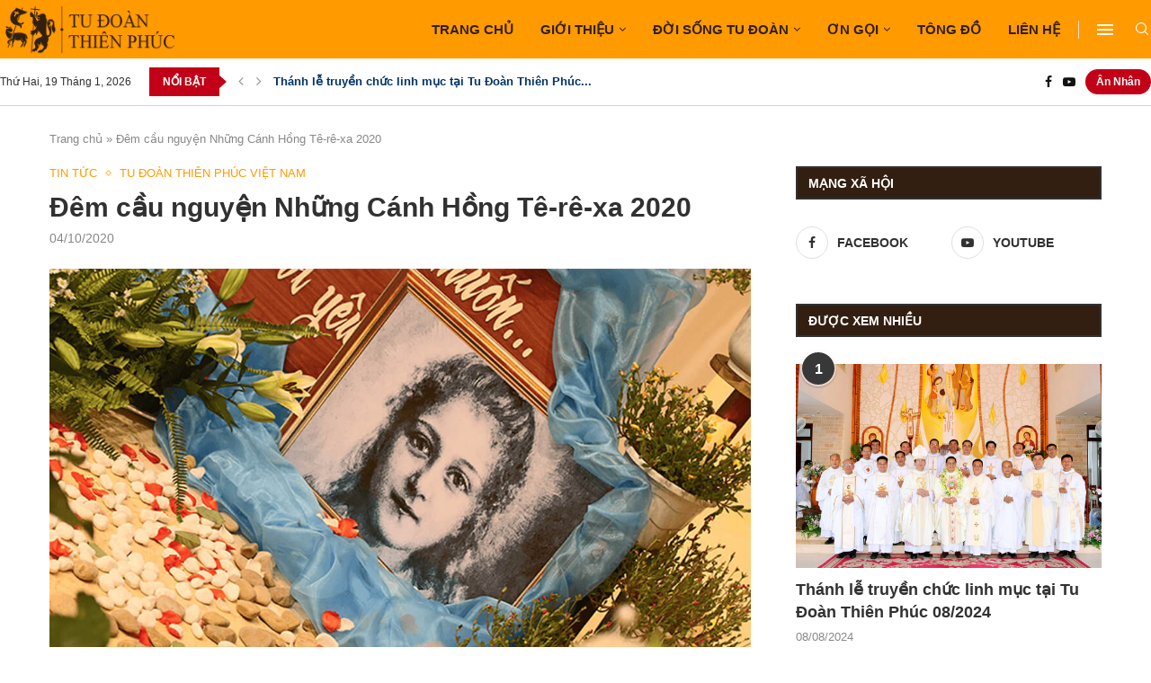

--- FILE ---
content_type: text/html; charset=UTF-8
request_url: https://tudoanthienphuc.org/dem-cau-nguyen-nhung-canh-hong-te-re-xa-2020.html
body_size: 38099
content:
<!DOCTYPE html><html lang="vi"><head><script data-no-optimize="1">var litespeed_docref=sessionStorage.getItem("litespeed_docref");litespeed_docref&&(Object.defineProperty(document,"referrer",{get:function(){return litespeed_docref}}),sessionStorage.removeItem("litespeed_docref"));</script> <meta charset="UTF-8"><meta http-equiv="X-UA-Compatible" content="IE=edge"><meta name="viewport" content="width=device-width, initial-scale=1"><link rel="profile" href="https://gmpg.org/xfn/11"/><link rel="alternate" type="application/rss+xml" title="Tu Đoàn Thiên Phúc RSS Feed"
href="https://tudoanthienphuc.org/feed"/><link rel="alternate" type="application/atom+xml" title="Tu Đoàn Thiên Phúc Atom Feed"
href="https://tudoanthienphuc.org/feed/atom"/><link rel="pingback" href="https://tudoanthienphuc.org/xmlrpc.php"/>
<!--[if lt IE 9]> <script src="https://tudoanthienphuc.org/wp-content/themes/soledad/js/html5.js"></script> <![endif]--><link rel='preconnect' href='https://fonts.googleapis.com' /><link rel='preconnect' href='https://fonts.gstatic.com' /><meta http-equiv='x-dns-prefetch-control' content='on'><link rel='dns-prefetch' href='//fonts.googleapis.com' /><link rel='dns-prefetch' href='//fonts.gstatic.com' /><link rel='dns-prefetch' href='//s.gravatar.com' /><link rel='dns-prefetch' href='//www.google-analytics.com' /><style>#wpadminbar #wp-admin-bar-wccp_free_top_button .ab-icon:before {
	content: "\f160";
	color: #02CA02;
	top: 3px;
}
#wpadminbar #wp-admin-bar-wccp_free_top_button .ab-icon {
	transform: rotate(45deg);
}</style><meta name='robots' content='index, follow, max-image-preview:large, max-snippet:-1, max-video-preview:-1' /><title>Đêm cầu nguyện Những Cánh Hồng Tê-rê-xa 2020 | Tu Đoàn Thiên Phúc</title><link rel="canonical" href="https://tudoanthienphuc.org/dem-cau-nguyen-nhung-canh-hong-te-re-xa-2020.html" /><meta property="og:locale" content="vi_VN" /><meta property="og:type" content="article" /><meta property="og:title" content="Đêm cầu nguyện Những Cánh Hồng Tê-rê-xa 2020 | Tu Đoàn Thiên Phúc" /><meta property="og:description" content="Những hình ảnh trong đêm cầu nguyện: Những Cánh Hồng Tê-rê-xa 2020" /><meta property="og:url" content="https://tudoanthienphuc.org/dem-cau-nguyen-nhung-canh-hong-te-re-xa-2020.html" /><meta property="og:site_name" content="Tu Đoàn Thiên Phúc" /><meta property="article:publisher" content="https://www.facebook.com/tudoanthienphuc" /><meta property="article:published_time" content="2020-10-04T08:00:58+00:00" /><meta property="article:modified_time" content="2023-12-04T15:23:03+00:00" /><meta property="og:image" content="https://tudoanthienphuc.org/wp-content/uploads/2020/10/canh-hong-terexa-2020.jpg" /><meta property="og:image:width" content="1080" /><meta property="og:image:height" content="720" /><meta property="og:image:type" content="image/jpeg" /><meta name="author" content="webadmin" /><meta name="twitter:card" content="summary_large_image" /><meta name="twitter:label1" content="Được viết bởi" /><meta name="twitter:data1" content="webadmin" /><meta name="twitter:label2" content="Ước tính thời gian đọc" /><meta name="twitter:data2" content="1 phút" /> <script type="application/ld+json" class="yoast-schema-graph">{"@context":"https://schema.org","@graph":[{"@type":"Article","@id":"https://tudoanthienphuc.org/dem-cau-nguyen-nhung-canh-hong-te-re-xa-2020.html#article","isPartOf":{"@id":"https://tudoanthienphuc.org/dem-cau-nguyen-nhung-canh-hong-te-re-xa-2020.html"},"author":{"name":"webadmin","@id":"https://tudoanthienphuc.org/#/schema/person/bfe7b17ecc837459e40f013c546bce2b"},"headline":"Đêm cầu nguyện Những Cánh Hồng Tê-rê-xa 2020","datePublished":"2020-10-04T08:00:58+00:00","dateModified":"2023-12-04T15:23:03+00:00","mainEntityOfPage":{"@id":"https://tudoanthienphuc.org/dem-cau-nguyen-nhung-canh-hong-te-re-xa-2020.html"},"wordCount":38,"publisher":{"@id":"https://tudoanthienphuc.org/#organization"},"image":{"@id":"https://tudoanthienphuc.org/dem-cau-nguyen-nhung-canh-hong-te-re-xa-2020.html#primaryimage"},"thumbnailUrl":"https://tudoanthienphuc.org/wp-content/uploads/2020/10/canh-hong-terexa-2020.jpg","keywords":["đêm cầu nguyện","những cánh hồng tê-rê-xa"],"articleSection":["Tin tức","Tu Đoàn Thiên Phúc Việt Nam"],"inLanguage":"vi"},{"@type":"WebPage","@id":"https://tudoanthienphuc.org/dem-cau-nguyen-nhung-canh-hong-te-re-xa-2020.html","url":"https://tudoanthienphuc.org/dem-cau-nguyen-nhung-canh-hong-te-re-xa-2020.html","name":"Đêm cầu nguyện Những Cánh Hồng Tê-rê-xa 2020 | Tu Đoàn Thiên Phúc","isPartOf":{"@id":"https://tudoanthienphuc.org/#website"},"primaryImageOfPage":{"@id":"https://tudoanthienphuc.org/dem-cau-nguyen-nhung-canh-hong-te-re-xa-2020.html#primaryimage"},"image":{"@id":"https://tudoanthienphuc.org/dem-cau-nguyen-nhung-canh-hong-te-re-xa-2020.html#primaryimage"},"thumbnailUrl":"https://tudoanthienphuc.org/wp-content/uploads/2020/10/canh-hong-terexa-2020.jpg","datePublished":"2020-10-04T08:00:58+00:00","dateModified":"2023-12-04T15:23:03+00:00","breadcrumb":{"@id":"https://tudoanthienphuc.org/dem-cau-nguyen-nhung-canh-hong-te-re-xa-2020.html#breadcrumb"},"inLanguage":"vi","potentialAction":[{"@type":"ReadAction","target":["https://tudoanthienphuc.org/dem-cau-nguyen-nhung-canh-hong-te-re-xa-2020.html"]}]},{"@type":"ImageObject","inLanguage":"vi","@id":"https://tudoanthienphuc.org/dem-cau-nguyen-nhung-canh-hong-te-re-xa-2020.html#primaryimage","url":"https://tudoanthienphuc.org/wp-content/uploads/2020/10/canh-hong-terexa-2020.jpg","contentUrl":"https://tudoanthienphuc.org/wp-content/uploads/2020/10/canh-hong-terexa-2020.jpg","width":1080,"height":720,"caption":"đêm cầu nguyện những cánh hồng tê-rê-xa 2020"},{"@type":"BreadcrumbList","@id":"https://tudoanthienphuc.org/dem-cau-nguyen-nhung-canh-hong-te-re-xa-2020.html#breadcrumb","itemListElement":[{"@type":"ListItem","position":1,"name":"Trang chủ","item":"https://tudoanthienphuc.org/"},{"@type":"ListItem","position":2,"name":"Đêm cầu nguyện Những Cánh Hồng Tê-rê-xa 2020"}]},{"@type":"WebSite","@id":"https://tudoanthienphuc.org/#website","url":"https://tudoanthienphuc.org/","name":"Tu Đoàn Thiên Phúc","description":"","publisher":{"@id":"https://tudoanthienphuc.org/#organization"},"potentialAction":[{"@type":"SearchAction","target":{"@type":"EntryPoint","urlTemplate":"https://tudoanthienphuc.org/?s={search_term_string}"},"query-input":{"@type":"PropertyValueSpecification","valueRequired":true,"valueName":"search_term_string"}}],"inLanguage":"vi"},{"@type":"Organization","@id":"https://tudoanthienphuc.org/#organization","name":"Tu Đoàn Thiên Phúc","url":"https://tudoanthienphuc.org/","logo":{"@type":"ImageObject","inLanguage":"vi","@id":"https://tudoanthienphuc.org/#/schema/logo/image/","url":"https://tudoanthienphuc.org/wp-content/uploads/2023/11/beatitudes-web-brown-logo.png","contentUrl":"https://tudoanthienphuc.org/wp-content/uploads/2023/11/beatitudes-web-brown-logo.png","width":450,"height":135,"caption":"Tu Đoàn Thiên Phúc"},"image":{"@id":"https://tudoanthienphuc.org/#/schema/logo/image/"},"sameAs":["https://www.facebook.com/tudoanthienphuc"]},{"@type":"Person","@id":"https://tudoanthienphuc.org/#/schema/person/bfe7b17ecc837459e40f013c546bce2b","name":"webadmin","image":{"@type":"ImageObject","inLanguage":"vi","@id":"https://tudoanthienphuc.org/#/schema/person/image/","url":"https://tudoanthienphuc.org/wp-content/litespeed/avatar/ec6f25aff7cf5ac46a379caa543c28f7.jpg?ver=1768467286","contentUrl":"https://tudoanthienphuc.org/wp-content/litespeed/avatar/ec6f25aff7cf5ac46a379caa543c28f7.jpg?ver=1768467286","caption":"webadmin"},"sameAs":["http://tudoanthienphuc.org"],"url":"https://tudoanthienphuc.org/author/webadmin"}]}</script> <link rel='dns-prefetch' href='//fonts.googleapis.com' /><link rel="alternate" type="application/rss+xml" title="Dòng thông tin Tu Đoàn Thiên Phúc &raquo;" href="https://tudoanthienphuc.org/feed" /><link rel="alternate" type="application/rss+xml" title="Tu Đoàn Thiên Phúc &raquo; Dòng bình luận" href="https://tudoanthienphuc.org/comments/feed" /><link rel="alternate" title="oNhúng (JSON)" type="application/json+oembed" href="https://tudoanthienphuc.org/wp-json/oembed/1.0/embed?url=https%3A%2F%2Ftudoanthienphuc.org%2Fdem-cau-nguyen-nhung-canh-hong-te-re-xa-2020.html" /><link rel="alternate" title="oNhúng (XML)" type="text/xml+oembed" href="https://tudoanthienphuc.org/wp-json/oembed/1.0/embed?url=https%3A%2F%2Ftudoanthienphuc.org%2Fdem-cau-nguyen-nhung-canh-hong-te-re-xa-2020.html&#038;format=xml" /><style id='wp-img-auto-sizes-contain-inline-css' type='text/css'>img:is([sizes=auto i],[sizes^="auto," i]){contain-intrinsic-size:3000px 1500px}
/*# sourceURL=wp-img-auto-sizes-contain-inline-css */</style><link data-optimized="2" rel="stylesheet" href="https://tudoanthienphuc.org/wp-content/litespeed/css/54c971af2aa26b497aaada47564a569c.css?ver=47210" /><style id='global-styles-inline-css' type='text/css'>:root{--wp--preset--aspect-ratio--square: 1;--wp--preset--aspect-ratio--4-3: 4/3;--wp--preset--aspect-ratio--3-4: 3/4;--wp--preset--aspect-ratio--3-2: 3/2;--wp--preset--aspect-ratio--2-3: 2/3;--wp--preset--aspect-ratio--16-9: 16/9;--wp--preset--aspect-ratio--9-16: 9/16;--wp--preset--color--black: #000000;--wp--preset--color--cyan-bluish-gray: #abb8c3;--wp--preset--color--white: #ffffff;--wp--preset--color--pale-pink: #f78da7;--wp--preset--color--vivid-red: #cf2e2e;--wp--preset--color--luminous-vivid-orange: #ff6900;--wp--preset--color--luminous-vivid-amber: #fcb900;--wp--preset--color--light-green-cyan: #7bdcb5;--wp--preset--color--vivid-green-cyan: #00d084;--wp--preset--color--pale-cyan-blue: #8ed1fc;--wp--preset--color--vivid-cyan-blue: #0693e3;--wp--preset--color--vivid-purple: #9b51e0;--wp--preset--gradient--vivid-cyan-blue-to-vivid-purple: linear-gradient(135deg,rgb(6,147,227) 0%,rgb(155,81,224) 100%);--wp--preset--gradient--light-green-cyan-to-vivid-green-cyan: linear-gradient(135deg,rgb(122,220,180) 0%,rgb(0,208,130) 100%);--wp--preset--gradient--luminous-vivid-amber-to-luminous-vivid-orange: linear-gradient(135deg,rgb(252,185,0) 0%,rgb(255,105,0) 100%);--wp--preset--gradient--luminous-vivid-orange-to-vivid-red: linear-gradient(135deg,rgb(255,105,0) 0%,rgb(207,46,46) 100%);--wp--preset--gradient--very-light-gray-to-cyan-bluish-gray: linear-gradient(135deg,rgb(238,238,238) 0%,rgb(169,184,195) 100%);--wp--preset--gradient--cool-to-warm-spectrum: linear-gradient(135deg,rgb(74,234,220) 0%,rgb(151,120,209) 20%,rgb(207,42,186) 40%,rgb(238,44,130) 60%,rgb(251,105,98) 80%,rgb(254,248,76) 100%);--wp--preset--gradient--blush-light-purple: linear-gradient(135deg,rgb(255,206,236) 0%,rgb(152,150,240) 100%);--wp--preset--gradient--blush-bordeaux: linear-gradient(135deg,rgb(254,205,165) 0%,rgb(254,45,45) 50%,rgb(107,0,62) 100%);--wp--preset--gradient--luminous-dusk: linear-gradient(135deg,rgb(255,203,112) 0%,rgb(199,81,192) 50%,rgb(65,88,208) 100%);--wp--preset--gradient--pale-ocean: linear-gradient(135deg,rgb(255,245,203) 0%,rgb(182,227,212) 50%,rgb(51,167,181) 100%);--wp--preset--gradient--electric-grass: linear-gradient(135deg,rgb(202,248,128) 0%,rgb(113,206,126) 100%);--wp--preset--gradient--midnight: linear-gradient(135deg,rgb(2,3,129) 0%,rgb(40,116,252) 100%);--wp--preset--font-size--small: 12px;--wp--preset--font-size--medium: 20px;--wp--preset--font-size--large: 32px;--wp--preset--font-size--x-large: 42px;--wp--preset--font-size--normal: 14px;--wp--preset--font-size--huge: 42px;--wp--preset--spacing--20: 0.44rem;--wp--preset--spacing--30: 0.67rem;--wp--preset--spacing--40: 1rem;--wp--preset--spacing--50: 1.5rem;--wp--preset--spacing--60: 2.25rem;--wp--preset--spacing--70: 3.38rem;--wp--preset--spacing--80: 5.06rem;--wp--preset--shadow--natural: 6px 6px 9px rgba(0, 0, 0, 0.2);--wp--preset--shadow--deep: 12px 12px 50px rgba(0, 0, 0, 0.4);--wp--preset--shadow--sharp: 6px 6px 0px rgba(0, 0, 0, 0.2);--wp--preset--shadow--outlined: 6px 6px 0px -3px rgb(255, 255, 255), 6px 6px rgb(0, 0, 0);--wp--preset--shadow--crisp: 6px 6px 0px rgb(0, 0, 0);}:where(.is-layout-flex){gap: 0.5em;}:where(.is-layout-grid){gap: 0.5em;}body .is-layout-flex{display: flex;}.is-layout-flex{flex-wrap: wrap;align-items: center;}.is-layout-flex > :is(*, div){margin: 0;}body .is-layout-grid{display: grid;}.is-layout-grid > :is(*, div){margin: 0;}:where(.wp-block-columns.is-layout-flex){gap: 2em;}:where(.wp-block-columns.is-layout-grid){gap: 2em;}:where(.wp-block-post-template.is-layout-flex){gap: 1.25em;}:where(.wp-block-post-template.is-layout-grid){gap: 1.25em;}.has-black-color{color: var(--wp--preset--color--black) !important;}.has-cyan-bluish-gray-color{color: var(--wp--preset--color--cyan-bluish-gray) !important;}.has-white-color{color: var(--wp--preset--color--white) !important;}.has-pale-pink-color{color: var(--wp--preset--color--pale-pink) !important;}.has-vivid-red-color{color: var(--wp--preset--color--vivid-red) !important;}.has-luminous-vivid-orange-color{color: var(--wp--preset--color--luminous-vivid-orange) !important;}.has-luminous-vivid-amber-color{color: var(--wp--preset--color--luminous-vivid-amber) !important;}.has-light-green-cyan-color{color: var(--wp--preset--color--light-green-cyan) !important;}.has-vivid-green-cyan-color{color: var(--wp--preset--color--vivid-green-cyan) !important;}.has-pale-cyan-blue-color{color: var(--wp--preset--color--pale-cyan-blue) !important;}.has-vivid-cyan-blue-color{color: var(--wp--preset--color--vivid-cyan-blue) !important;}.has-vivid-purple-color{color: var(--wp--preset--color--vivid-purple) !important;}.has-black-background-color{background-color: var(--wp--preset--color--black) !important;}.has-cyan-bluish-gray-background-color{background-color: var(--wp--preset--color--cyan-bluish-gray) !important;}.has-white-background-color{background-color: var(--wp--preset--color--white) !important;}.has-pale-pink-background-color{background-color: var(--wp--preset--color--pale-pink) !important;}.has-vivid-red-background-color{background-color: var(--wp--preset--color--vivid-red) !important;}.has-luminous-vivid-orange-background-color{background-color: var(--wp--preset--color--luminous-vivid-orange) !important;}.has-luminous-vivid-amber-background-color{background-color: var(--wp--preset--color--luminous-vivid-amber) !important;}.has-light-green-cyan-background-color{background-color: var(--wp--preset--color--light-green-cyan) !important;}.has-vivid-green-cyan-background-color{background-color: var(--wp--preset--color--vivid-green-cyan) !important;}.has-pale-cyan-blue-background-color{background-color: var(--wp--preset--color--pale-cyan-blue) !important;}.has-vivid-cyan-blue-background-color{background-color: var(--wp--preset--color--vivid-cyan-blue) !important;}.has-vivid-purple-background-color{background-color: var(--wp--preset--color--vivid-purple) !important;}.has-black-border-color{border-color: var(--wp--preset--color--black) !important;}.has-cyan-bluish-gray-border-color{border-color: var(--wp--preset--color--cyan-bluish-gray) !important;}.has-white-border-color{border-color: var(--wp--preset--color--white) !important;}.has-pale-pink-border-color{border-color: var(--wp--preset--color--pale-pink) !important;}.has-vivid-red-border-color{border-color: var(--wp--preset--color--vivid-red) !important;}.has-luminous-vivid-orange-border-color{border-color: var(--wp--preset--color--luminous-vivid-orange) !important;}.has-luminous-vivid-amber-border-color{border-color: var(--wp--preset--color--luminous-vivid-amber) !important;}.has-light-green-cyan-border-color{border-color: var(--wp--preset--color--light-green-cyan) !important;}.has-vivid-green-cyan-border-color{border-color: var(--wp--preset--color--vivid-green-cyan) !important;}.has-pale-cyan-blue-border-color{border-color: var(--wp--preset--color--pale-cyan-blue) !important;}.has-vivid-cyan-blue-border-color{border-color: var(--wp--preset--color--vivid-cyan-blue) !important;}.has-vivid-purple-border-color{border-color: var(--wp--preset--color--vivid-purple) !important;}.has-vivid-cyan-blue-to-vivid-purple-gradient-background{background: var(--wp--preset--gradient--vivid-cyan-blue-to-vivid-purple) !important;}.has-light-green-cyan-to-vivid-green-cyan-gradient-background{background: var(--wp--preset--gradient--light-green-cyan-to-vivid-green-cyan) !important;}.has-luminous-vivid-amber-to-luminous-vivid-orange-gradient-background{background: var(--wp--preset--gradient--luminous-vivid-amber-to-luminous-vivid-orange) !important;}.has-luminous-vivid-orange-to-vivid-red-gradient-background{background: var(--wp--preset--gradient--luminous-vivid-orange-to-vivid-red) !important;}.has-very-light-gray-to-cyan-bluish-gray-gradient-background{background: var(--wp--preset--gradient--very-light-gray-to-cyan-bluish-gray) !important;}.has-cool-to-warm-spectrum-gradient-background{background: var(--wp--preset--gradient--cool-to-warm-spectrum) !important;}.has-blush-light-purple-gradient-background{background: var(--wp--preset--gradient--blush-light-purple) !important;}.has-blush-bordeaux-gradient-background{background: var(--wp--preset--gradient--blush-bordeaux) !important;}.has-luminous-dusk-gradient-background{background: var(--wp--preset--gradient--luminous-dusk) !important;}.has-pale-ocean-gradient-background{background: var(--wp--preset--gradient--pale-ocean) !important;}.has-electric-grass-gradient-background{background: var(--wp--preset--gradient--electric-grass) !important;}.has-midnight-gradient-background{background: var(--wp--preset--gradient--midnight) !important;}.has-small-font-size{font-size: var(--wp--preset--font-size--small) !important;}.has-medium-font-size{font-size: var(--wp--preset--font-size--medium) !important;}.has-large-font-size{font-size: var(--wp--preset--font-size--large) !important;}.has-x-large-font-size{font-size: var(--wp--preset--font-size--x-large) !important;}
/*# sourceURL=global-styles-inline-css */</style><style id='classic-theme-styles-inline-css' type='text/css'>/*! This file is auto-generated */
.wp-block-button__link{color:#fff;background-color:#32373c;border-radius:9999px;box-shadow:none;text-decoration:none;padding:calc(.667em + 2px) calc(1.333em + 2px);font-size:1.125em}.wp-block-file__button{background:#32373c;color:#fff;text-decoration:none}
/*# sourceURL=/wp-includes/css/classic-themes.min.css */</style> <script type="litespeed/javascript" data-src="https://tudoanthienphuc.org/wp-includes/js/jquery/jquery.min.js" id="jquery-core-js"></script> <link rel="https://api.w.org/" href="https://tudoanthienphuc.org/wp-json/" /><link rel="alternate" title="JSON" type="application/json" href="https://tudoanthienphuc.org/wp-json/wp/v2/posts/2134" /><link rel="EditURI" type="application/rsd+xml" title="RSD" href="https://tudoanthienphuc.org/xmlrpc.php?rsd" /><meta name="generator" content="WordPress 6.9" /><meta name="generator" content="Soledad 8.7.0" /><link rel='shortlink' href='https://tudoanthienphuc.org/?p=2134' /><style type="text/css"></style> <script id="wpcp_disable_selection" type="litespeed/javascript">var image_save_msg='You are not allowed to save images!';var no_menu_msg='Context Menu disabled!';var smessage="tudoanthienphuc.org";function disableEnterKey(e){var elemtype=e.target.tagName;elemtype=elemtype.toUpperCase();if(elemtype=="TEXT"||elemtype=="TEXTAREA"||elemtype=="INPUT"||elemtype=="PASSWORD"||elemtype=="SELECT"||elemtype=="OPTION"||elemtype=="EMBED"){elemtype='TEXT'}
if(e.ctrlKey){var key;if(window.event)
key=window.event.keyCode;else key=e.which;if(elemtype!='TEXT'&&(key==97||key==65||key==67||key==99||key==88||key==120||key==26||key==85||key==86||key==83||key==43||key==73)){if(wccp_free_iscontenteditable(e))return!0;show_wpcp_message('You are not allowed to copy content or view source');return!1}else return!0}}
function wccp_free_iscontenteditable(e){var e=e||window.event;var target=e.target||e.srcElement;var elemtype=e.target.nodeName;elemtype=elemtype.toUpperCase();var iscontenteditable="false";if(typeof target.getAttribute!="undefined")iscontenteditable=target.getAttribute("contenteditable");var iscontenteditable2=!1;if(typeof target.isContentEditable!="undefined")iscontenteditable2=target.isContentEditable;if(target.parentElement.isContentEditable)iscontenteditable2=!0;if(iscontenteditable=="true"||iscontenteditable2==!0){if(typeof target.style!="undefined")target.style.cursor="text";return!0}}
function disable_copy(e){var e=e||window.event;var elemtype=e.target.tagName;elemtype=elemtype.toUpperCase();if(elemtype=="TEXT"||elemtype=="TEXTAREA"||elemtype=="INPUT"||elemtype=="PASSWORD"||elemtype=="SELECT"||elemtype=="OPTION"||elemtype=="EMBED"){elemtype='TEXT'}
if(wccp_free_iscontenteditable(e))return!0;var isSafari=/Safari/.test(navigator.userAgent)&&/Apple Computer/.test(navigator.vendor);var checker_IMG='';if(elemtype=="IMG"&&checker_IMG=='checked'&&e.detail>=2){show_wpcp_message(alertMsg_IMG);return!1}
if(elemtype!="TEXT"){if(smessage!==""&&e.detail==2)
show_wpcp_message(smessage);if(isSafari)
return!0;else return!1}}
function disable_copy_ie(){var e=e||window.event;var elemtype=window.event.srcElement.nodeName;elemtype=elemtype.toUpperCase();if(wccp_free_iscontenteditable(e))return!0;if(elemtype=="IMG"){show_wpcp_message(alertMsg_IMG);return!1}
if(elemtype!="TEXT"&&elemtype!="TEXTAREA"&&elemtype!="INPUT"&&elemtype!="PASSWORD"&&elemtype!="SELECT"&&elemtype!="OPTION"&&elemtype!="EMBED"){return!1}}
function reEnable(){return!0}
document.onkeydown=disableEnterKey;document.onselectstart=disable_copy_ie;if(navigator.userAgent.indexOf('MSIE')==-1){document.onmousedown=disable_copy;document.onclick=reEnable}
function disableSelection(target){if(typeof target.onselectstart!="undefined")
target.onselectstart=disable_copy_ie;else if(typeof target.style.MozUserSelect!="undefined"){target.style.MozUserSelect="none"}else target.onmousedown=function(){return!1}
target.style.cursor="default"}
window.onload=function(){disableSelection(document.body)};var onlongtouch;var timer;var touchduration=1000;var elemtype="";function touchstart(e){var e=e||window.event;var target=e.target||e.srcElement;elemtype=window.event.srcElement.nodeName;elemtype=elemtype.toUpperCase();if(!wccp_pro_is_passive())e.preventDefault();if(!timer){timer=setTimeout(onlongtouch,touchduration)}}
function touchend(){if(timer){clearTimeout(timer);timer=null}
onlongtouch()}
onlongtouch=function(e){if(elemtype!="TEXT"&&elemtype!="TEXTAREA"&&elemtype!="INPUT"&&elemtype!="PASSWORD"&&elemtype!="SELECT"&&elemtype!="EMBED"&&elemtype!="OPTION"){if(window.getSelection){if(window.getSelection().empty){window.getSelection().empty()}else if(window.getSelection().removeAllRanges){window.getSelection().removeAllRanges()}}else if(document.selection){document.selection.empty()}
return!1}};document.addEventListener("DOMContentLiteSpeedLoaded",function(event){window.addEventListener("touchstart",touchstart,!1);window.addEventListener("touchend",touchend,!1)});function wccp_pro_is_passive(){var cold=!1,hike=function(){};try{const object1={};var aid=Object.defineProperty(object1,'passive',{get(){cold=!0}});window.addEventListener('test',hike,aid);window.removeEventListener('test',hike,aid)}catch(e){}
return cold}</script> <script id="wpcp_disable_Right_Click" type="litespeed/javascript">document.ondragstart=function(){return!1}
function nocontext(e){return!1}
document.oncontextmenu=nocontext</script> <style>.unselectable
{
-moz-user-select:none;
-webkit-user-select:none;
cursor: default;
}
html
{
-webkit-touch-callout: none;
-webkit-user-select: none;
-khtml-user-select: none;
-moz-user-select: none;
-ms-user-select: none;
user-select: none;
-webkit-tap-highlight-color: rgba(0,0,0,0);
}</style> <script id="wpcp_css_disable_selection" type="litespeed/javascript">var e=document.getElementsByTagName('body')[0];if(e){e.setAttribute('unselectable',"on")}</script> <script type="litespeed/javascript">var portfolioDataJs=portfolioDataJs||[]</script><style id="penci-custom-style" type="text/css">body{ --pcbg-cl: #fff; --pctext-cl: #313131; --pcborder-cl: #dedede; --pcheading-cl: #313131; --pcmeta-cl: #888888; --pcaccent-cl: #6eb48c; --pcbody-font: 'PT Serif', serif; --pchead-font: 'Raleway', sans-serif; --pchead-wei: bold; --pcava_bdr:10px;--pcajs_fvw:470px;--pcajs_fvmw:220px; } .single.penci-body-single-style-5 #header, .single.penci-body-single-style-6 #header, .single.penci-body-single-style-10 #header, .single.penci-body-single-style-5 .pc-wrapbuilder-header, .single.penci-body-single-style-6 .pc-wrapbuilder-header, .single.penci-body-single-style-10 .pc-wrapbuilder-header { --pchd-mg: 40px; } .fluid-width-video-wrapper > div { position: absolute; left: 0; right: 0; top: 0; width: 100%; height: 100%; } .yt-video-place { position: relative; text-align: center; } .yt-video-place.embed-responsive .start-video { display: block; top: 0; left: 0; bottom: 0; right: 0; position: absolute; transform: none; } .yt-video-place.embed-responsive .start-video img { margin: 0; padding: 0; top: 50%; display: inline-block; position: absolute; left: 50%; transform: translate(-50%, -50%); width: 68px; height: auto; } .mfp-bg { top: 0; left: 0; width: 100%; height: 100%; z-index: 9999999; overflow: hidden; position: fixed; background: #0b0b0b; opacity: .8; filter: alpha(opacity=80) } .mfp-wrap { top: 0; left: 0; width: 100%; height: 100%; z-index: 9999999; position: fixed; outline: none !important; -webkit-backface-visibility: hidden } body { --pchead-font: 'Open Sans', sans-serif; } body { --pcbody-font: 'Open Sans', sans-serif; } p{ line-height: 1.8; } #navigation .menu > li > a, #navigation ul.menu ul.sub-menu li > a, .navigation ul.menu ul.sub-menu li > a, .penci-menu-hbg .menu li a, #sidebar-nav .menu li a { font-family: 'Open Sans', sans-serif; font-weight: normal; } .penci-hide-tagupdated{ display: none !important; } .header-slogan .header-slogan-text { font-style:normal; } body, .widget ul li a{ font-size: 16px; } .widget ul li, .widget ol li, .post-entry, p, .post-entry p { font-size: 16px; line-height: 1.8; } body { --pchead-wei: 700; } .featured-area.featured-style-42 .item-inner-content, .featured-style-41 .swiper-slide, .slider-40-wrapper .nav-thumb-creative .thumb-container:after,.penci-slider44-t-item:before,.penci-slider44-main-wrapper .item, .featured-area .penci-image-holder, .featured-area .penci-slider4-overlay, .featured-area .penci-slide-overlay .overlay-link, .featured-style-29 .featured-slider-overlay, .penci-slider38-overlay{ border-radius: ; -webkit-border-radius: ; } .penci-featured-content-right:before{ border-top-right-radius: ; border-bottom-right-radius: ; } .penci-flat-overlay .penci-slide-overlay .penci-mag-featured-content:before{ border-bottom-left-radius: ; border-bottom-right-radius: ; } .container-single .post-image{ border-radius: ; -webkit-border-radius: ; } .penci-mega-post-inner, .penci-mega-thumbnail .penci-image-holder{ border-radius: ; -webkit-border-radius: ; } #navigation .menu > li > a, #navigation ul.menu ul.sub-menu li > a, .navigation ul.menu ul.sub-menu li > a, .penci-menu-hbg .menu li a, #sidebar-nav .menu li a, #navigation .penci-megamenu .penci-mega-child-categories a, .navigation .penci-megamenu .penci-mega-child-categories a{ font-weight: 700; } body.penci-body-boxed { background-image: url(http://soledad.pencidesign.com/soledad-magazine/wp-content/uploads/sites/7/2017/06/notebook.png); } body.penci-body-boxed { background-repeat:repeat; } body.penci-body-boxed { background-attachment:scroll; } body.penci-body-boxed { background-size:auto; } #header .inner-header .container { padding:30px 0; } #logo a { max-width:240px; width: 100%; } @media only screen and (max-width: 960px) and (min-width: 768px){ #logo img{ max-width: 100%; } } .editor-styles-wrapper, body{ --pcaccent-cl: #ff9a00; } .penci-menuhbg-toggle:hover .lines-button:after, .penci-menuhbg-toggle:hover .penci-lines:before, .penci-menuhbg-toggle:hover .penci-lines:after,.tags-share-box.tags-share-box-s2 .post-share-plike,.penci-video_playlist .penci-playlist-title,.pencisc-column-2.penci-video_playlist .penci-video-nav .playlist-panel-item, .pencisc-column-1.penci-video_playlist .penci-video-nav .playlist-panel-item,.penci-video_playlist .penci-custom-scroll::-webkit-scrollbar-thumb, .pencisc-button, .post-entry .pencisc-button, .penci-dropcap-box, .penci-dropcap-circle, .penci-login-register input[type="submit"]:hover, .penci-ld .penci-ldin:before, .penci-ldspinner > div{ background: #ff9a00; } a, .post-entry .penci-portfolio-filter ul li a:hover, .penci-portfolio-filter ul li a:hover, .penci-portfolio-filter ul li.active a, .post-entry .penci-portfolio-filter ul li.active a, .penci-countdown .countdown-amount, .archive-box h1, .post-entry a, .container.penci-breadcrumb span a:hover,.container.penci-breadcrumb a:hover, .post-entry blockquote:before, .post-entry blockquote cite, .post-entry blockquote .author, .wpb_text_column blockquote:before, .wpb_text_column blockquote cite, .wpb_text_column blockquote .author, .penci-pagination a:hover, ul.penci-topbar-menu > li a:hover, div.penci-topbar-menu > ul > li a:hover, .penci-recipe-heading a.penci-recipe-print,.penci-review-metas .penci-review-btnbuy, .main-nav-social a:hover, .widget-social .remove-circle a:hover i, .penci-recipe-index .cat > a.penci-cat-name, #bbpress-forums li.bbp-body ul.forum li.bbp-forum-info a:hover, #bbpress-forums li.bbp-body ul.topic li.bbp-topic-title a:hover, #bbpress-forums li.bbp-body ul.forum li.bbp-forum-info .bbp-forum-content a, #bbpress-forums li.bbp-body ul.topic p.bbp-topic-meta a, #bbpress-forums .bbp-breadcrumb a:hover, #bbpress-forums .bbp-forum-freshness a:hover, #bbpress-forums .bbp-topic-freshness a:hover, #buddypress ul.item-list li div.item-title a, #buddypress ul.item-list li h4 a, #buddypress .activity-header a:first-child, #buddypress .comment-meta a:first-child, #buddypress .acomment-meta a:first-child, div.bbp-template-notice a:hover, .penci-menu-hbg .menu li a .indicator:hover, .penci-menu-hbg .menu li a:hover, #sidebar-nav .menu li a:hover, .penci-rlt-popup .rltpopup-meta .rltpopup-title:hover, .penci-video_playlist .penci-video-playlist-item .penci-video-title:hover, .penci_list_shortcode li:before, .penci-dropcap-box-outline, .penci-dropcap-circle-outline, .penci-dropcap-regular, .penci-dropcap-bold{ color: #ff9a00; } .penci-home-popular-post ul.slick-dots li button:hover, .penci-home-popular-post ul.slick-dots li.slick-active button, .post-entry blockquote .author span:after, .error-image:after, .error-404 .go-back-home a:after, .penci-header-signup-form, .woocommerce span.onsale, .woocommerce #respond input#submit:hover, .woocommerce a.button:hover, .woocommerce button.button:hover, .woocommerce input.button:hover, .woocommerce nav.woocommerce-pagination ul li span.current, .woocommerce div.product .entry-summary div[itemprop="description"]:before, .woocommerce div.product .entry-summary div[itemprop="description"] blockquote .author span:after, .woocommerce div.product .woocommerce-tabs #tab-description blockquote .author span:after, .woocommerce #respond input#submit.alt:hover, .woocommerce a.button.alt:hover, .woocommerce button.button.alt:hover, .woocommerce input.button.alt:hover, .pcheader-icon.shoping-cart-icon > a > span, #penci-demobar .buy-button, #penci-demobar .buy-button:hover, .penci-recipe-heading a.penci-recipe-print:hover,.penci-review-metas .penci-review-btnbuy:hover, .penci-review-process span, .penci-review-score-total, #navigation.menu-style-2 ul.menu ul.sub-menu:before, #navigation.menu-style-2 .menu ul ul.sub-menu:before, .penci-go-to-top-floating, .post-entry.blockquote-style-2 blockquote:before, #bbpress-forums #bbp-search-form .button, #bbpress-forums #bbp-search-form .button:hover, .wrapper-boxed .bbp-pagination-links span.current, #bbpress-forums #bbp_reply_submit:hover, #bbpress-forums #bbp_topic_submit:hover,#main .bbp-login-form .bbp-submit-wrapper button[type="submit"]:hover, #buddypress .dir-search input[type=submit], #buddypress .groups-members-search input[type=submit], #buddypress button:hover, #buddypress a.button:hover, #buddypress a.button:focus, #buddypress input[type=button]:hover, #buddypress input[type=reset]:hover, #buddypress ul.button-nav li a:hover, #buddypress ul.button-nav li.current a, #buddypress div.generic-button a:hover, #buddypress .comment-reply-link:hover, #buddypress input[type=submit]:hover, #buddypress div.pagination .pagination-links .current, #buddypress div.item-list-tabs ul li.selected a, #buddypress div.item-list-tabs ul li.current a, #buddypress div.item-list-tabs ul li a:hover, #buddypress table.notifications thead tr, #buddypress table.notifications-settings thead tr, #buddypress table.profile-settings thead tr, #buddypress table.profile-fields thead tr, #buddypress table.wp-profile-fields thead tr, #buddypress table.messages-notices thead tr, #buddypress table.forum thead tr, #buddypress input[type=submit] { background-color: #ff9a00; } .penci-pagination ul.page-numbers li span.current, #comments_pagination span { color: #fff; background: #ff9a00; border-color: #ff9a00; } .footer-instagram h4.footer-instagram-title > span:before, .woocommerce nav.woocommerce-pagination ul li span.current, .penci-pagination.penci-ajax-more a.penci-ajax-more-button:hover, .penci-recipe-heading a.penci-recipe-print:hover,.penci-review-metas .penci-review-btnbuy:hover, .home-featured-cat-content.style-14 .magcat-padding:before, .wrapper-boxed .bbp-pagination-links span.current, #buddypress .dir-search input[type=submit], #buddypress .groups-members-search input[type=submit], #buddypress button:hover, #buddypress a.button:hover, #buddypress a.button:focus, #buddypress input[type=button]:hover, #buddypress input[type=reset]:hover, #buddypress ul.button-nav li a:hover, #buddypress ul.button-nav li.current a, #buddypress div.generic-button a:hover, #buddypress .comment-reply-link:hover, #buddypress input[type=submit]:hover, #buddypress div.pagination .pagination-links .current, #buddypress input[type=submit], form.pc-searchform.penci-hbg-search-form input.search-input:hover, form.pc-searchform.penci-hbg-search-form input.search-input:focus, .penci-dropcap-box-outline, .penci-dropcap-circle-outline { border-color: #ff9a00; } .woocommerce .woocommerce-error, .woocommerce .woocommerce-info, .woocommerce .woocommerce-message { border-top-color: #ff9a00; } .penci-slider ol.penci-control-nav li a.penci-active, .penci-slider ol.penci-control-nav li a:hover, .penci-related-carousel .penci-owl-dot.active span, .penci-owl-carousel-slider .penci-owl-dot.active span{ border-color: #ff9a00; background-color: #ff9a00; } .woocommerce .woocommerce-message:before, .woocommerce form.checkout table.shop_table .order-total .amount, .woocommerce ul.products li.product .price ins, .woocommerce ul.products li.product .price, .woocommerce div.product p.price ins, .woocommerce div.product span.price ins, .woocommerce div.product p.price, .woocommerce div.product .entry-summary div[itemprop="description"] blockquote:before, .woocommerce div.product .woocommerce-tabs #tab-description blockquote:before, .woocommerce div.product .entry-summary div[itemprop="description"] blockquote cite, .woocommerce div.product .entry-summary div[itemprop="description"] blockquote .author, .woocommerce div.product .woocommerce-tabs #tab-description blockquote cite, .woocommerce div.product .woocommerce-tabs #tab-description blockquote .author, .woocommerce div.product .product_meta > span a:hover, .woocommerce div.product .woocommerce-tabs ul.tabs li.active, .woocommerce ul.cart_list li .amount, .woocommerce ul.product_list_widget li .amount, .woocommerce table.shop_table td.product-name a:hover, .woocommerce table.shop_table td.product-price span, .woocommerce table.shop_table td.product-subtotal span, .woocommerce-cart .cart-collaterals .cart_totals table td .amount, .woocommerce .woocommerce-info:before, .woocommerce div.product span.price, .penci-container-inside.penci-breadcrumb span a:hover,.penci-container-inside.penci-breadcrumb a:hover { color: #ff9a00; } .standard-content .penci-more-link.penci-more-link-button a.more-link, .penci-readmore-btn.penci-btn-make-button a, .penci-featured-cat-seemore.penci-btn-make-button a{ background-color: #ff9a00; color: #fff; } .penci-vernav-toggle:before{ border-top-color: #ff9a00; color: #fff; } .penci-top-bar, .penci-topbar-trending .penci-owl-carousel .owl-item, ul.penci-topbar-menu ul.sub-menu, div.penci-topbar-menu > ul ul.sub-menu, .pctopbar-login-btn .pclogin-sub{ background-color: #111111; } .headline-title.nticker-style-3:after{ border-color: #111111; } .headline-title { background-color: #ff9a00; } .headline-title.nticker-style-2:after, .headline-title.nticker-style-4:after{ border-color: #ff9a00; } a.penci-topbar-post-title { color: #ffffff; } a.penci-topbar-post-title:hover { color: #ff9a00; } ul.penci-topbar-menu > li a:hover, div.penci-topbar-menu > ul > li a:hover { color: #ff9a00; } .penci-topbar-social a:hover { color: #ff9a00; } #penci-login-popup:before{ opacity: ; } #header .inner-header { background-color: #ffffff; background-image: none; } .navigation .menu > li > a:hover, .navigation .menu li.current-menu-item > a, .navigation .menu > li.current_page_item > a, .navigation .menu > li:hover > a, .navigation .menu > li.current-menu-ancestor > a, .navigation .menu > li.current-menu-item > a, .navigation .menu .sub-menu li a:hover, .navigation .menu .sub-menu li.current-menu-item > a, .navigation .sub-menu li:hover > a, #navigation .menu > li > a:hover, #navigation .menu li.current-menu-item > a, #navigation .menu > li.current_page_item > a, #navigation .menu > li:hover > a, #navigation .menu > li.current-menu-ancestor > a, #navigation .menu > li.current-menu-item > a, #navigation .menu .sub-menu li a:hover, #navigation .menu .sub-menu li.current-menu-item > a, #navigation .sub-menu li:hover > a { color: #ffffff; } .navigation ul.menu > li > a:before, .navigation .menu > ul > li > a:before, #navigation ul.menu > li > a:before, #navigation .menu > ul > li > a:before { background: #ffffff; } .navigation.menu-item-padding .menu > li > a:hover, .navigation.menu-item-padding .menu > li:hover > a, .navigation.menu-item-padding .menu > li.current-menu-item > a, .navigation.menu-item-padding .menu > li.current_page_item > a, .navigation.menu-item-padding .menu > li.current-menu-ancestor > a, .navigation.menu-item-padding .menu > li.current-menu-item > a, #navigation.menu-item-padding .menu > li > a:hover, #navigation.menu-item-padding .menu > li:hover > a, #navigation.menu-item-padding .menu > li.current-menu-item > a, #navigation.menu-item-padding .menu > li.current_page_item > a, #navigation.menu-item-padding .menu > li.current-menu-ancestor > a, #navigation.menu-item-padding .menu > li.current-menu-item > a { background-color: #ff9a00; } .navigation .penci-megamenu .penci-mega-child-categories, .navigation.menu-style-2 .penci-megamenu .penci-mega-child-categories a.cat-active, #navigation .penci-megamenu .penci-mega-child-categories, #navigation.menu-style-2 .penci-megamenu .penci-mega-child-categories a.cat-active { background-color: #ffffff; } .navigation .menu ul.sub-menu li .pcmis-2 .penci-mega-post a:hover, .navigation .penci-megamenu .penci-mega-child-categories a.cat-active, .navigation .menu .penci-megamenu .penci-mega-child-categories a:hover, .navigation .menu .penci-megamenu .penci-mega-latest-posts .penci-mega-post a:hover, #navigation .menu ul.sub-menu li .pcmis-2 .penci-mega-post a:hover, #navigation .penci-megamenu .penci-mega-child-categories a.cat-active, #navigation .menu .penci-megamenu .penci-mega-child-categories a:hover, #navigation .menu .penci-megamenu .penci-mega-latest-posts .penci-mega-post a:hover { color: #ff9a00; } #navigation .penci-megamenu .penci-mega-thumbnail .mega-cat-name { background: #ff9a00; } #navigation .pcmis-5 .penci-mega-latest-posts.col-mn-4 .penci-mega-post:nth-child(5n + 1) .penci-mega-post-inner .penci-mega-meta .post-mega-title a { font-size:16.64px; } #navigation .penci-megamenu .post-mega-title a, .pc-builder-element .navigation .penci-megamenu .penci-content-megamenu .penci-mega-latest-posts .penci-mega-post .post-mega-title a{ font-size:13px; } #navigation .penci-megamenu .post-mega-title a, .pc-builder-element .navigation .penci-megamenu .penci-content-megamenu .penci-mega-latest-posts .penci-mega-post .post-mega-title a{ text-transform: none; } #navigation .menu .sub-menu li a { color: #313131; } #navigation .menu .sub-menu li a:hover, #navigation .menu .sub-menu li.current-menu-item > a, #navigation .sub-menu li:hover > a { color: #ff9a00; } #navigation.menu-style-2 ul.menu ul.sub-menu:before, #navigation.menu-style-2 .menu ul ul.sub-menu:before { background-color: #2196f3; } .penci-featured-content .feat-text h3 a, .featured-style-35 .feat-text-right h3 a, .featured-style-4 .penci-featured-content .feat-text h3 a, .penci-mag-featured-content h3 a, .pencislider-container .pencislider-content .pencislider-title { text-transform: none; } .home-featured-cat-content, .penci-featured-cat-seemore, .penci-featured-cat-custom-ads, .home-featured-cat-content.style-8 { margin-bottom: 40px; } .home-featured-cat-content.style-8 .penci-grid li.list-post:last-child{ margin-bottom: 0; } .home-featured-cat-content.style-3, .home-featured-cat-content.style-11{ margin-bottom: 30px; } .home-featured-cat-content.style-7{ margin-bottom: 14px; } .home-featured-cat-content.style-13{ margin-bottom: 20px; } .penci-featured-cat-seemore, .penci-featured-cat-custom-ads{ margin-top: -20px; } .penci-featured-cat-seemore.penci-seemore-style-7, .mag-cat-style-7 .penci-featured-cat-custom-ads{ margin-top: -18px; } .penci-featured-cat-seemore.penci-seemore-style-8, .mag-cat-style-8 .penci-featured-cat-custom-ads{ margin-top: 0px; } .penci-featured-cat-seemore.penci-seemore-style-13, .mag-cat-style-13 .penci-featured-cat-custom-ads{ margin-top: -20px; } .penci-header-signup-form { padding-top: px; padding-bottom: px; } .penci-header-signup-form { background-color: #ff9a00; } .header-social a:hover i, .main-nav-social a:hover, .penci-menuhbg-toggle:hover .lines-button:after, .penci-menuhbg-toggle:hover .penci-lines:before, .penci-menuhbg-toggle:hover .penci-lines:after { color: #ff9a00; } #sidebar-nav .menu li a:hover, .header-social.sidebar-nav-social a:hover i, #sidebar-nav .menu li a .indicator:hover, #sidebar-nav .menu .sub-menu li a .indicator:hover{ color: #ff9a00; } #sidebar-nav-logo:before{ background-color: #ff9a00; } .penci-slide-overlay .overlay-link, .penci-slider38-overlay, .penci-flat-overlay .penci-slide-overlay .penci-mag-featured-content:before, .slider-40-wrapper .list-slider-creative .item-slider-creative .img-container:before { opacity: 0.8; } .penci-item-mag:hover .penci-slide-overlay .overlay-link, .featured-style-38 .item:hover .penci-slider38-overlay, .penci-flat-overlay .penci-item-mag:hover .penci-slide-overlay .penci-mag-featured-content:before { opacity: ; } .penci-featured-content .featured-slider-overlay { opacity: ; } .slider-40-wrapper .list-slider-creative .item-slider-creative:hover .img-container:before { opacity:; } .penci-43-slider-item div .featured-cat a, .penci-featured-content .feat-text .featured-cat a, .penci-mag-featured-content .cat > a.penci-cat-name, .featured-style-35 .cat > a.penci-cat-name { color: #ffffff; } .penci-mag-featured-content .cat > a.penci-cat-name:after, .penci-featured-content .cat > a.penci-cat-name:after, .featured-style-35 .cat > a.penci-cat-name:after{ border-color: #ffffff; } .penci-43-slider-item div .featured-cat a:hover, .penci-featured-content .feat-text .featured-cat a:hover, .penci-mag-featured-content .cat > a.penci-cat-name:hover, .featured-style-35 .cat > a.penci-cat-name:hover { color: #ff9a00; } .featured-style-29 .featured-slider-overlay { opacity: ; } .penci-owl-carousel{--pcfs-delay:0.7s;} .featured-area .penci-slider { max-height: 600px; } .penci-standard-cat .cat > a.penci-cat-name { color: #ff9a00; } .penci-standard-cat .cat:before, .penci-standard-cat .cat:after { background-color: #ff9a00; } .standard-content .penci-post-box-meta .penci-post-share-box a:hover, .standard-content .penci-post-box-meta .penci-post-share-box a.liked { color: #ff9a00; } .header-standard .post-entry a:hover, .header-standard .author-post span a:hover, .standard-content a, .standard-content .post-entry a, .standard-post-entry a.more-link:hover, .penci-post-box-meta .penci-box-meta a:hover, .standard-content .post-entry blockquote:before, .post-entry blockquote cite, .post-entry blockquote .author, .standard-content-special .author-quote span, .standard-content-special .format-post-box .post-format-icon i, .standard-content-special .format-post-box .dt-special a:hover, .standard-content .penci-more-link a.more-link, .standard-content .penci-post-box-meta .penci-box-meta a:hover { color: #ff9a00; } .standard-content .penci-more-link.penci-more-link-button a.more-link{ background-color: #ff9a00; color: #fff; } .standard-content-special .author-quote span:before, .standard-content-special .author-quote span:after, .standard-content .post-entry ul li:before, .post-entry blockquote .author span:after, .header-standard:after { background-color: #ff9a00; } .penci-more-link a.more-link:before, .penci-more-link a.more-link:after { border-color: #ff9a00; } .penci_grid_title a, .penci-grid li .item h2 a, .penci-masonry .item-masonry h2 a, .grid-mixed .mixed-detail h2 a, .overlay-header-box .overlay-title a { text-transform: none; } .penci-grid li .item h2 a, .penci-masonry .item-masonry h2 a { } .penci-featured-infor .cat a.penci-cat-name, .penci-grid .cat a.penci-cat-name, .penci-masonry .cat a.penci-cat-name, .penci-featured-infor .cat a.penci-cat-name { color: #ff9a00; } .penci-featured-infor .cat a.penci-cat-name:after, .penci-grid .cat a.penci-cat-name:after, .penci-masonry .cat a.penci-cat-name:after, .penci-featured-infor .cat a.penci-cat-name:after{ border-color: #ff9a00; } .penci-post-share-box a.liked, .penci-post-share-box a:hover { color: #ff9a00; } .overlay-post-box-meta .overlay-share a:hover, .overlay-author a:hover, .penci-grid .standard-content-special .format-post-box .dt-special a:hover, .grid-post-box-meta span a:hover, .grid-post-box-meta span a.comment-link:hover, .penci-grid .standard-content-special .author-quote span, .penci-grid .standard-content-special .format-post-box .post-format-icon i, .grid-mixed .penci-post-box-meta .penci-box-meta a:hover { color: #ff9a00; } .penci-grid .standard-content-special .author-quote span:before, .penci-grid .standard-content-special .author-quote span:after, .grid-header-box:after, .list-post .header-list-style:after { background-color: #ff9a00; } .penci-grid .post-box-meta span:after, .penci-masonry .post-box-meta span:after { border-color: #ff9a00; } .penci-readmore-btn.penci-btn-make-button a{ background-color: #ff9a00; color: #fff; } .penci-grid li.typography-style .overlay-typography { opacity: ; } .penci-grid li.typography-style:hover .overlay-typography { opacity: ; } .penci-grid li.typography-style .item .main-typography h2 a:hover { color: #ff9a00; } .penci-grid li.typography-style .grid-post-box-meta span a:hover { color: #ff9a00; } .overlay-header-box .cat > a.penci-cat-name:hover { color: #ff9a00; } .penci-sidebar-content .widget, .penci-sidebar-content.pcsb-boxed-whole { margin-bottom: 40px; } .penci-sidebar-content.style-25 .inner-arrow, .penci-sidebar-content.style-25 .widget-title, .penci-sidebar-content.style-11 .penci-border-arrow .inner-arrow, .penci-sidebar-content.style-12 .penci-border-arrow .inner-arrow, .penci-sidebar-content.style-14 .penci-border-arrow .inner-arrow:before, .penci-sidebar-content.style-13 .penci-border-arrow .inner-arrow, .penci-sidebar-content.style-30 .widget-title > span, .penci-sidebar-content .penci-border-arrow .inner-arrow, .penci-sidebar-content.style-15 .penci-border-arrow .inner-arrow{ background-color: #321f12; } .penci-sidebar-content.style-2 .penci-border-arrow:after{ border-top-color: #321f12; } .penci-sidebar-content.style-28 .widget-title,.penci-sidebar-content.style-30 .widget-title{ --pcaccent-cl: #321f12; } .penci-sidebar-content.style-25 .widget-title span{--pcheading-cl:#313131;} .penci-sidebar-content.style-29 .widget-title > span,.penci-sidebar-content.style-26 .widget-title,.penci-sidebar-content.style-30 .widget-title{--pcborder-cl:#313131;} .penci-sidebar-content.style-24 .widget-title>span, .penci-sidebar-content.style-23 .widget-title>span, .penci-sidebar-content.style-29 .widget-title > span, .penci-sidebar-content.style-22 .widget-title,.penci-sidebar-content.style-21 .widget-title span{--pcaccent-cl:#313131;} .penci-sidebar-content .penci-border-arrow .inner-arrow, .penci-sidebar-content.style-4 .penci-border-arrow .inner-arrow:before, .penci-sidebar-content.style-4 .penci-border-arrow .inner-arrow:after, .penci-sidebar-content.style-5 .penci-border-arrow, .penci-sidebar-content.style-7 .penci-border-arrow, .penci-sidebar-content.style-9 .penci-border-arrow{ border-color: #313131; } .penci-sidebar-content .penci-border-arrow:before { border-top-color: #313131; } .penci-sidebar-content.style-16 .penci-border-arrow:after{ background-color: #313131; } .penci-sidebar-content.style-24 .widget-title>span, .penci-sidebar-content.style-23 .widget-title>span, .penci-sidebar-content.style-22 .widget-title{--pcborder-cl:#818181;} .penci-sidebar-content .penci-border-arrow:after { border-color: #818181; } .penci-sidebar-content.style-21, .penci-sidebar-content.style-22, .penci-sidebar-content.style-23, .penci-sidebar-content.style-28 .widget-title, .penci-sidebar-content.style-29 .widget-title, .penci-sidebar-content.style-29 .widget-title, .penci-sidebar-content.style-24{ --pcheading-cl: #ffffff; } .penci-sidebar-content.style-25 .widget-title span, .penci-sidebar-content.style-30 .widget-title > span, .penci-sidebar-content .penci-border-arrow .inner-arrow { color: #ffffff; } .penci-sidebar-content .penci-border-arrow:after { content: none; display: none; } .penci-sidebar-content .widget-title{ margin-left: 0; margin-right: 0; margin-top: 0; } .penci-sidebar-content .penci-border-arrow:before{ bottom: -6px; border-width: 6px; margin-left: -6px; } .penci-sidebar-content .penci-border-arrow:before, .penci-sidebar-content.style-2 .penci-border-arrow:after { content: none; display: none; } .penci-video_playlist .penci-video-playlist-item .penci-video-title:hover,.widget ul.side-newsfeed li .side-item .side-item-text h4 a:hover, .widget a:hover, .penci-sidebar-content .widget-social a:hover span, .widget-social a:hover span, .penci-tweets-widget-content .icon-tweets, .penci-tweets-widget-content .tweet-intents a, .penci-tweets-widget-content .tweet-intents span:after, .widget-social.remove-circle a:hover i , #wp-calendar tbody td a:hover, .penci-video_playlist .penci-video-playlist-item .penci-video-title:hover, .widget ul.side-newsfeed li .side-item .side-item-text .side-item-meta a:hover{ color: #ff9a00; } .widget .tagcloud a:hover, .widget-social a:hover i, .widget input[type="submit"]:hover,.penci-user-logged-in .penci-user-action-links a:hover,.penci-button:hover, .widget button[type="submit"]:hover { color: #fff; background-color: #ff9a00; border-color: #ff9a00; } .about-widget .about-me-heading:before { border-color: #ff9a00; } .penci-tweets-widget-content .tweet-intents-inner:before, .penci-tweets-widget-content .tweet-intents-inner:after, .pencisc-column-1.penci-video_playlist .penci-video-nav .playlist-panel-item, .penci-video_playlist .penci-custom-scroll::-webkit-scrollbar-thumb, .penci-video_playlist .penci-playlist-title { background-color: #ff9a00; } .penci-owl-carousel.penci-tweets-slider .penci-owl-dots .penci-owl-dot.active span, .penci-owl-carousel.penci-tweets-slider .penci-owl-dots .penci-owl-dot:hover span { border-color: #ff9a00; background-color: #ff9a00; } .footer-subscribe .widget .mc4wp-form input[type="submit"]:hover { background-color: #ff9a00; } #widget-area { background-color: #131313; } .footer-widget-wrapper, .footer-widget-wrapper .widget.widget_categories ul li, .footer-widget-wrapper .widget.widget_archive ul li, .footer-widget-wrapper .widget input[type="text"], .footer-widget-wrapper .widget input[type="email"], .footer-widget-wrapper .widget input[type="date"], .footer-widget-wrapper .widget input[type="number"], .footer-widget-wrapper .widget input[type="search"] { color: #ffffff; } .footer-widget-wrapper .widget ul li, .footer-widget-wrapper .widget ul ul, .footer-widget-wrapper .widget input[type="text"], .footer-widget-wrapper .widget input[type="email"], .footer-widget-wrapper .widget input[type="date"], .footer-widget-wrapper .widget input[type="number"], .footer-widget-wrapper .widget input[type="search"] { border-color: #212121; } .footer-widget-wrapper .widget .widget-title { color: #ffffff; } .footer-widget-wrapper .widget .widget-title .inner-arrow { border-color: #212121; } .footer-widget-wrapper a, .footer-widget-wrapper .widget ul.side-newsfeed li .side-item .side-item-text h4 a, .footer-widget-wrapper .widget a, .footer-widget-wrapper .widget-social a i, .footer-widget-wrapper .widget-social a span, .footer-widget-wrapper .widget ul.side-newsfeed li .side-item .side-item-text .side-item-meta a{ color: #ffffff; } .footer-widget-wrapper .widget-social a:hover i{ color: #fff; } .footer-widget-wrapper .penci-tweets-widget-content .icon-tweets, .footer-widget-wrapper .penci-tweets-widget-content .tweet-intents a, .footer-widget-wrapper .penci-tweets-widget-content .tweet-intents span:after, .footer-widget-wrapper .widget ul.side-newsfeed li .side-item .side-item-text h4 a:hover, .footer-widget-wrapper .widget a:hover, .footer-widget-wrapper .widget-social a:hover span, .footer-widget-wrapper a:hover, .footer-widget-wrapper .widget-social.remove-circle a:hover i, .footer-widget-wrapper .widget ul.side-newsfeed li .side-item .side-item-text .side-item-meta a:hover{ color: #ff9a00; } .footer-widget-wrapper .widget .tagcloud a:hover, .footer-widget-wrapper .widget-social a:hover i, .footer-widget-wrapper .mc4wp-form input[type="submit"]:hover, .footer-widget-wrapper .widget input[type="submit"]:hover,.footer-widget-wrapper .penci-user-logged-in .penci-user-action-links a:hover, .footer-widget-wrapper .widget button[type="submit"]:hover { color: #fff; background-color: #ff9a00; border-color: #ff9a00; } .footer-widget-wrapper .about-widget .about-me-heading:before { border-color: #ff9a00; } .footer-widget-wrapper .penci-tweets-widget-content .tweet-intents-inner:before, .footer-widget-wrapper .penci-tweets-widget-content .tweet-intents-inner:after { background-color: #ff9a00; } .footer-widget-wrapper .penci-owl-carousel.penci-tweets-slider .penci-owl-dots .penci-owl-dot.active span, .footer-widget-wrapper .penci-owl-carousel.penci-tweets-slider .penci-owl-dots .penci-owl-dot:hover span { border-color: #ff9a00; background: #ff9a00; } ul.footer-socials li a:hover i { background-color: #ff9a00; border-color: #ff9a00; } ul.footer-socials li a:hover i { color: #ff9a00; } ul.footer-socials li a:hover span { color: #ff9a00; } .footer-socials-section, .penci-footer-social-moved{ border-color: #212121; } #footer-section, .penci-footer-social-moved{ background-color: #080808; } #footer-section .footer-menu li a:hover { color: #ff9a00; } #footer-section a { color: #ff9a00; } .comment-content a, .container-single .post-entry a, .container-single .format-post-box .dt-special a:hover, .container-single .author-quote span, .container-single .author-post span a:hover, .post-entry blockquote:before, .post-entry blockquote cite, .post-entry blockquote .author, .wpb_text_column blockquote:before, .wpb_text_column blockquote cite, .wpb_text_column blockquote .author, .post-pagination a:hover, .author-content h5 a:hover, .author-content .author-social:hover, .item-related h3 a:hover, .container-single .format-post-box .post-format-icon i, .container.penci-breadcrumb.single-breadcrumb span a:hover,.container.penci-breadcrumb.single-breadcrumb a:hover, .penci_list_shortcode li:before, .penci-dropcap-box-outline, .penci-dropcap-circle-outline, .penci-dropcap-regular, .penci-dropcap-bold, .header-standard .post-box-meta-single .author-post span a:hover{ color: #ff9a00; } .container-single .standard-content-special .format-post-box, ul.slick-dots li button:hover, ul.slick-dots li.slick-active button, .penci-dropcap-box-outline, .penci-dropcap-circle-outline { border-color: #ff9a00; } ul.slick-dots li button:hover, ul.slick-dots li.slick-active button, #respond h3.comment-reply-title span:before, #respond h3.comment-reply-title span:after, .post-box-title:before, .post-box-title:after, .container-single .author-quote span:before, .container-single .author-quote span:after, .post-entry blockquote .author span:after, .post-entry blockquote .author span:before, .post-entry ul li:before, #respond #submit:hover, div.wpforms-container .wpforms-form.wpforms-form input[type=submit]:hover, div.wpforms-container .wpforms-form.wpforms-form button[type=submit]:hover, div.wpforms-container .wpforms-form.wpforms-form .wpforms-page-button:hover, .wpcf7 input[type="submit"]:hover, .widget_wysija input[type="submit"]:hover, .post-entry.blockquote-style-2 blockquote:before,.tags-share-box.tags-share-box-s2 .post-share-plike, .penci-dropcap-box, .penci-dropcap-circle, .penci-ldspinner > div{ background-color: #ff9a00; } .container-single .post-entry .post-tags a:hover { color: #fff; border-color: #ff9a00; background-color: #ff9a00; } .container-single .penci-standard-cat .cat > a.penci-cat-name { color: #ff9a00; } .container-single .penci-standard-cat .cat:before, .container-single .penci-standard-cat .cat:after { background-color: #ff9a00; } .container-single .single-post-title { text-transform: none; } @media only screen and (min-width: 769px){ .container-single .single-post-title { font-size: 30px; } } .container-single .single-post-title { } .container-single .cat a.penci-cat-name { text-transform: uppercase; } .list-post .header-list-style:after, .grid-header-box:after, .penci-overlay-over .overlay-header-box:after, .home-featured-cat-content .first-post .magcat-detail .mag-header:after { content: none; } .list-post .header-list-style, .grid-header-box, .penci-overlay-over .overlay-header-box, .home-featured-cat-content .first-post .magcat-detail .mag-header{ padding-bottom: 0; } .header-standard-wrapper, .penci-author-img-wrapper .author{justify-content: start;} .penci-body-single-style-16 .container.penci-breadcrumb, .penci-body-single-style-11 .penci-breadcrumb, .penci-body-single-style-12 .penci-breadcrumb, .penci-body-single-style-14 .penci-breadcrumb, .penci-body-single-style-16 .penci-breadcrumb, .penci-body-single-style-17 .penci-breadcrumb, .penci-body-single-style-18 .penci-breadcrumb, .penci-body-single-style-19 .penci-breadcrumb, .penci-body-single-style-22 .container.penci-breadcrumb, .penci-body-single-style-22 .container-single .header-standard, .penci-body-single-style-22 .container-single .post-box-meta-single, .penci-single-style-12 .container.penci-breadcrumb, .penci-body-single-style-11 .container.penci-breadcrumb, .penci-single-style-21 .single-breadcrumb,.penci-single-style-6 .single-breadcrumb, .penci-single-style-5 .single-breadcrumb, .penci-single-style-4 .single-breadcrumb, .penci-single-style-3 .single-breadcrumb, .penci-single-style-9 .single-breadcrumb, .penci-single-style-7 .single-breadcrumb{ text-align: left; } .penci-single-style-12 .container.penci-breadcrumb, .penci-body-single-style-11 .container.penci-breadcrumb, .container-single .header-standard, .container-single .post-box-meta-single { text-align: left; } .rtl .container-single .header-standard,.rtl .container-single .post-box-meta-single { text-align: right; } .container-single .post-pagination h5 { text-transform: none; } #respond h3.comment-reply-title span:before, #respond h3.comment-reply-title span:after, .post-box-title:before, .post-box-title:after { content: none; display: none; } .container-single .item-related h3 a { text-transform: none; } .container-single .post-share a:hover, .container-single .post-share a.liked, .page-share .post-share a:hover { color: #ff9a00; } .tags-share-box.tags-share-box-2_3 .post-share .count-number-like, .post-share .count-number-like { color: #ff9a00; } .post-entry a, .container-single .post-entry a{ color: #ff9a00; } ul.homepage-featured-boxes .penci-fea-in:hover h4 span { color: #ff9a00; } .penci-home-popular-post .item-related h3 a:hover { color: #ff9a00; } .penci-homepage-title.style-30 .inner-arrow > span, .penci-homepage-title.style-21,.penci-homepage-title.style-28{ --pcaccent-cl: #ff9a00 } .penci-homepage-title.style-25 .inner-arrow, .penci-homepage-title.style-25 .widget-title, .penci-homepage-title.style-23 .inner-arrow > span:before, .penci-homepage-title.style-24 .inner-arrow > span:before, .penci-homepage-title.style-23 .inner-arrow > a:before, .penci-homepage-title.style-24 .inner-arrow > a:before, .penci-homepage-title.style-14 .inner-arrow:before, .penci-homepage-title.style-11 .inner-arrow, .penci-homepage-title.style-12 .inner-arrow, .penci-homepage-title.style-13 .inner-arrow, .penci-homepage-title .inner-arrow, .penci-homepage-title.style-15 .inner-arrow{ background-color: #ff9a00; } .penci-border-arrow.penci-homepage-title.style-2:after{ border-top-color: #ff9a00; } .penci-homepage-title.style-21 .inner-arrow{--pcheading-cl:#ff9a00;} .penci-homepage-title.style-26 .inner-arrow,.penci-homepage-title.style-30 .inner-arrow{--pcborder-cl:#ff9a00;} .penci-homepage-title.style-24 .inner-arrow>span, .penci-homepage-title.style-23 .inner-arrow>span, .penci-homepage-title.style-24 .inner-arrow>a, .penci-homepage-title.style-23 .inner-arrow>a, .penci-homepage-title.style-29 .inner-arrow > span, .penci-homepage-title.style-22,.penci-homepage-title.style-21 .inner-arrow span{--pcaccent-cl:#ff9a00;} .penci-border-arrow.penci-homepage-title .inner-arrow, .penci-homepage-title.style-4 .inner-arrow:before, .penci-homepage-title.style-4 .inner-arrow:after, .penci-homepage-title.style-7, .penci-homepage-title.style-9 { border-color: #ff9a00; } .penci-border-arrow.penci-homepage-title:before { border-top-color: #ff9a00; } .penci-homepage-title.style-5, .penci-homepage-title.style-7{ border-color: #ff9a00; } .penci-homepage-title.style-16.penci-border-arrow:after{ background-color: #ff9a00; } .penci-homepage-title.style-10, .penci-homepage-title.style-12, .penci-border-arrow.penci-homepage-title.style-5 .inner-arrow{ border-bottom-color: #ff9a00; } .penci-homepage-title.style-5{ border-color: #ff9a00; } .penci-homepage-title.style-24 .inner-arrow, .penci-homepage-title.style-23 .inner-arrow, .penci-homepage-title.style-22{--pcborder-cl:#ff9a00;} .penci-border-arrow.penci-homepage-title:after { border-color: #ff9a00; } .penci-homepage-title.style-21 .inner-arrow, .penci-homepage-title.style-22, .penci-homepage-title.style-23, .penci-homepage-title.style-28, .penci-homepage-title.style-24{ --pcheading-cl: #ffffff; } .penci-homepage-title.style-25 .inner-arrow > span,.penci-homepage-title.style-25 .inner-arrow > a, .penci-homepage-title.style-30 .inner-arrow > span, .penci-homepage-title.style-29 .inner-arrow span, .penci-homepage-title .inner-arrow, .penci-homepage-title.penci-magazine-title .inner-arrow a { color: #ffffff; } .penci-homepage-title:after { content: none; display: none; } .penci-homepage-title { margin-left: 0; margin-right: 0; margin-top: 0; } .penci-homepage-title:before { bottom: -6px; border-width: 6px; margin-left: -6px; } .rtl .penci-homepage-title:before { bottom: -6px; border-width: 6px; margin-right: -6px; margin-left: 0; } .penci-homepage-title.penci-magazine-title:before{ left: 25px; } .rtl .penci-homepage-title.penci-magazine-title:before{ right: 25px; left:auto; } .home-featured-cat-content .magcat-detail h3 a:hover { color: #ff9a00; } .home-featured-cat-content .grid-post-box-meta span a:hover { color: #ff9a00; } .home-featured-cat-content .first-post .magcat-detail .mag-header:after { background: #ff9a00; } .penci-slider ol.penci-control-nav li a.penci-active, .penci-slider ol.penci-control-nav li a:hover { border-color: #ff9a00; background: #ff9a00; } .home-featured-cat-content .mag-photo .mag-overlay-photo { opacity: ; } .home-featured-cat-content .mag-photo:hover .mag-overlay-photo { opacity: ; } .inner-item-portfolio:hover .penci-portfolio-thumbnail a:after { opacity: ; } .penci-menuhbg-toggle { width: 18px; } .penci-menuhbg-toggle .penci-menuhbg-inner { height: 18px; } .penci-menuhbg-toggle .penci-lines, .penci-menuhbg-wapper{ width: 18px; } .penci-menuhbg-toggle .lines-button{ top: 8px; } .penci-menuhbg-toggle .penci-lines:before{ top: 5px; } .penci-menuhbg-toggle .penci-lines:after{ top: -5px; } .penci-menuhbg-toggle:hover .lines-button:after, .penci-menuhbg-toggle:hover .penci-lines:before, .penci-menuhbg-toggle:hover .penci-lines:after{ transform: translateX(28px); } .penci-menuhbg-toggle .lines-button.penci-hover-effect{ left: -28px; } .penci-menu-hbg-inner .penci-hbg_sitetitle{ font-size: 18px; } .penci-menu-hbg-inner .penci-hbg_desc{ font-size: 14px; } .penci-hbg-logo img{ max-width: 210px; }.penci-menu-hbg{ width: 330px; }.penci-menu-hbg.penci-menu-hbg-left{ transform: translateX(-330px); -webkit-transform: translateX(-330px); -moz-transform: translateX(-330px); }.penci-menu-hbg.penci-menu-hbg-right{ transform: translateX(330px); -webkit-transform: translateX(330px); -moz-transform: translateX(330px); }.penci-menuhbg-open .penci-menu-hbg.penci-menu-hbg-left, .penci-vernav-poleft.penci-menuhbg-open .penci-vernav-toggle{ left: 330px; }@media only screen and (min-width: 961px) { .penci-vernav-enable.penci-vernav-poleft .wrapper-boxed, .penci-vernav-enable.penci-vernav-poleft .pencipdc_podcast.pencipdc_dock_player{ padding-left: 330px; } .penci-vernav-enable.penci-vernav-poright .wrapper-boxed, .penci-vernav-enable.penci-vernav-poright .pencipdc_podcast.pencipdc_dock_player{ padding-right: 330px; } .penci-vernav-enable .is-sticky #navigation{ width: calc(100% - 330px); } }@media only screen and (min-width: 961px) { .penci-vernav-enable .penci_is_nosidebar .wp-block-image.alignfull, .penci-vernav-enable .penci_is_nosidebar .wp-block-cover-image.alignfull, .penci-vernav-enable .penci_is_nosidebar .wp-block-cover.alignfull, .penci-vernav-enable .penci_is_nosidebar .wp-block-gallery.alignfull, .penci-vernav-enable .penci_is_nosidebar .alignfull{ margin-left: calc(50% - 50vw + 165px); width: calc(100vw - 330px); } }.penci-vernav-poright.penci-menuhbg-open .penci-vernav-toggle{ right: 330px; }@media only screen and (min-width: 961px) { .penci-vernav-enable.penci-vernav-poleft .penci-rltpopup-left{ left: 330px; } }@media only screen and (min-width: 961px) { .penci-vernav-enable.penci-vernav-poright .penci-rltpopup-right{ right: 330px; } }@media only screen and (max-width: 1500px) and (min-width: 961px) { .penci-vernav-enable .container { max-width: 100%; max-width: calc(100% - 30px); } .penci-vernav-enable .container.home-featured-boxes{ display: block; } .penci-vernav-enable .container.home-featured-boxes:before, .penci-vernav-enable .container.home-featured-boxes:after{ content: ""; display: table; clear: both; } } .penci-featured-share-box .penci-shareso a:nth-last-child(2){ margin-right: 0; } .penci-block-vc .penci-border-arrow .inner-arrow { background-color: #321f12; } .penci-block-vc .style-2.penci-border-arrow:after{ border-top-color: #321f12; } .penci-block-vc .penci-border-arrow .inner-arrow, .penci-block-vc.style-4 .penci-border-arrow .inner-arrow:before, .penci-block-vc.style-4 .penci-border-arrow .inner-arrow:after, .penci-block-vc.style-5 .penci-border-arrow, .penci-block-vc.style-7 .penci-border-arrow, .penci-block-vc.style-9 .penci-border-arrow { border-color: #313131; } .penci-block-vc .penci-border-arrow:before { border-top-color: #313131; } .penci-block-vc .penci-border-arrow:after { border-color: #818181; } .penci-block-vc .penci-border-arrow .inner-arrow { color: #ffffff; } .penci-block-vc .penci-border-arrow:after { content: none; display: none; } .penci-block-vc .widget-title{ margin-left: 0; margin-right: 0; margin-top: 0; } .penci-block-vc .penci-border-arrow:before{ bottom: -6px; border-width: 6px; margin-left: -6px; } .penci-block-vc .penci-border-arrow:before, .penci-block-vc .style-2.penci-border-arrow:after { content: none; display: none; } body { --pcdm_btnbg: rgba(0, 0, 0, .1); --pcdm_btnd: #666; --pcdm_btndbg: #fff; --pcdm_btnn: var(--pctext-cl); --pcdm_btnnbg: var(--pcbg-cl); } body.pcdm-enable { --pcbg-cl: #000000; --pcbg-l-cl: #1a1a1a; --pcbg-d-cl: #000000; --pctext-cl: #fff; --pcborder-cl: #313131; --pcborders-cl: #3c3c3c; --pcheading-cl: rgba(255,255,255,0.9); --pcmeta-cl: #999999; --pcl-cl: #fff; --pclh-cl: #ff9a00; --pcaccent-cl: #ff9a00; background-color: var(--pcbg-cl); color: var(--pctext-cl); } body.pcdark-df.pcdm-enable.pclight-mode { --pcbg-cl: #fff; --pctext-cl: #313131; --pcborder-cl: #dedede; --pcheading-cl: #313131; --pcmeta-cl: #888888; --pcaccent-cl: #ff9a00; }</style><link rel="shortcut icon" href="https://tudoanthienphuc.org/wp-content/uploads/2023/12/beatitudes-brown-favion.png" type="image/x-icon" /><link rel="apple-touch-icon" sizes="180x180" href="https://tudoanthienphuc.org/wp-content/uploads/2023/12/beatitudes-brown-favion.png"> <script type="litespeed/javascript">var penciBlocksArray=[];var portfolioDataJs=portfolioDataJs||[];var PENCILOCALCACHE={};(function(){"use strict";PENCILOCALCACHE={data:{},remove:function(ajaxFilterItem){delete PENCILOCALCACHE.data[ajaxFilterItem]},exist:function(ajaxFilterItem){return PENCILOCALCACHE.data.hasOwnProperty(ajaxFilterItem)&&PENCILOCALCACHE.data[ajaxFilterItem]!==null},get:function(ajaxFilterItem){return PENCILOCALCACHE.data[ajaxFilterItem]},set:function(ajaxFilterItem,cachedData){PENCILOCALCACHE.remove(ajaxFilterItem);PENCILOCALCACHE.data[ajaxFilterItem]=cachedData}}})();function penciBlock(){this.atts_json='';this.content=''}</script> <script type="application/ld+json">{
    "@context": "https:\/\/schema.org\/",
    "@type": "organization",
    "@id": "#organization",
    "logo": {
        "@type": "ImageObject",
        "url": "http:\/\/tudoanthienphuc.org\/wp-content\/uploads\/2023\/11\/beatitudes-web-brown-logo.png"
    },
    "url": "https:\/\/tudoanthienphuc.org\/",
    "name": "Tu \u0110o\u00e0n Thi\u00ean Ph\u00fac",
    "description": ""
}</script><script type="application/ld+json">{
    "@context": "https:\/\/schema.org\/",
    "@type": "WebSite",
    "name": "Tu \u0110o\u00e0n Thi\u00ean Ph\u00fac",
    "alternateName": "",
    "url": "https:\/\/tudoanthienphuc.org\/"
}</script><script type="application/ld+json">{
    "@context": "https:\/\/schema.org\/",
    "@type": "BlogPosting",
    "headline": "\u0110\u00eam c\u1ea7u nguy\u1ec7n Nh\u1eefng C\u00e1nh H\u1ed3ng T\u00ea-r\u00ea-xa 2020",
    "description": "Nh\u1eefng h\u00ecnh \u1ea3nh trong \u0111\u00eam c\u1ea7u nguy\u1ec7n: Nh\u1eefng C\u00e1nh H\u1ed3ng T\u00ea-r\u00ea-xa 2020",
    "datePublished": "2020-10-04T15:00:58+07:00",
    "datemodified": "2023-12-04T22:23:03+07:00",
    "mainEntityOfPage": "https:\/\/tudoanthienphuc.org\/dem-cau-nguyen-nhung-canh-hong-te-re-xa-2020.html",
    "image": {
        "@type": "ImageObject",
        "url": "https:\/\/tudoanthienphuc.org\/wp-content\/uploads\/2020\/10\/canh-hong-terexa-2020.jpg",
        "width": 1080,
        "height": 720
    },
    "publisher": {
        "@type": "Organization",
        "name": "Tu \u0110o\u00e0n Thi\u00ean Ph\u00fac",
        "logo": {
            "@type": "ImageObject",
            "url": "http:\/\/tudoanthienphuc.org\/wp-content\/uploads\/2023\/11\/beatitudes-web-brown-logo.png"
        }
    },
    "author": {
        "@type": "Person",
        "@id": "#person-webadmin",
        "name": "webadmin",
        "url": "https:\/\/tudoanthienphuc.org\/author\/webadmin"
    }
}</script><meta name="generator" content="Elementor 3.33.2; features: additional_custom_breakpoints; settings: css_print_method-external, google_font-enabled, font_display-swap"><style>.e-con.e-parent:nth-of-type(n+4):not(.e-lazyloaded):not(.e-no-lazyload),
				.e-con.e-parent:nth-of-type(n+4):not(.e-lazyloaded):not(.e-no-lazyload) * {
					background-image: none !important;
				}
				@media screen and (max-height: 1024px) {
					.e-con.e-parent:nth-of-type(n+3):not(.e-lazyloaded):not(.e-no-lazyload),
					.e-con.e-parent:nth-of-type(n+3):not(.e-lazyloaded):not(.e-no-lazyload) * {
						background-image: none !important;
					}
				}
				@media screen and (max-height: 640px) {
					.e-con.e-parent:nth-of-type(n+2):not(.e-lazyloaded):not(.e-no-lazyload),
					.e-con.e-parent:nth-of-type(n+2):not(.e-lazyloaded):not(.e-no-lazyload) * {
						background-image: none !important;
					}
				}</style><style type="text/css">.penci-recipe-tagged .prt-icon span, .penci-recipe-action-buttons .penci-recipe-button:hover{ background-color:#ff9a00; }</style><style id="penci-header-builder-magazine" type="text/css">.penci_header.penci-header-builder.main-builder-header{}.penci-header-image-logo,.penci-header-text-logo{--pchb-logo-title-fw:bold;--pchb-logo-title-fs:normal;--pchb-logo-slogan-fw:bold;--pchb-logo-slogan-fs:normal;}.pc-logo-desktop.penci-header-image-logo img{max-height:60px;}@media only screen and (max-width: 767px){.penci_navbar_mobile .penci-header-image-logo img{}}.penci_builder_sticky_header_desktop .penci-header-image-logo img{}.penci_navbar_mobile .penci-header-text-logo{--pchb-m-logo-title-fw:bold;--pchb-m-logo-title-fs:normal;--pchb-m-logo-slogan-fw:bold;--pchb-m-logo-slogan-fs:normal;}.penci_navbar_mobile .penci-header-image-logo img{max-height:40px;}.penci_navbar_mobile .sticky-enable .penci-header-image-logo img{}.pb-logo-sidebar-mobile{--pchb-logo-sm-title-fw:bold;--pchb-logo-sm-title-fs:normal;--pchb-logo-sm-slogan-fw:bold;--pchb-logo-sm-slogan-fs:normal;}.pc-builder-element.pb-logo-sidebar-mobile img{max-width:200px;max-height:60px;}.pc-logo-sticky{--pchb-logo-s-title-fw:bold;--pchb-logo-s-title-fs:normal;--pchb-logo-s-slogan-fw:bold;--pchb-logo-s-slogan-fs:normal;}.pc-builder-element.pc-logo-sticky.pc-logo img{max-height:60px;}.pc-builder-element.pc-main-menu{--pchb-main-menu-font:'Roboto', sans-serif;--pchb-main-menu-fw:bold;--pchb-main-menu-fs:15px;--pchb-main-menu-fs_l2:15px;--pchb-main-menu-lh:65px;}.pc-builder-element.pc-second-menu{--pchb-second-menu-fs:12px;--pchb-second-menu-fs_l2:12px;}.pc-builder-element.pc-third-menu{--pchb-third-menu-fs:12px;--pchb-third-menu-fs_l2:12px;}.penci-builder.penci-builder-button.button-1{background-color:#c20017;color:#ffffff;}.penci-builder.penci-builder-button.button-1:hover{background-color:#c16c76;color:#ffffff;}.penci-builder.penci-builder-button.button-2{padding-top: 9px;padding-right: 20px;padding-bottom: 9px;padding-left: 20px;background-color:#c20017;color:#ffffff;}.penci-builder.penci-builder-button.button-2:hover{background-color:#003366;}.penci-builder.penci-builder-button.button-3{}.penci-builder.penci-builder-button.button-3:hover{}.penci-builder.penci-builder-button.button-mobile-1{}.penci-builder.penci-builder-button.button-mobile-1:hover{}.penci-builder.penci-builder-button.button-mobile-2{}.penci-builder.penci-builder-button.button-mobile-2:hover{}.penci-builder-mobile-sidebar-nav.penci-menu-hbg{border-width:0;background-color:#ff9a00;border-style:solid;color:#ffffff;}.pc-builder-menu.pc-dropdown-menu{--pchb-dd-lv1:14px;--pchb-dd-lv2:14px;}.penci-header-builder .pc-builder-element.pc-logo{}.penci-header-builder .pc-builder-element.pc-builder-menu{}.penci-header-builder .penci-builder-element.pctopbar-item{}.penci-desktop-sticky-mid{padding-top: 0px;padding-bottom: 0px;}.penci-builder-element.vertical-line-1{margin-right: 10px;margin-left: 20px;}.penci-builder-element.vertical-line-2{margin-right: 10px;margin-left: 20px;}.pc-builder-element.penci-top-search .search-click{color:#ffffff}.pc-builder-element.pc-main-menu .navigation .menu > li > a,.pc-builder-element.pc-main-menu .navigation ul.menu ul.sub-menu a{color:#321f12}.pc-builder-element.pc-main-menu .navigation .menu > li > a:hover,.pc-builder-element.pc-main-menu .navigation .menu > li:hover > a,.pc-builder-element.pc-main-menu .navigation ul.menu ul.sub-menu a:hover{color:#ffffff}.pc-builder-element.pc-main-menu .navigation .menu li.current-menu-item > a,.pc-builder-element.pc-main-menu .navigation .menu > li.current_page_item > a,.pc-builder-element.pc-main-menu .navigation .menu > li.current-menu-ancestor > a,.pc-builder-element.pc-main-menu .navigation .menu > li.current-menu-item > a{color:#ffffff}.pc-builder-element.pc-main-menu .navigation ul.menu ul.sub-menu li a{color:#dddddd}.pc-builder-element.pc-main-menu .navigation ul.menu ul.sub-menu li a:hover{color:#321f12}.pc-builder-element.pc-main-menu .navigation .menu .sub-menu li.current-menu-item > a,.pc-builder-element.pc-main-menu .navigation .menu .sub-menu > li.current_page_item > a,.pc-builder-element.pc-main-menu .navigation .menu .sub-menu > li.current-menu-ancestor > a,.pc-builder-element.pc-main-menu .navigation .menu .sub-menu > li.current-menu-item > a{color:#ffffff}.pc-builder-element.pc-main-menu .navigation ul.menu > li.megamenu > ul.sub-menu, .pc-builder-element.pc-main-menu .navigation .menu .sub-menu, .pc-builder-element.pc-main-menu .navigation .menu .children{background-color:#ffaf35}.pc-builder-element.pc-main-menu .navigation.menu-style-3 .menu .sub-menu:after{border-bottom-color:#ffaf35}.pc-builder-element.pc-main-menu .navigation.menu-style-3 .menu .sub-menu .sub-menu:after{border-right-color:#ffaf35}.pc-builder-element.pc-main-menu .navigation.menu-style-2 ul.menu ul:before{background-color:#c20017}.penci-builder-element.pc-search-form.pc-search-form-sidebar form.pc-searchform input.search-input{border-color:#264666}.pc-search-form-sidebar form.pc-searchform i, .penci-builder-element.pc-search-form.search-style-icon-button.pc-search-form-sidebar .searchsubmit,.penci-builder-element.pc-search-form.search-style-text-button.pc-search-form-sidebar .searchsubmit{color:#dddddd}.penci-builder-element.pc-search-form.search-style-icon-button.pc-search-form-sidebar .searchsubmit:hover,.penci-builder-element.pc-search-form.search-style-text-button.pc-search-form-sidebar .searchsubmit:hover{color:#ffffff}.penci-builder-element.desktop-social .inner-header-social a,.penci-builder-element.desktop-social .inner-header-social a i{color:#111111}.penci-builder-element.desktop-social .inner-header-social a:hover,.penci-builder-element.desktop-social .inner-header-social a:hover i{color:#c20017}.pc-builder-element a.penci-menuhbg-toggle .lines-button:after, .pc-builder-element a.penci-menuhbg-toggle.builder .penci-lines:before,.pc-builder-element a.penci-menuhbg-toggle.builder .penci-lines:after{background-color:#ffffff}.pc-builder-element a.penci-menuhbg-toggle:hover .lines-button:after, .pc-builder-element a.penci-menuhbg-toggle.builder:hover .penci-lines:before,.pc-builder-element a.penci-menuhbg-toggle.builder:hover .penci-lines:after{background-color:#321f12}.pc-builder-element a.penci-menuhbg-toggle{border-style:none}.penci-builder-element.mobile-social .penci-social-textaccent.inner-header-social a,.penci-builder-element.mobile-social .penci-social-textaccent.inner-header-social a i{color:#ffffff}.penci-builder-element.mobile-social .penci-social-textaccent.inner-header-social a:hover,.penci-builder-element.mobile-social .penci-social-textaccent.inner-header-social a:hover i{color:#ffffff}.penci-builder-button.button-1{font-size:12px}.penci-builder-button.button-2{font-size:12px}.pc-builder-menu.pc-dropdown-menu .menu li a{color:#321f12}.pc-builder-menu.pc-dropdown-menu .menu li a:hover,.pc-builder-menu.pc-dropdown-menu .menu > li.current_page_item > a{color:#ffffff}.penci-builder.penci-builder-button.button-1{font-weight:bold}.penci-builder.penci-builder-button.button-1{font-style:normal}.penci-builder.penci-builder-button.button-2{font-weight:bold}.penci-builder.penci-builder-button.button-2{font-style:normal}.penci-builder.penci-builder-button.button-3{font-weight:bold}.penci-builder.penci-builder-button.button-3{font-style:normal}.penci-builder.penci-builder-button.button-mobile-1{font-weight:bold}.penci-builder.penci-builder-button.button-mobile-1{font-style:normal}.penci-builder.penci-builder-button.button-mobile-2{font-weight:bold}.penci-builder.penci-builder-button.button-mobile-2{font-style:normal}.penci-builder-element.penci-data-time-format{font-size:12px}.penci_builder_sticky_header_desktop{border-style:solid}.penci-builder-element.penci-topbar-trending a.penci-topbar-post-title{color:#003366}.penci-builder-element.penci-topbar-trending a.penci-topbar-post-title:hover{color:#c20017}.penci-builder-element.penci-topbar-trending .penci-trending-nav a:hover{color:#c20017}.penci-builder-element.penci-topbar-trending .headline-title{background-color:#c20017}.penci-builder-element.penci-topbar-trending .headline-title.nticker-style-4:after{border-bottom-color:#c20017}.penci-builder-element.penci-topbar-trending .headline-title.nticker-style-2:after{border-left-color:#c20017}.penci-builder-element.penci-topbar-trending{max-width:520px}.penci-builder-element.penci-topbar-trending a.penci-topbar-post-title{font-size:13px}.penci-menu-hbg.penci-builder-mobile-sidebar-nav .menu li,.penci-menu-hbg.penci-builder-mobile-sidebar-nav ul.sub-menu{border-color:#264666}.penci-builder-element.pc-search-form-sidebar{--pcs-s-txt-cl:#dddddd}.penci_header.main-builder-header{border-style:solid}.navigation .button-menu-mobile{color:#ffffff}.navigation .button-menu-mobile svg{fill:#ffffff}.navigation .button-menu-mobile:hover{color:#ffffff}.navigation .button-menu-mobile:hover svg{fill:#ffffff}.header-search-style-showup .pc-wrapbuilder-header .show-search:before{border-bottom-color:#c20017}.header-search-style-showup .pc-wrapbuilder-header .show-search{border-top-color:#c20017}.header-search-style-showup .pc-wrapbuilder-header .show-search{background-color:#ffaf35}.header-search-style-showup .pc-wrapbuilder-header .show-search form.pc-searchform input.search-input{border-color:#354d66}.pc-wrapbuilder-header{--pchd-sinput-txt:#ffffff}.header-search-style-overlay .pc-wrapbuilder-header .show-search form.pc-searchform input.search-input{color:#ffffff}.header-search-style-showup .pc-wrapbuilder-header .show-search form.pc-searchform .searchsubmit{background-color:#ffffff}.header-search-style-showup .pc-wrapbuilder-header .show-search form.pc-searchform .searchsubmit:hover{background-color:#c20017}.header-search-style-showup .pc-wrapbuilder-header .show-search form.pc-searchform .searchsubmit{color:#111111}.header-search-style-showup .pc-wrapbuilder-header .show-search form.pc-searchform .searchsubmit:hover{color:#ffffff}.header-search-style-overlay .pc-wrapbuilder-header .show-search form.pc-searchform ::placeholder{color:#ffffff}.pc-builder-element.pc-logo.pb-logo-mobile{}.pc-header-element.penci-topbar-social .pclogin-item a{}.pc-header-element.penci-topbar-social-mobile .pclogin-item a{}body.penci-header-preview-layout .wrapper-boxed{min-height:1500px}.penci_header_overlap .penci-desktop-topblock,.penci-desktop-topblock{border-width:0;border-style:solid;}.penci_header_overlap .penci-desktop-topbar,.penci-desktop-topbar{border-width:0;border-style:solid;}.penci_header_overlap .penci-desktop-midbar,.penci-desktop-midbar{border-width:0;background-color:#ff9a00;border-style:solid;padding-top: 0px;padding-bottom: 0px;}.penci_header_overlap .penci-desktop-bottombar,.penci-desktop-bottombar{border-width:0;border-color:#bad9f8;border-style:solid;border-bottom-width: 1px;}.penci_header_overlap .penci-desktop-bottomblock,.penci-desktop-bottomblock{border-width:0;border-style:solid;}.penci_header_overlap .penci-sticky-top,.penci-sticky-top{border-width:0;border-style:solid;}.penci_header_overlap .penci-sticky-mid,.penci-sticky-mid{border-width:0;background-color:#ff9a00;border-style:solid;padding-top: 0px;padding-bottom: 0px;}.penci_header_overlap .penci-sticky-bottom,.penci-sticky-bottom{border-width:0;border-style:solid;}.penci_header_overlap .penci-mobile-topbar,.penci-mobile-topbar{border-width:0;border-style:solid;}.penci_header_overlap .penci-mobile-midbar,.penci-mobile-midbar{border-width:0;background-color:#ff9a00;border-style:solid;}.penci_header_overlap .penci-mobile-bottombar,.penci-mobile-bottombar{border-width:0;border-style:solid;}</style></head><body class="wp-singular post-template-default single single-post postid-2134 single-format-standard wp-theme-soledad wp-child-theme-soledad-child unselectable penci-disable-desc-collapse soledad-ver-8-7-0 pclight-mode penci-show-pthumb pcmn-drdw-style-slide_down pchds-showup elementor-default elementor-kit-6"><div id="soledad_wrapper" class="wrapper-boxed header-style-header-3 header-search-style-showup"><div class="penci-header-wrap pc-wrapbuilder-header"><div data-builder-slug="magazine" id="pcbdhd_magazine"
class="pc-wrapbuilder-header-inner penci-builder-id-magazine"><div class="penci_header penci-header-builder penci_builder_sticky_header_desktop shadow-enable"><div class="penci_container"><div class="penci_stickybar penci_navbar"><div class="penci-desktop-sticky-mid penci_container penci-sticky-mid pcmiddle-normal pc-hasel"><div class="container container-1400"><div class="penci_nav_row"><div class="penci_nav_col penci_nav_left penci_nav_alignleft"><div class="pc-builder-element pc-logo-sticky pc-logo penci-header-image-logo ">
<a href="https://tudoanthienphuc.org/">
<img data-lazyloaded="1" src="[data-uri]" class="penci-mainlogo penci-limg pclogo-cls"                  data-src="http://tudoanthienphuc.org/wp-content/uploads/2023/11/beatitudes-web-brown-logo.png"
alt="Tu Đoàn Thiên Phúc"
width="450"
height="135">
</a></div></div><div class="penci_nav_col penci_nav_center penci_nav_aligncenter"></div><div class="penci_nav_col penci_nav_right penci_nav_alignright"><div class="pc-builder-element pc-builder-menu pc-main-menu"><nav class="navigation menu-style-2 no-class menu-item-normal " role="navigation"
itemscope
itemtype="https://schema.org/SiteNavigationElement"><ul id="menu-main-menu" class="menu"><li id="menu-item-1593" class="menu-item menu-item-type-post_type menu-item-object-page menu-item-home ajax-mega-menu menu-item-1593"><a href="https://tudoanthienphuc.org/">Trang chủ</a></li><li id="menu-item-1699" class="menu-item menu-item-type-post_type menu-item-object-page menu-item-has-children ajax-mega-menu menu-item-1699"><a href="https://tudoanthienphuc.org/gioi-thieu">Giới thiệu</a><ul class="sub-menu"><li id="menu-item-1842" class="menu-item menu-item-type-post_type menu-item-object-page ajax-mega-menu menu-item-1842"><a href="https://tudoanthienphuc.org/linh-dao">Linh đạo</a></li><li id="menu-item-1841" class="menu-item menu-item-type-post_type menu-item-object-page ajax-mega-menu menu-item-1841"><a href="https://tudoanthienphuc.org/dac-sung">Đặc sủng</a></li><li id="menu-item-2549" class="menu-item menu-item-type-post_type menu-item-object-page ajax-mega-menu menu-item-2549"><a href="https://tudoanthienphuc.org/su-vu">Sứ vụ</a></li><li id="menu-item-3841" class="menu-item menu-item-type-post_type menu-item-object-page menu-item-has-children ajax-mega-menu menu-item-3841"><a href="https://tudoanthienphuc.org/gia-dinh-thien-phuc">Gia Đình Thiên Phúc</a><ul class="sub-menu"><li id="menu-item-1825" class="menu-item menu-item-type-post_type menu-item-object-page ajax-mega-menu menu-item-1825"><a href="https://tudoanthienphuc.org/gia-dinh-thien-phuc/nhanh-nam-doi-song-thanh-hien">Nhánh nam đời sống thánh hiến</a></li><li id="menu-item-1824" class="menu-item menu-item-type-post_type menu-item-object-page ajax-mega-menu menu-item-1824"><a href="https://tudoanthienphuc.org/gia-dinh-thien-phuc/nhanh-nu-doi-song-thanh-hien">Nhánh nữ đời sống thánh hiến</a></li><li id="menu-item-1823" class="menu-item menu-item-type-post_type menu-item-object-page ajax-mega-menu menu-item-1823"><a href="https://tudoanthienphuc.org/gia-dinh-thien-phuc/nhanh-giao-dan">Nhánh giáo dân</a></li></ul></li></ul></li><li id="menu-item-1844" class="menu-item menu-item-type-taxonomy menu-item-object-category menu-item-has-children ajax-mega-menu menu-item-1844"><a href="https://tudoanthienphuc.org/category/doi-song-tu-doan">Đời sống Tu Đoàn</a><ul class="sub-menu"><li id="menu-item-1946" class="menu-item menu-item-type-post_type menu-item-object-page ajax-mega-menu menu-item-1946"><a href="https://tudoanthienphuc.org/tieu-tam-nhat-thanh">Tiểu Tam Nhật Thánh</a></li><li id="menu-item-1883" class="menu-item menu-item-type-post_type menu-item-object-page ajax-mega-menu menu-item-1883"><a href="https://tudoanthienphuc.org/phong-tinh-nguyen">Phòng tĩnh nguyện</a></li></ul></li><li id="menu-item-1843" class="menu-item menu-item-type-taxonomy menu-item-object-category menu-item-has-children ajax-mega-menu menu-item-1843"><a href="https://tudoanthienphuc.org/category/on-goi">Ơn gọi</a><ul class="sub-menu"><li id="menu-item-2423" class="menu-item menu-item-type-post_type menu-item-object-page ajax-mega-menu menu-item-2423"><a href="https://tudoanthienphuc.org/dieu-kien-tuyen-sinh">Điều kiện tuyển sinh</a></li></ul></li><li id="menu-item-1847" class="menu-item menu-item-type-taxonomy menu-item-object-category ajax-mega-menu menu-item-1847"><a href="https://tudoanthienphuc.org/category/tong-do">Tông đồ</a></li><li id="menu-item-1700" class="menu-item menu-item-type-post_type menu-item-object-page ajax-mega-menu menu-item-1700"><a href="https://tudoanthienphuc.org/lien-he">Liên hệ</a></li></ul></nav></div><div style=""
class="penci-builder-element penci-vertical-line vertical-line-1 "></div><div class="pc-builder-element penci-menuhbg-wapper penci-menu-toggle-wapper">
<a href="#" aria-label="Open Menu"
class="penci-menuhbg-toggle builder pc-button-define-customize">
<span class="penci-menuhbg-inner">
<i class="lines-button lines-button-double">
<i class="penci-lines"></i>
</i>
<i class="lines-button lines-button-double penci-hover-effect">
<i class="penci-lines"></i>
</i>
</span>
</a></div><div id="top-search"
class="pc-builder-element penci-top-search pcheader-icon top-search-classes ">
<a href="#" aria-label="Search" class="search-click pc-button-define-customize">
<i class="penciicon-magnifiying-glass"></i>
</a><div class="show-search pcbds-showup"><form role="search" method="get" class="pc-searchform"
action="https://tudoanthienphuc.org/"><div class="pc-searchform-inner">
<input type="text" class="search-input"
placeholder="Nhập từ khóa..." name="s"/>
<i class="penciicon-magnifiying-glass"></i>
<button type="submit"
class="searchsubmit penci-ele-btn">Tìm kiếm</button></div></form>
<a href="#" aria-label="Close" class="search-click close-search"><i class="penciicon-close-button"></i></a></div></div></div></div></div></div></div></div></div><div class="penci_header penci-header-builder main-builder-header  normal no-shadow  "><div class="penci_midbar penci-desktop-midbar penci_container bg-normal pcmiddle-normal pc-hasel"><div class="container container-1400"><div class="penci_nav_row"><div class="penci_nav_col penci_nav_left penci_nav_flexleft penci_nav_alignleft"><div class="pc-builder-element pc-logo pc-logo-desktop penci-header-image-logo ">
<a href="https://tudoanthienphuc.org/">
<img data-lazyloaded="1" src="[data-uri]" class="penci-mainlogo penci-limg pclogo-cls"                  data-src="http://tudoanthienphuc.org/wp-content/uploads/2023/11/beatitudes-web-brown-logo.png"
alt="Tu Đoàn Thiên Phúc"
width="450"
height="135">
</a></div></div><div class="penci_nav_col penci_nav_center penci_nav_flexcenter penci_nav_aligncenter"></div><div class="penci_nav_col penci_nav_right penci_nav_flexright penci_nav_alignright"><div class="pc-builder-element pc-builder-menu pc-main-menu"><nav class="navigation menu-style-2 no-class menu-item-normal " role="navigation"
itemscope
itemtype="https://schema.org/SiteNavigationElement"><ul id="menu-main-menu-1" class="menu"><li class="menu-item menu-item-type-post_type menu-item-object-page menu-item-home ajax-mega-menu menu-item-1593"><a href="https://tudoanthienphuc.org/">Trang chủ</a></li><li class="menu-item menu-item-type-post_type menu-item-object-page menu-item-has-children ajax-mega-menu menu-item-1699"><a href="https://tudoanthienphuc.org/gioi-thieu">Giới thiệu</a><ul class="sub-menu"><li class="menu-item menu-item-type-post_type menu-item-object-page ajax-mega-menu menu-item-1842"><a href="https://tudoanthienphuc.org/linh-dao">Linh đạo</a></li><li class="menu-item menu-item-type-post_type menu-item-object-page ajax-mega-menu menu-item-1841"><a href="https://tudoanthienphuc.org/dac-sung">Đặc sủng</a></li><li class="menu-item menu-item-type-post_type menu-item-object-page ajax-mega-menu menu-item-2549"><a href="https://tudoanthienphuc.org/su-vu">Sứ vụ</a></li><li class="menu-item menu-item-type-post_type menu-item-object-page menu-item-has-children ajax-mega-menu menu-item-3841"><a href="https://tudoanthienphuc.org/gia-dinh-thien-phuc">Gia Đình Thiên Phúc</a><ul class="sub-menu"><li class="menu-item menu-item-type-post_type menu-item-object-page ajax-mega-menu menu-item-1825"><a href="https://tudoanthienphuc.org/gia-dinh-thien-phuc/nhanh-nam-doi-song-thanh-hien">Nhánh nam đời sống thánh hiến</a></li><li class="menu-item menu-item-type-post_type menu-item-object-page ajax-mega-menu menu-item-1824"><a href="https://tudoanthienphuc.org/gia-dinh-thien-phuc/nhanh-nu-doi-song-thanh-hien">Nhánh nữ đời sống thánh hiến</a></li><li class="menu-item menu-item-type-post_type menu-item-object-page ajax-mega-menu menu-item-1823"><a href="https://tudoanthienphuc.org/gia-dinh-thien-phuc/nhanh-giao-dan">Nhánh giáo dân</a></li></ul></li></ul></li><li class="menu-item menu-item-type-taxonomy menu-item-object-category menu-item-has-children ajax-mega-menu menu-item-1844"><a href="https://tudoanthienphuc.org/category/doi-song-tu-doan">Đời sống Tu Đoàn</a><ul class="sub-menu"><li class="menu-item menu-item-type-post_type menu-item-object-page ajax-mega-menu menu-item-1946"><a href="https://tudoanthienphuc.org/tieu-tam-nhat-thanh">Tiểu Tam Nhật Thánh</a></li><li class="menu-item menu-item-type-post_type menu-item-object-page ajax-mega-menu menu-item-1883"><a href="https://tudoanthienphuc.org/phong-tinh-nguyen">Phòng tĩnh nguyện</a></li></ul></li><li class="menu-item menu-item-type-taxonomy menu-item-object-category menu-item-has-children ajax-mega-menu menu-item-1843"><a href="https://tudoanthienphuc.org/category/on-goi">Ơn gọi</a><ul class="sub-menu"><li class="menu-item menu-item-type-post_type menu-item-object-page ajax-mega-menu menu-item-2423"><a href="https://tudoanthienphuc.org/dieu-kien-tuyen-sinh">Điều kiện tuyển sinh</a></li></ul></li><li class="menu-item menu-item-type-taxonomy menu-item-object-category ajax-mega-menu menu-item-1847"><a href="https://tudoanthienphuc.org/category/tong-do">Tông đồ</a></li><li class="menu-item menu-item-type-post_type menu-item-object-page ajax-mega-menu menu-item-1700"><a href="https://tudoanthienphuc.org/lien-he">Liên hệ</a></li></ul></nav></div><div style=""
class="penci-builder-element penci-vertical-line vertical-line-1 "></div><div class="pc-builder-element penci-menuhbg-wapper penci-menu-toggle-wapper">
<a href="#" aria-label="Open Menu"
class="penci-menuhbg-toggle builder pc-button-define-customize">
<span class="penci-menuhbg-inner">
<i class="lines-button lines-button-double">
<i class="penci-lines"></i>
</i>
<i class="lines-button lines-button-double penci-hover-effect">
<i class="penci-lines"></i>
</i>
</span>
</a></div><div id="top-search"
class="pc-builder-element penci-top-search pcheader-icon top-search-classes ">
<a href="#" aria-label="Search" class="search-click pc-button-define-customize">
<i class="penciicon-magnifiying-glass"></i>
</a><div class="show-search pcbds-showup"><form role="search" method="get" class="pc-searchform"
action="https://tudoanthienphuc.org/"><div class="pc-searchform-inner">
<input type="text" class="search-input"
placeholder="Nhập từ khóa..." name="s"/>
<i class="penciicon-magnifiying-glass"></i>
<button type="submit"
class="searchsubmit penci-ele-btn">Tìm kiếm</button></div></form>
<a href="#" aria-label="Close" class="search-click close-search"><i class="penciicon-close-button"></i></a></div></div></div></div></div></div><div class="penci_bottombar penci-desktop-bottombar penci_navbar penci_container bg-normal pcmiddle-normal pc-hasel"><div class="container container-1400"><div class="penci_nav_row"><div class="penci_nav_col penci_nav_left penci_nav_flexleft penci_nav_alignleft"><div class="penci-builder-element penci-data-time-format ">
<span data-format="l, j F, Y"
class="penci-dtf-normal">Thứ Hai, 19 Tháng 1, 2026</span></div></div><div class="penci_nav_col penci_nav_center penci_nav_flexcenter penci_nav_alignleft"><div class="penci-builder-element pctopbar-item penci-topbar-trending ">
<span class="headline-title nticker-style-2 penci-enable-uppercase">Nổi bật</span>
<span class="penci-trending-nav">
<a class="penci-slider-prev" aria-label="Previous"
href="#"><i class="penci-faicon fa fa-angle-left" ></i></a>
<a class="penci-slider-next" aria-label="Next"
href="#"><i class="penci-faicon fa fa-angle-right" ></i></a>
</span><div class="pcdfswiper swiper penci-owl-carousel penci-owl-carousel-slider penci-headline-posts"
data-auto="true" data-nav="false" data-autotime="3000"
data-speed="200" data-anim="slideInUp"><div class="swiper-wrapper"><div class="swiper-slide">
<a class="penci-topbar-post-title  penci-disable-uppercase"
href="https://tudoanthienphuc.org/thanh-le-truyen-chuc-linh-muc-tai-tu-doan-thien-phuc-08-2024.html">Thánh lễ truyền chức linh mục tại Tu Đoàn Thiên Phúc...</a></div><div class="swiper-slide">
<a class="penci-topbar-post-title  penci-disable-uppercase"
href="https://tudoanthienphuc.org/tu-doan-thien-phuc-tinh-tam-mua-vong-2023.html">Tu Đoàn Thiên Phúc tĩnh tâm Mùa Vọng 2023</a></div><div class="swiper-slide">
<a class="penci-topbar-post-title  penci-disable-uppercase"
href="https://tudoanthienphuc.org/dang-ky-tham-du-trai-xuan-thien-phuc-lan-xiii-xuan-ngoi-ca.html">Đăng ký tham dự Trại Xuân Thiên Phúc lần XIII &#8211;...</a></div><div class="swiper-slide">
<a class="penci-topbar-post-title  penci-disable-uppercase"
href="https://tudoanthienphuc.org/chuong-trinh-hoi-ngo-gia-dinh-2023-gp-xuan-loc.html">Chương trình Hội Ngộ Gia Đình 2023 &#8211; GP Xuân Lộc</a></div><div class="swiper-slide">
<a class="penci-topbar-post-title  penci-disable-uppercase"
href="https://tudoanthienphuc.org/co-so-bao-tro-xa-hoi-tong-hop-gia-dinh-thien-phuc-tinh-tam-mua-vong-2023.html">Cơ sở Bảo trợ Xã hội Tổng hợp Gia đình Thiên...</a></div><div class="swiper-slide">
<a class="penci-topbar-post-title  penci-disable-uppercase"
href="https://tudoanthienphuc.org/sinh-vien-thien-phuc-tinh-tam-mua-vong-2023.html">Sinh viên Thiên Phúc tĩnh tâm Mùa Vọng 2023</a></div><div class="swiper-slide">
<a class="penci-topbar-post-title  penci-disable-uppercase"
href="https://tudoanthienphuc.org/sinh-vien-thien-phuc-hanh-huong-cha-truong-buu-diep-2024.html">Sinh viên Thiên Phúc hành hương cha Trương Bửu Diệp 2024</a></div><div class="swiper-slide">
<a class="penci-topbar-post-title  penci-disable-uppercase"
href="https://tudoanthienphuc.org/ngay-hoi-on-goi-tu-doan-thien-phuc-ep-pha-ta-2024-mo-long-don-chua.html">Đăng ký tham dự ngày hội Ơn gọi Tu Đoàn Thiên...</a></div><div class="swiper-slide">
<a class="penci-topbar-post-title  penci-disable-uppercase"
href="https://tudoanthienphuc.org/thanh-le-ra-truong-nha-sinh-vien-nu-thien-phuc-nam-2024.html">Thánh lễ ra trường nhà sinh viên nữ Thiên Phúc năm...</a></div><div class="swiper-slide">
<a class="penci-topbar-post-title  penci-disable-uppercase"
href="https://tudoanthienphuc.org/tu-doan-thien-phuc-tham-gia-ngay-hoi-on-goi-giao-phan-phu-cuong-2024.html">Tu Đoàn Thiên Phúc tham gia ngày hội Ơn gọi Giáo...</a></div></div></div></div></div><div class="penci_nav_col penci_nav_right penci_nav_flexright penci_nav_alignright"><div class="header-social desktop-social penci-builder-element"><div class="inner-header-social social-icon-style penci-social-simple penci-social-textaccent">
<a href="https://www.facebook.com/tudoanthienphuc"
aria-label="Facebook"  rel="noreferrer"                   target="_blank"><i class="penci-faicon fa fa-facebook" ></i></a>
<a href="https://www.youtube.com/@tudoanthienphuc"
aria-label="Youtube"  rel="noreferrer"                   target="_blank"><i class="penci-faicon fa fa-youtube-play" ></i></a></div></div>
<a target="_blank" rel="noreferrer"
href="#" class="penci-builder penci-builder-button button-1 button-define-style-4 button-shape-circle default ">
Ân Nhân    </a></div></div></div></div></div><div class="penci_navbar_mobile "><div class="penci_mobile_midbar penci-mobile-midbar penci_container sticky-enable pcmiddle-normal pc-hasel bgtrans-enable"><div class="container"><div class="penci_nav_row"><div class="penci_nav_col penci_nav_left penci_nav_alignleft"><div class="pc-button-define-customize pc-builder-element navigation mobile-menu "><div class="button-menu-mobile header-builder"><svg width=18px height=18px viewBox="0 0 512 384" version=1.1 xmlns=http://www.w3.org/2000/svg xmlns:xlink=http://www.w3.org/1999/xlink><g stroke=none stroke-width=1 fill-rule=evenodd><g transform="translate(0.000000, 0.250080)"><rect x=0 y=0 width=512 height=62></rect><rect x=0 y=161 width=512 height=62></rect><rect x=0 y=321 width=512 height=62></rect></g></g></svg></div></div></div><div class="penci_nav_col penci_nav_center penci_nav_aligncenter"><div class="pc-builder-element pc-logo pb-logo-mobile penci-header-image-logo ">
<a href="https://tudoanthienphuc.org/">
<img data-lazyloaded="1" src="[data-uri]" class="penci-mainlogo penci-limg pclogo-cls"                  data-src="http://tudoanthienphuc.org/wp-content/uploads/2023/11/beatitudes-web-brown-logo.png"
alt="Tu Đoàn Thiên Phúc"
width="450"
height="135">
</a></div></div><div class="penci_nav_col penci_nav_right penci_nav_alignright"><div id="top-search"
class="pc-builder-element penci-top-search pcheader-icon top-search-classes ">
<a href="#" aria-label="Search" class="search-click pc-button-define-customize">
<i class="penciicon-magnifiying-glass"></i>
</a><div class="show-search pcbds-showup"><form role="search" method="get" class="pc-searchform"
action="https://tudoanthienphuc.org/"><div class="pc-searchform-inner">
<input type="text" class="search-input"
placeholder="Nhập từ khóa..." name="s"/>
<i class="penciicon-magnifiying-glass"></i>
<button type="submit"
class="searchsubmit penci-ele-btn">Tìm kiếm</button></div></form>
<a href="#" aria-label="Close" class="search-click close-search"><i class="penciicon-close-button"></i></a></div></div></div></div></div></div></div>
<a href="#" aria-label="Close" class="close-mobile-menu-builder mpos-left"><i
class="penci-faicon fa fa-close"></i></a><div id="penci_off_canvas"
class="penci-builder-mobile-sidebar-nav penci-menu-hbg mpos-left"><div class="penci_mobile_wrapper"><div class="nav_wrap penci-mobile-sidebar-content-wrapper"><div class="penci-builder-item-wrap item_main"><div class="pc-builder-element pc-logo pb-logo-sidebar-mobile penci-header-image-logo ">
<a href="https://tudoanthienphuc.org/">
<img data-lazyloaded="1" src="[data-uri]" class="penci-mainlogo penci-limg pclogo-cls"                  data-src="http://tudoanthienphuc.org/wp-content/uploads/2023/11/beatitudes-web-brown-logo.png"
alt="Tu Đoàn Thiên Phúc"
width="450"
height="135">
</a></div><div class="header-social penci-builder-element mobile-social"><div class="inner-header-social social-icon-style penci-social-circle penci-social-colored">
<a href="https://www.facebook.com/tudoanthienphuc"
aria-label="Facebook"  rel="noreferrer"                   target="_blank"><i class="penci-faicon fa fa-facebook" ></i></a>
<a href="https://www.youtube.com/@tudoanthienphuc"
aria-label="Youtube"  rel="noreferrer"                   target="_blank"><i class="penci-faicon fa fa-youtube-play" ></i></a></div></div><div class="penci-builder-element pc-search-form pc-search-form-sidebar search-style-default "><form role="search" method="get" class="pc-searchform"
action="https://tudoanthienphuc.org/"><div class="pc-searchform-inner">
<input type="text" class="search-input"
placeholder="Nhập từ khóa..." name="s"/>
<i class="penciicon-magnifiying-glass"></i>
<button type="submit"
class="searchsubmit penci-ele-btn">Tìm kiếm</button></div></form></div><div class="pc-builder-element pc-builder-menu pc-dropdown-menu"><nav class="no-class normal-click" role="navigation"
itemscope
itemtype="https://schema.org/SiteNavigationElement"><ul id="menu-main-menu-2" class="menu menu-hgb-main"><li class="menu-item menu-item-type-post_type menu-item-object-page menu-item-home ajax-mega-menu menu-item-1593"><a href="https://tudoanthienphuc.org/">Trang chủ</a></li><li class="menu-item menu-item-type-post_type menu-item-object-page menu-item-has-children ajax-mega-menu menu-item-1699"><a href="https://tudoanthienphuc.org/gioi-thieu">Giới thiệu</a><ul class="sub-menu"><li class="menu-item menu-item-type-post_type menu-item-object-page ajax-mega-menu menu-item-1842"><a href="https://tudoanthienphuc.org/linh-dao">Linh đạo</a></li><li class="menu-item menu-item-type-post_type menu-item-object-page ajax-mega-menu menu-item-1841"><a href="https://tudoanthienphuc.org/dac-sung">Đặc sủng</a></li><li class="menu-item menu-item-type-post_type menu-item-object-page ajax-mega-menu menu-item-2549"><a href="https://tudoanthienphuc.org/su-vu">Sứ vụ</a></li><li class="menu-item menu-item-type-post_type menu-item-object-page menu-item-has-children ajax-mega-menu menu-item-3841"><a href="https://tudoanthienphuc.org/gia-dinh-thien-phuc">Gia Đình Thiên Phúc</a><ul class="sub-menu"><li class="menu-item menu-item-type-post_type menu-item-object-page ajax-mega-menu menu-item-1825"><a href="https://tudoanthienphuc.org/gia-dinh-thien-phuc/nhanh-nam-doi-song-thanh-hien">Nhánh nam đời sống thánh hiến</a></li><li class="menu-item menu-item-type-post_type menu-item-object-page ajax-mega-menu menu-item-1824"><a href="https://tudoanthienphuc.org/gia-dinh-thien-phuc/nhanh-nu-doi-song-thanh-hien">Nhánh nữ đời sống thánh hiến</a></li><li class="menu-item menu-item-type-post_type menu-item-object-page ajax-mega-menu menu-item-1823"><a href="https://tudoanthienphuc.org/gia-dinh-thien-phuc/nhanh-giao-dan">Nhánh giáo dân</a></li></ul></li></ul></li><li class="menu-item menu-item-type-taxonomy menu-item-object-category menu-item-has-children ajax-mega-menu menu-item-1844"><a href="https://tudoanthienphuc.org/category/doi-song-tu-doan">Đời sống Tu Đoàn</a><ul class="sub-menu"><li class="menu-item menu-item-type-post_type menu-item-object-page ajax-mega-menu menu-item-1946"><a href="https://tudoanthienphuc.org/tieu-tam-nhat-thanh">Tiểu Tam Nhật Thánh</a></li><li class="menu-item menu-item-type-post_type menu-item-object-page ajax-mega-menu menu-item-1883"><a href="https://tudoanthienphuc.org/phong-tinh-nguyen">Phòng tĩnh nguyện</a></li></ul></li><li class="menu-item menu-item-type-taxonomy menu-item-object-category menu-item-has-children ajax-mega-menu menu-item-1843"><a href="https://tudoanthienphuc.org/category/on-goi">Ơn gọi</a><ul class="sub-menu"><li class="menu-item menu-item-type-post_type menu-item-object-page ajax-mega-menu menu-item-2423"><a href="https://tudoanthienphuc.org/dieu-kien-tuyen-sinh">Điều kiện tuyển sinh</a></li></ul></li><li class="menu-item menu-item-type-taxonomy menu-item-object-category ajax-mega-menu menu-item-1847"><a href="https://tudoanthienphuc.org/category/tong-do">Tông đồ</a></li><li class="menu-item menu-item-type-post_type menu-item-object-page ajax-mega-menu menu-item-1700"><a href="https://tudoanthienphuc.org/lien-he">Liên hệ</a></li></ul></nav></div><div class="penci-builder-element penci-html-ads penci-html-ads-mobile">
&copy; 2024 Bản quyền thuộc về <a href="https://tudoanthienphuc.org/"><strong><span style="color: #321e12">Tu Đoàn Thiên Phúc</strong></a>.</div></div></div></div></div></div></div><div class="penci-single-wrapper"><div class="penci-single-block"><div class="container penci-breadcrumb single-breadcrumb"><span><span><a href="https://tudoanthienphuc.org/">Trang chủ</a></span> » <span class="breadcrumb_last" aria-current="page">Đêm cầu nguyện Những Cánh Hồng Tê-rê-xa 2020</span></span></div><div class="container container-single container-single-magazine penci_sidebar  penci-enable-lightbox"><div id="main" class="penci-main-sticky-sidebar"><div class="theiaStickySidebar"><article id="post-2134" class="post type-post status-publish"><div class="header-standard header-classic single-header"><div class="penci-standard-cat"><span class="cat"><a style="" class="penci-cat-name penci-cat-4" href="https://tudoanthienphuc.org/category/tin-tuc"  rel="category tag"><span style="">Tin tức</span></a><a style="" class="penci-cat-name penci-cat-8" href="https://tudoanthienphuc.org/category/tin-tuc/tu-doan-thien-phuc-viet-nam"  rel="category tag"><span style="">Tu Đoàn Thiên Phúc Việt Nam</span></a></span></div><h1 class="post-title single-post-title entry-title">Đêm cầu nguyện Những Cánh Hồng Tê-rê-xa 2020</h1><div class="penci-hide-tagupdated">
<span class="author-italic author vcard">by 										<a class="author-url url fn n"
href="https://tudoanthienphuc.org/author/webadmin">webadmin</a>
</span>
<time class="entry-date published" datetime="2020-10-04T15:00:58+07:00">04/10/2020</time></div><div class="post-box-meta-single">
<span><time class="entry-date published" datetime="2020-10-04T15:00:58+07:00">04/10/2020</time></span></div></div><div class="post-image">
<a href="https://tudoanthienphuc.org/wp-content/uploads/2020/10/canh-hong-terexa-2020.jpg" data-rel="penci-gallery-image-content">							                                <img class="attachment-penci-full-thumb size-penci-full-thumb penci-lazy wp-post-image pc-singlep-img"
width="1080" height="720"
src="data:image/svg+xml,%3Csvg%20xmlns=&#039;http://www.w3.org/2000/svg&#039;%20viewBox=&#039;0%200%201080%20720&#039;%3E%3C/svg%3E"
alt="đêm cầu nguyện những cánh hồng tê-rê-xa 2020" title="canh-hong-terexa-2020"                                     data-sizes="(max-width: 767px) 585px, 1170px"
data-srcset="https://tudoanthienphuc.org/wp-content/uploads/2020/10/canh-hong-terexa-2020-585x390.jpg 585w,https://tudoanthienphuc.org/wp-content/uploads/2020/10/canh-hong-terexa-2020.jpg"
data-src="https://tudoanthienphuc.org/wp-content/uploads/2020/10/canh-hong-terexa-2020.jpg">
</a></div><div class="post-entry blockquote-style-2 "><div class="inner-post-entry entry-content" id="penci-post-entry-inner"><i class="penci-post-countview-number-check" style="display:none">367</i><p>Những hình ảnh trong đêm cầu nguyện: Những Cánh Hồng Tê-rê-xa 2020</p><div data-sliderid="12134" id="penci-post-gallery__12134" class="penci-post-gallery-container justified column-3" data-height="150" data-margin="3"><a class="penci-gallery-ite item-gallery-justified" href="https://tudoanthienphuc.org/wp-content/uploads/2020/10/canh-hong-terexa-2020-4.jpg" data-rel="penci-gallery-image-content" ><img data-lazyloaded="1" src="[data-uri]" width="585" height="397" decoding="async" data-src="https://tudoanthienphuc.org/wp-content/uploads/2020/10/canh-hong-terexa-2020-4-585x397.jpg" alt="đêm cầu nguyện những cánh hồng tê-rê-xa 2020" title="canh-hong-terexa-2020-4"></a><a class="penci-gallery-ite item-gallery-justified" href="https://tudoanthienphuc.org/wp-content/uploads/2020/10/canh-hong-terexa-2020-3.jpg" data-rel="penci-gallery-image-content" ><img data-lazyloaded="1" src="[data-uri]" width="585" height="397" decoding="async" data-src="https://tudoanthienphuc.org/wp-content/uploads/2020/10/canh-hong-terexa-2020-3-585x397.jpg" alt="đêm cầu nguyện những cánh hồng tê-rê-xa 2020" title="canh-hong-terexa-2020-3"></a><a class="penci-gallery-ite item-gallery-justified" href="https://tudoanthienphuc.org/wp-content/uploads/2020/10/canh-hong-terexa-2020-2.jpg" data-rel="penci-gallery-image-content" ><img data-lazyloaded="1" src="[data-uri]" width="585" height="397" decoding="async" data-src="https://tudoanthienphuc.org/wp-content/uploads/2020/10/canh-hong-terexa-2020-2-585x397.jpg" alt="đêm cầu nguyện những cánh hồng tê-rê-xa 2020" title="canh-hong-terexa-2020-2"></a><a class="penci-gallery-ite item-gallery-justified" href="https://tudoanthienphuc.org/wp-content/uploads/2020/10/canh-hong-terexa-2020-5.jpg" data-rel="penci-gallery-image-content" ><img data-lazyloaded="1" src="[data-uri]" width="585" height="397" decoding="async" data-src="https://tudoanthienphuc.org/wp-content/uploads/2020/10/canh-hong-terexa-2020-5-585x397.jpg" alt="đêm cầu nguyện những cánh hồng tê-rê-xa 2020" title="canh-hong-terexa-2020-5"></a><a class="penci-gallery-ite item-gallery-justified" href="https://tudoanthienphuc.org/wp-content/uploads/2020/10/canh-hong-terexa-2020-6.jpg" data-rel="penci-gallery-image-content" ><img data-lazyloaded="1" src="[data-uri]" width="585" height="397" decoding="async" data-src="https://tudoanthienphuc.org/wp-content/uploads/2020/10/canh-hong-terexa-2020-6-585x397.jpg" alt="đêm cầu nguyện những cánh hồng tê-rê-xa 2020" title="canh-hong-terexa-2020-6"></a><a class="penci-gallery-ite item-gallery-justified" href="https://tudoanthienphuc.org/wp-content/uploads/2020/10/canh-hong-terexa-2020-7.jpg" data-rel="penci-gallery-image-content" ><img data-lazyloaded="1" src="[data-uri]" width="585" height="397" decoding="async" data-src="https://tudoanthienphuc.org/wp-content/uploads/2020/10/canh-hong-terexa-2020-7-585x397.jpg" alt="đêm cầu nguyện những cánh hồng tê-rê-xa 2020" title="canh-hong-terexa-2020-7"></a><a class="penci-gallery-ite item-gallery-justified" href="https://tudoanthienphuc.org/wp-content/uploads/2020/10/canh-hong-terexa-2020-1.jpg" data-rel="penci-gallery-image-content" ><img data-lazyloaded="1" src="[data-uri]" width="585" height="397" decoding="async" data-src="https://tudoanthienphuc.org/wp-content/uploads/2020/10/canh-hong-terexa-2020-1-585x397.jpg" alt="đêm cầu nguyện những cánh hồng tê-rê-xa 2020" title="canh-hong-terexa-2020-1"></a></div><div class="penci-single-link-pages"></div><div class="post-tags">
<a href="https://tudoanthienphuc.org/tag/dem-cau-nguyen" rel="tag">đêm cầu nguyện</a><a href="https://tudoanthienphuc.org/tag/nhung-canh-hong-te-re-xa" rel="tag">những cánh hồng tê-rê-xa</a></div></div></div><div class="tags-share-box single-post-share tags-share-box-s1  center-box  social-align-default disable-btnplus post-share">
<span class="single-comment-o"><i class="penci-faicon fa fa-comment-o" ></i>0 bình luận</span>
<span class="post-share-item post-share-plike">
<span class="count-number-like">0</span><a href="#" aria-label="Like this post" class="penci-post-like single-like-button" data-post_id="2134" title="Like" data-like="Like" data-unlike="Unlike"><i class="penci-faicon fa fa-heart-o" ></i></a>					</span>
<a class="new-ver-share post-share-item post-share-facebook" aria-label="Share on Facebook" target="_blank"  rel="noreferrer" href="https://www.facebook.com/sharer/sharer.php?u=https://tudoanthienphuc.org/dem-cau-nguyen-nhung-canh-hong-te-re-xa-2020.html"><i class="penci-faicon fa fa-facebook" ></i><span class="dt-share">Facebook</span></a><a class="new-ver-share post-share-item post-share-twitter" aria-label="Share on Twitter" target="_blank"  rel="noreferrer" href="https://x.com/intent/tweet?text=Check%20out%20this%20article:%20%C4%90%C3%AAm%20c%E1%BA%A7u%20nguy%E1%BB%87n%20Nh%E1%BB%AFng%20C%C3%A1nh%20H%E1%BB%93ng%20T%C3%AA-r%C3%AA-xa%202020%20-%20https://tudoanthienphuc.org/dem-cau-nguyen-nhung-canh-hong-te-re-xa-2020.html"><i class="penci-faicon penciicon-x-twitter" ></i><span class="dt-share">Twitter</span></a><a class="new-ver-share post-share-item post-share-pinterest" aria-label="Pin to Pinterest" data-pin-do="none"  rel="noreferrer" target="_blank" href="https://www.pinterest.com/pin/create/button/?url=https%3A%2F%2Ftudoanthienphuc.org%2Fdem-cau-nguyen-nhung-canh-hong-te-re-xa-2020.html&media=https%3A%2F%2Ftudoanthienphuc.org%2Fwp-content%2Fuploads%2F2020%2F10%2Fcanh-hong-terexa-2020.jpg&description=%C4%90%C3%AAm+c%E1%BA%A7u+nguy%E1%BB%87n+Nh%E1%BB%AFng+C%C3%A1nh+H%E1%BB%93ng+T%C3%AA-r%C3%AA-xa+2020"><i class="penci-faicon fa fa-pinterest" ></i><span class="dt-share">Pinterest</span></a><a class="new-ver-share post-share-item post-share-email" target="_blank" aria-label="Share via Email" rel="noreferrer" href="/cdn-cgi/l/email-protection#[base64]"><i class="penci-faicon fa fa-envelope" ></i><span class="dt-share">Email</span></a><a class="post-share-item post-share-expand" href="#" aria-label="Share Expand"><i class="penci-faicon penciicon-add" ></i></a></div><div class="pcrlt-style-1 post-related"><div class="post-title-box"><h4
class="post-box-title">Bài Viết Liên Quan</h4></div><div class="swiper penci-owl-carousel penci-owl-carousel-slider penci-related-carousel"
data-lazy="true" data-item="3"
data-desktop="3" data-tablet="2"
data-tabsmall="2"
data-auto="false"
data-speed="300" data-dots="true"><div class="swiper-wrapper"><div class="item-related swiper-slide"><div class="item-related-inner">
<a  data-bgset="https://tudoanthienphuc.org/wp-content/uploads/2025/12/tu-doan-thien-phuc-tinh-tam-mua-vong-2025-585x390.jpg" class="penci-lazy related-thumb penci-image-holder"
href="https://tudoanthienphuc.org/tu-doan-thien-phuc-tinh-tam-mua-vong-2025.html"
title="Tu Đoàn Thiên Phúc tĩnh tâm Mùa Vọng 2025">
</a><div class="related-content"><h3>
<a href="https://tudoanthienphuc.org/tu-doan-thien-phuc-tinh-tam-mua-vong-2025.html">Tu Đoàn Thiên Phúc tĩnh tâm Mùa Vọng...</a></h3></div></div></div><div class="item-related swiper-slide"><div class="item-related-inner">
<a  data-bgset="https://tudoanthienphuc.org/wp-content/uploads/2025/10/nghi-thuc-lam-phep-dat-nha-Tapao-585x390.jpg" class="penci-lazy related-thumb penci-image-holder"
href="https://tudoanthienphuc.org/nghi-thuc-lam-phep-dat-xay-dung-nha-cong-doan-duc-me-tapao-tu-doan-thien-phuc.html"
title="Nghi thức Làm Phép Đất xây dựng Nhà Cộng đoàn Đức Mẹ Tàpao &#8211; Tu Đoàn Thiên Phúc">
</a><div class="related-content"><h3>
<a href="https://tudoanthienphuc.org/nghi-thuc-lam-phep-dat-xay-dung-nha-cong-doan-duc-me-tapao-tu-doan-thien-phuc.html">Nghi thức Làm Phép Đất xây dựng Nhà...</a></h3></div></div></div><div class="item-related swiper-slide"><div class="item-related-inner">
<a  data-bgset="https://tudoanthienphuc.org/wp-content/uploads/2025/10/thanh-le-cam-ket-ban-chien-thien-chua-2025-585x390.jpg" class="penci-lazy related-thumb penci-image-holder"
href="https://tudoanthienphuc.org/thanh-le-cam-ket-cua-cac-thanh-vien-lien-ket-ban-chien-thien-chua-10-2025.html"
title="Thánh lễ cam kết của các Thành Viên Liên Kết Bạn Chiên Thiên Chúa 10/2025">
</a><div class="related-content"><h3>
<a href="https://tudoanthienphuc.org/thanh-le-cam-ket-cua-cac-thanh-vien-lien-ket-ban-chien-thien-chua-10-2025.html">Thánh lễ cam kết của các Thành Viên...</a></h3></div></div></div><div class="item-related swiper-slide"><div class="item-related-inner">
<a  data-bgset="https://tudoanthienphuc.org/wp-content/uploads/2025/10/dem-cau-nguyen-nhung-canh-hong-terexa-2025-585x390.jpg" class="penci-lazy related-thumb penci-image-holder"
href="https://tudoanthienphuc.org/dem-cau-nguyen-nhung-canh-hong-te-re-xa-2025.html"
title="Đêm cầu nguyện Những Cánh Hồng Tê-rê-xa 2025">
</a><div class="related-content"><h3>
<a href="https://tudoanthienphuc.org/dem-cau-nguyen-nhung-canh-hong-te-re-xa-2025.html">Đêm cầu nguyện Những Cánh Hồng Tê-rê-xa 2025</a></h3></div></div></div><div class="item-related swiper-slide"><div class="item-related-inner">
<a  data-bgset="https://tudoanthienphuc.org/wp-content/uploads/2025/09/thanh-le-khai-giang-nha-dao-tao-nam-2025-585x390.jpg" class="penci-lazy related-thumb penci-image-holder"
href="https://tudoanthienphuc.org/thanh-le-khai-giang-nam-hoc-moi-nha-dao-tao-nhanh-nam-thanh-hien-tu-doan-thien-phuc-09-2025.html"
title="Thánh lễ khai giảng năm học mới  Nhà Đào Tạo Nhánh Nam Thánh Hiến, Tu Đoàn Thiên Phúc 09/2025">
</a><div class="related-content"><h3>
<a href="https://tudoanthienphuc.org/thanh-le-khai-giang-nam-hoc-moi-nha-dao-tao-nhanh-nam-thanh-hien-tu-doan-thien-phuc-09-2025.html">Thánh lễ khai giảng năm học mới Nhà...</a></h3></div></div></div><div class="item-related swiper-slide"><div class="item-related-inner">
<a  data-bgset="https://tudoanthienphuc.org/wp-content/uploads/2025/09/hong-an-vinh-khan-08-2025-585x390.jpg" class="penci-lazy related-thumb penci-image-holder"
href="https://tudoanthienphuc.org/thanh-le-ta-on-hong-an-vinh-khan-tu-doan-thien-phuc-08-2025.html"
title="Thánh lễ Tạ ơn Hồng ân Vĩnh khấn Tu Đoàn Thiên Phúc 08/2025">
</a><div class="related-content"><h3>
<a href="https://tudoanthienphuc.org/thanh-le-ta-on-hong-an-vinh-khan-tu-doan-thien-phuc-08-2025.html">Thánh lễ Tạ ơn Hồng ân Vĩnh khấn...</a></h3></div></div></div><div class="item-related swiper-slide"><div class="item-related-inner">
<a  data-bgset="https://tudoanthienphuc.org/wp-content/uploads/2025/06/ngay-hoi-on-goi-tu-doan-thien-phuc-2025-585x390.jpg" class="penci-lazy related-thumb penci-image-holder"
href="https://tudoanthienphuc.org/ngay-hoi-on-goi-tu-doan-thien-phuc-2025.html"
title="Ngày hội ơn gọi Tu Đoàn Thiên Phúc 2025">
</a><div class="related-content"><h3>
<a href="https://tudoanthienphuc.org/ngay-hoi-on-goi-tu-doan-thien-phuc-2025.html">Ngày hội ơn gọi Tu Đoàn Thiên Phúc...</a></h3></div></div></div><div class="item-related swiper-slide"><div class="item-related-inner">
<a  data-bgset="https://tudoanthienphuc.org/wp-content/uploads/2025/05/ngay-hoi-on-goi-gh-phu-nhuan-2025-585x390.jpg" class="penci-lazy related-thumb penci-image-holder"
href="https://tudoanthienphuc.org/tu-doan-thien-phuc-tham-gia-ngay-hoi-on-goi-giao-hat-phu-nhuan-2025.html"
title="Tu Đoàn Thiên Phúc tham gia ngày hội ơn gọi Giáo hạt Phú Nhuận 2025">
</a><div class="related-content"><h3>
<a href="https://tudoanthienphuc.org/tu-doan-thien-phuc-tham-gia-ngay-hoi-on-goi-giao-hat-phu-nhuan-2025.html">Tu Đoàn Thiên Phúc tham gia ngày hội...</a></h3></div></div></div><div class="item-related swiper-slide"><div class="item-related-inner">
<a  data-bgset="https://tudoanthienphuc.org/wp-content/uploads/2025/03/tinh-tam-mua-chay-2025-585x390.jpg" class="penci-lazy related-thumb penci-image-holder"
href="https://tudoanthienphuc.org/tu-doan-thien-phuc-tinh-tam-mua-chay-2025.html"
title="Tu Đoàn Thiên Phúc tĩnh tâm Mùa Chay 2025">
</a><div class="related-content"><h3>
<a href="https://tudoanthienphuc.org/tu-doan-thien-phuc-tinh-tam-mua-chay-2025.html">Tu Đoàn Thiên Phúc tĩnh tâm Mùa Chay...</a></h3></div></div></div><div class="item-related swiper-slide"><div class="item-related-inner">
<a  data-bgset="https://tudoanthienphuc.org/wp-content/uploads/2025/01/trai-xuan-thien-phuc-lan-xiv-xuan-hy-vong-585x390.jpg" class="penci-lazy related-thumb penci-image-holder"
href="https://tudoanthienphuc.org/trai-xuan-thien-phuc-lan-xiv-xuan-hy-vong.html"
title="Trại Xuân Thiên Phúc lần XIV &#8211; Xuân Hy Vọng">
</a><div class="related-content"><h3>
<a href="https://tudoanthienphuc.org/trai-xuan-thien-phuc-lan-xiv-xuan-hy-vong.html">Trại Xuân Thiên Phúc lần XIV &#8211; Xuân...</a></h3></div></div></div></div><div class="penci-owl-dots"></div></div></div><div class="post-comments no-comment-yet penci-comments-hide-0" id="comments"></div></article></div></div><div id="sidebar"
class="penci-sidebar-right penci-sidebar-content style-2 pcalign-left  pciconp-right pcicon-right penci-sticky-sidebar"><div class="theiaStickySidebar"><aside id="penci_social_widget-1" class="widget penci_social_widget"><h3 class="widget-title penci-border-arrow"><span class="inner-arrow">Mạng xã hội</span></h3><div class="widget-social
pc_aligncenter			 show-text
">
<a href="https://www.facebook.com/tudoanthienphuc"
aria-label="Facebook"  rel="noreferrer"                           target="_blank"><i class="penci-faicon fa fa-facebook"  style="font-size: 14px"></i>                            <span style="font-size: 14px">Facebook</span></a>
<a href="https://www.youtube.com/@tudoanthienphuc"
aria-label="Youtube"  rel="noreferrer"                           target="_blank"><i class="penci-faicon fa fa-youtube-play"  style="font-size: 14px"></i>                            <span style="font-size: 14px">Youtube</span></a></div></aside><aside id="penci_popular_news_widget-1" class="widget penci_popular_news_widget"><h3 class="widget-title penci-border-arrow"><span class="inner-arrow">Được xem nhiều</span></h3><ul id="penci-popularwg-1785"
data-settings='{"categories":"","number":"5","featured":"on","allfeatured":"","thumbright":"","hide_thumb":"","movemeta":"","dotstyle":"","ptype":"","taxonomy":"","tax_ids":"","sticky":"on","show_author":"","show_comment":"","show_postviews":"","showborder":"","row_gap":"","imgwidth":"","ptfsfe":"","ptfs":"","pmfs":"","image_type":"default","type":"all","title_length":"","offset":"","ajaxnav":"","twocolumn":"","featured2":"","ordernum":"","postdate":"","icon":"","cats_id":false,"tags_id":false}' data-paged="1"
data-action="penci_popular_news_ajax"
data-mes="Sorry, No more posts"
data-max="91"
class="side-newsfeed display-order-numbers order-numbers-1"><li class="penci-feed featured-news">
<span class="order-border-number">
<span class="number-post">1</span>
</span><div class="side-item"><div class="side-image">
<a  data-bgset="https://tudoanthienphuc.org/wp-content/uploads/2024/08/thanh-le-truyen-chuc-linh-muc-thay-anton-nguyen-ngoc-thien-585x390.jpg" class="penci-lazy penci-image-holder" rel="bookmark"
href="https://tudoanthienphuc.org/thanh-le-truyen-chuc-linh-muc-tai-tu-doan-thien-phuc-08-2024.html"
title="Thánh lễ truyền chức linh mục tại Tu Đoàn Thiên Phúc 08/2024">
</a></div><div class="side-item-text"><h4 class="side-title-post">
<a href="https://tudoanthienphuc.org/thanh-le-truyen-chuc-linh-muc-tai-tu-doan-thien-phuc-08-2024.html" rel="bookmark"
title="Thánh lễ truyền chức linh mục tại Tu Đoàn Thiên Phúc 08/2024">
Thánh lễ truyền chức linh mục tại Tu Đoàn Thiên Phúc 08/2024                                        </a></h4><div class="grid-post-box-meta penci-side-item-meta pcsnmt-below">
<span class="side-item-meta side-wdate"><time class="entry-date published" datetime="2024-08-08T20:34:48+07:00">08/08/2024</time></span></div></div></div></li><li class="penci-feed">
<span class="order-border-number">
<span class="number-post">2</span>
</span><div class="side-item"><div class="side-image">
<a  data-bgset="https://tudoanthienphuc.org/wp-content/uploads/2023/12/tu-doan-thien-phuc-tinh-tam-mua-vong-2023-263x175.jpg" class="penci-lazy penci-image-holder small-fix-size" rel="bookmark"
href="https://tudoanthienphuc.org/tu-doan-thien-phuc-tinh-tam-mua-vong-2023.html"
title="Tu Đoàn Thiên Phúc tĩnh tâm Mùa Vọng 2023">
</a></div><div class="side-item-text"><h4 class="side-title-post">
<a href="https://tudoanthienphuc.org/tu-doan-thien-phuc-tinh-tam-mua-vong-2023.html" rel="bookmark"
title="Tu Đoàn Thiên Phúc tĩnh tâm Mùa Vọng 2023">
Tu Đoàn Thiên Phúc tĩnh tâm Mùa Vọng 2023                                        </a></h4><div class="grid-post-box-meta penci-side-item-meta pcsnmt-below">
<span class="side-item-meta side-wdate"><time class="entry-date published" datetime="2023-12-10T07:44:54+07:00">10/12/2023</time></span></div></div></div></li><li class="penci-feed">
<span class="order-border-number">
<span class="number-post">3</span>
</span><div class="side-item"><div class="side-image">
<a  data-bgset="https://tudoanthienphuc.org/wp-content/uploads/2023/12/dang-ky-tham-du-trai-xuan-thien-phuc-lan-XIII-xuan-ngoi-ca--263x175.jpg" class="penci-lazy penci-image-holder small-fix-size" rel="bookmark"
href="https://tudoanthienphuc.org/dang-ky-tham-du-trai-xuan-thien-phuc-lan-xiii-xuan-ngoi-ca.html"
title="Đăng ký tham dự Trại Xuân Thiên Phúc lần XIII &#8211; Xuân Ngợi Ca">
</a></div><div class="side-item-text"><h4 class="side-title-post">
<a href="https://tudoanthienphuc.org/dang-ky-tham-du-trai-xuan-thien-phuc-lan-xiii-xuan-ngoi-ca.html" rel="bookmark"
title="Đăng ký tham dự Trại Xuân Thiên Phúc lần XIII &#8211; Xuân Ngợi Ca">
Đăng ký tham dự Trại Xuân Thiên Phúc lần XIII &#8211; Xuân Ngợi Ca                                        </a></h4><div class="grid-post-box-meta penci-side-item-meta pcsnmt-below">
<span class="side-item-meta side-wdate"><time class="entry-date published" datetime="2023-12-05T17:51:05+07:00">05/12/2023</time></span></div></div></div></li><li class="penci-feed">
<span class="order-border-number">
<span class="number-post">4</span>
</span><div class="side-item"><div class="side-image">
<a  data-bgset="https://tudoanthienphuc.org/wp-content/uploads/2023/12/hoi-ngo-gia-dinh-2023-263x175.jpg" class="penci-lazy penci-image-holder small-fix-size" rel="bookmark"
href="https://tudoanthienphuc.org/chuong-trinh-hoi-ngo-gia-dinh-2023-gp-xuan-loc.html"
title="Chương trình Hội Ngộ Gia Đình 2023 &#8211; GP Xuân Lộc">
</a></div><div class="side-item-text"><h4 class="side-title-post">
<a href="https://tudoanthienphuc.org/chuong-trinh-hoi-ngo-gia-dinh-2023-gp-xuan-loc.html" rel="bookmark"
title="Chương trình Hội Ngộ Gia Đình 2023 &#8211; GP Xuân Lộc">
Chương trình Hội Ngộ Gia Đình 2023 &#8211; GP Xuân Lộc                                        </a></h4><div class="grid-post-box-meta penci-side-item-meta pcsnmt-below">
<span class="side-item-meta side-wdate"><time class="entry-date published" datetime="2023-06-13T13:24:20+07:00">13/06/2023</time></span></div></div></div></li><li class="penci-feed">
<span class="order-border-number">
<span class="number-post">5</span>
</span><div class="side-item"><div class="side-image">
<a  data-bgset="https://tudoanthienphuc.org/wp-content/uploads/2023/12/co-so-bao-tro-thien-phuc-tinh-tam-mua-vong-2023-263x175.jpg" class="penci-lazy penci-image-holder small-fix-size" rel="bookmark"
href="https://tudoanthienphuc.org/co-so-bao-tro-xa-hoi-tong-hop-gia-dinh-thien-phuc-tinh-tam-mua-vong-2023.html"
title="Cơ sở Bảo trợ Xã hội Tổng hợp Gia đình Thiên Phúc tĩnh tâm Mùa Vọng 2023">
</a></div><div class="side-item-text"><h4 class="side-title-post">
<a href="https://tudoanthienphuc.org/co-so-bao-tro-xa-hoi-tong-hop-gia-dinh-thien-phuc-tinh-tam-mua-vong-2023.html" rel="bookmark"
title="Cơ sở Bảo trợ Xã hội Tổng hợp Gia đình Thiên Phúc tĩnh tâm Mùa Vọng 2023">
Cơ sở Bảo trợ Xã hội Tổng hợp Gia đình Thiên Phúc tĩnh tâm Mùa Vọng 2023                                        </a></h4><div class="grid-post-box-meta penci-side-item-meta pcsnmt-below">
<span class="side-item-meta side-wdate"><time class="entry-date published" datetime="2023-12-14T23:52:16+07:00">14/12/2023</time></span></div></div></div></li></ul></aside><aside id="penci_latest_news_widget-1" class="widget penci_latest_news_widget"><h3 class="widget-title penci-border-arrow"><span class="inner-arrow">Bài viết mới</span></h3><ul                     id="penci-latestwg-1518"
class="side-newsfeed penci-feed-2columns penci-2columns-feed"><li class="penci-feed"><div class="side-item"><div class="side-image">
<a  data-bgset="https://tudoanthienphuc.org/wp-content/uploads/2023/12/h-tieu-tam-nhat-thanh-t7-cn-263x175.jpg" class="penci-lazy penci-image-holder small-fix-size" rel="bookmark"
href="https://tudoanthienphuc.org/suy-niem-toi-thu-bay-ngay-chua-nhat-tuan-ii-mua-thuong-nien-nam-a-2026.html"
title="Suy niệm tối thứ bảy – ngày Chúa nhật tuần II Mùa Thường Niên năm A 2026">
</a></div><div class="side-item-text"><h4 class="side-title-post">
<a href="https://tudoanthienphuc.org/suy-niem-toi-thu-bay-ngay-chua-nhat-tuan-ii-mua-thuong-nien-nam-a-2026.html" rel="bookmark"
title="Suy niệm tối thứ bảy – ngày Chúa nhật tuần II Mùa Thường Niên năm A 2026">
Suy niệm tối thứ bảy – ngày Chúa nhật tuần II Mùa Thường Niên năm A 2026                                        </a></h4><div class="grid-post-box-meta penci-side-item-meta pcsnmt-below">
<span class="side-item-meta side-wdate"><time class="entry-date published" datetime="2026-01-17T20:33:11+07:00">17/01/2026</time></span></div></div></div></li><li class="penci-feed"><div class="side-item"><div class="side-image">
<a  data-bgset="https://tudoanthienphuc.org/wp-content/uploads/2023/12/h-tieu-tam-nhat-thanh-t6-t7-263x175.jpg" class="penci-lazy penci-image-holder small-fix-size" rel="bookmark"
href="https://tudoanthienphuc.org/suy-niem-toi-thu-sau-ngay-thu-bay-tuan-i-mua-thuong-nien-nam-a-2026.html"
title="Suy niệm tối thứ sáu – ngày thứ bảy tuần I Mùa Thường Niên năm A 2026">
</a></div><div class="side-item-text"><h4 class="side-title-post">
<a href="https://tudoanthienphuc.org/suy-niem-toi-thu-sau-ngay-thu-bay-tuan-i-mua-thuong-nien-nam-a-2026.html" rel="bookmark"
title="Suy niệm tối thứ sáu – ngày thứ bảy tuần I Mùa Thường Niên năm A 2026">
Suy niệm tối thứ sáu – ngày thứ bảy tuần I Mùa Thường Niên năm A 2026                                        </a></h4><div class="grid-post-box-meta penci-side-item-meta pcsnmt-below">
<span class="side-item-meta side-wdate"><time class="entry-date published" datetime="2026-01-17T20:32:38+07:00">17/01/2026</time></span></div></div></div></li><li class="penci-feed"><div class="side-item"><div class="side-image">
<a  data-bgset="https://tudoanthienphuc.org/wp-content/uploads/2023/12/h-tieu-tam-nhat-thanh-t5-t6-263x175.jpg" class="penci-lazy penci-image-holder small-fix-size" rel="bookmark"
href="https://tudoanthienphuc.org/suy-niem-toi-thu-nam-ngay-thu-sau-tuan-i-mua-thuong-nien-nam-a-2026.html"
title="Suy niệm tối thứ năm – ngày thứ sáu tuần I Mùa Thường Niên năm A 2026">
</a></div><div class="side-item-text"><h4 class="side-title-post">
<a href="https://tudoanthienphuc.org/suy-niem-toi-thu-nam-ngay-thu-sau-tuan-i-mua-thuong-nien-nam-a-2026.html" rel="bookmark"
title="Suy niệm tối thứ năm – ngày thứ sáu tuần I Mùa Thường Niên năm A 2026">
Suy niệm tối thứ năm – ngày thứ sáu tuần I Mùa Thường Niên năm A 2026                                        </a></h4><div class="grid-post-box-meta penci-side-item-meta pcsnmt-below">
<span class="side-item-meta side-wdate"><time class="entry-date published" datetime="2026-01-17T20:32:18+07:00">17/01/2026</time></span></div></div></div></li><li class="penci-feed"><div class="side-item"><div class="side-image">
<a  data-bgset="https://tudoanthienphuc.org/wp-content/uploads/2023/12/h-y-cau-nguyen-263x175.jpg" class="penci-lazy penci-image-holder small-fix-size" rel="bookmark"
href="https://tudoanthienphuc.org/y-cau-nguyen-toi-thu-nam-15-01-2026.html"
title="Ý cầu nguyện tối thứ năm 15/01/2026">
</a></div><div class="side-item-text"><h4 class="side-title-post">
<a href="https://tudoanthienphuc.org/y-cau-nguyen-toi-thu-nam-15-01-2026.html" rel="bookmark"
title="Ý cầu nguyện tối thứ năm 15/01/2026">
Ý cầu nguyện tối thứ năm 15/01/2026                                        </a></h4><div class="grid-post-box-meta penci-side-item-meta pcsnmt-below">
<span class="side-item-meta side-wdate"><time class="entry-date published" datetime="2026-01-15T15:40:06+07:00">15/01/2026</time></span></div></div></div></li></ul></aside><aside id="categories-2" class="widget widget_categories"><h3 class="widget-title penci-border-arrow"><span class="inner-arrow">Chuyên mục</span></h3><ul><li class="cat-item cat-item-40"><a href="https://tudoanthienphuc.org/category/doi-song-tu-doan">Đời sống Tu Đoàn <span class="category-item-count">(384)</span></a></li><li class="cat-item cat-item-7"><a href="https://tudoanthienphuc.org/category/on-goi">Ơn gọi <span class="category-item-count">(12)</span></a></li><li class="cat-item cat-item-3"><a href="https://tudoanthienphuc.org/category/su-kien">Sự kiện <span class="category-item-count">(8)</span></a></li><li class="cat-item cat-item-2"><a href="https://tudoanthienphuc.org/category/thong-bao">Thông báo <span class="category-item-count">(1)</span></a></li><li class="cat-item cat-item-10"><a href="https://tudoanthienphuc.org/category/doi-song-tu-doan/tieu-tam-nhat-thanh">Tiểu Tam Nhật Thánh <span class="category-item-count">(288)</span></a></li><li class="cat-item cat-item-4"><a href="https://tudoanthienphuc.org/category/tin-tuc">Tin tức <span class="category-item-count">(31)</span></a></li><li class="cat-item cat-item-41"><a href="https://tudoanthienphuc.org/category/tong-do">Tông đồ <span class="category-item-count">(20)</span></a></li><li class="cat-item cat-item-8"><a href="https://tudoanthienphuc.org/category/tin-tuc/tu-doan-thien-phuc-viet-nam">Tu Đoàn Thiên Phúc Việt Nam <span class="category-item-count">(31)</span></a></li><li class="cat-item cat-item-5"><a href="https://tudoanthienphuc.org/category/doi-song-tu-doan/y-cau-nguyen">Ý cầu nguyện <span class="category-item-count">(96)</span></a></li></ul></aside></div></div></div></div></div><div class="clear-footer"></div><div id="footer-section-container" class="pcfb-wrapper"><style>.elementor-1616 .elementor-element.elementor-element-20c9c363:not(.elementor-motion-effects-element-type-background), .elementor-1616 .elementor-element.elementor-element-20c9c363 > .elementor-motion-effects-container > .elementor-motion-effects-layer{background-color:#B7A194;}.elementor-1616 .elementor-element.elementor-element-20c9c363 > .elementor-container{max-width:1336px;}.elementor-1616 .elementor-element.elementor-element-20c9c363 .elementor-column-gap-custom .elementor-column > .elementor-element-populated{padding:8px;}.elementor-1616 .elementor-element.elementor-element-20c9c363{transition:background 0.3s, border 0.3s, border-radius 0.3s, box-shadow 0.3s;margin-top:0px;margin-bottom:0px;padding:0px 0px 0px 0px;}.elementor-1616 .elementor-element.elementor-element-20c9c363 > .elementor-background-overlay{transition:background 0.3s, border-radius 0.3s, opacity 0.3s;}.elementor-1616 .elementor-element.elementor-element-6369b962 .penci-mailchimp-block{margin-left:auto;margin-right:auto;}body:not(.pcdm-enable) .elementor-1616 .elementor-element.elementor-element-6369b962 .footer-subscribe,body:not(.pcdm-enable) .elementor-1616 .elementor-element.elementor-element-6369b962 .penci-header-signup-form{background-color:#11111100;}.elementor-1616 .elementor-element.elementor-element-6369b962 .penci-header-signup-form .mc4wp-form-fields > p,.elementor-1616 .elementor-element.elementor-element-6369b962 .penci-header-signup-form form > p,.elementor-1616 .elementor-element.elementor-element-6369b962 .footer-subscribe .mc4wp-form .mdes,.elementor-1616 .elementor-element.elementor-element-6369b962 .mc4wp-form-fields{font-size:14px;}.elementor-1616 .elementor-element.elementor-element-6369b962 .widget input[type="text"],.elementor-1616 .elementor-element.elementor-element-6369b962 .widget input[type="email"],.elementor-1616 .elementor-element.elementor-element-6369b962 .widget input[type="date"],.elementor-1616 .elementor-element.elementor-element-6369b962 .widget input[type="number"],.elementor-1616 .elementor-element.elementor-element-6369b962 .widget input[type="search"],.elementor-1616 .elementor-element.elementor-element-6369b962 .widget input[type="password"]{border-color:#321F12;font-size:13px;}.elementor-1616 .elementor-element.elementor-element-1c1915f4:not(.elementor-motion-effects-element-type-background), .elementor-1616 .elementor-element.elementor-element-1c1915f4 > .elementor-motion-effects-container > .elementor-motion-effects-layer{background-color:#321F12;}.elementor-1616 .elementor-element.elementor-element-1c1915f4 > .elementor-container{max-width:1318px;}.elementor-1616 .elementor-element.elementor-element-1c1915f4{transition:background 0.3s, border 0.3s, border-radius 0.3s, box-shadow 0.3s;margin-top:0px;margin-bottom:0px;padding:30px 0px 30px 0px;}.elementor-1616 .elementor-element.elementor-element-1c1915f4 > .elementor-background-overlay{transition:background 0.3s, border-radius 0.3s, opacity 0.3s;}.elementor-widget-image .widget-image-caption{color:var( --e-global-color-text );font-family:var( --e-global-typography-text-font-family ), Sans-serif;font-weight:var( --e-global-typography-text-font-weight );}.elementor-1616 .elementor-element.elementor-element-4d7860cd{text-align:center;}.elementor-widget-icon-list .elementor-icon-list-item:not(:last-child):after{border-color:var( --e-global-color-text );}.elementor-widget-icon-list .elementor-icon-list-icon i{color:var( --e-global-color-primary );}.elementor-widget-icon-list .elementor-icon-list-icon svg{fill:var( --e-global-color-primary );}.elementor-widget-icon-list .elementor-icon-list-item > .elementor-icon-list-text, .elementor-widget-icon-list .elementor-icon-list-item > a{font-family:var( --e-global-typography-text-font-family ), Sans-serif;font-weight:var( --e-global-typography-text-font-weight );}.elementor-widget-icon-list .elementor-icon-list-text{color:var( --e-global-color-secondary );}.elementor-1616 .elementor-element.elementor-element-ebd91c4 .elementor-icon-list-items:not(.elementor-inline-items) .elementor-icon-list-item:not(:last-child){padding-block-end:calc(10px/2);}.elementor-1616 .elementor-element.elementor-element-ebd91c4 .elementor-icon-list-items:not(.elementor-inline-items) .elementor-icon-list-item:not(:first-child){margin-block-start:calc(10px/2);}.elementor-1616 .elementor-element.elementor-element-ebd91c4 .elementor-icon-list-items.elementor-inline-items .elementor-icon-list-item{margin-inline:calc(10px/2);}.elementor-1616 .elementor-element.elementor-element-ebd91c4 .elementor-icon-list-items.elementor-inline-items{margin-inline:calc(-10px/2);}.elementor-1616 .elementor-element.elementor-element-ebd91c4 .elementor-icon-list-items.elementor-inline-items .elementor-icon-list-item:after{inset-inline-end:calc(-10px/2);}.elementor-1616 .elementor-element.elementor-element-ebd91c4 .elementor-icon-list-icon i{color:#FF9A00;transition:color 0.3s;}.elementor-1616 .elementor-element.elementor-element-ebd91c4 .elementor-icon-list-icon svg{fill:#FF9A00;transition:fill 0.3s;}.elementor-1616 .elementor-element.elementor-element-ebd91c4{--e-icon-list-icon-size:14px;--icon-vertical-offset:0px;}.elementor-1616 .elementor-element.elementor-element-ebd91c4 .elementor-icon-list-text{color:#DDDDDD;transition:color 0.3s;}.elementor-1616 .elementor-element.elementor-element-1755ee69{--grid-template-columns:repeat(0, auto);--icon-size:14px;--grid-column-gap:10px;--grid-row-gap:0px;}.elementor-1616 .elementor-element.elementor-element-1755ee69 .elementor-widget-container{text-align:left;}.elementor-1616 .elementor-element.elementor-element-1755ee69 > .elementor-widget-container{margin:10px 0px 0px 0px;}.elementor-1616 .elementor-element.elementor-element-76158b65 > .elementor-widget-container{margin:0px 0px -30px 0px;}.elementor-1616 .elementor-element.elementor-element-76158b65 .penci-homepage-title.style-21 .inner-arrow span,.elementor-1616 .elementor-element.elementor-element-76158b65 .penci-homepage-title.style-22 .inner-arrow span,.elementor-1616 .elementor-element.elementor-element-76158b65 .penci-homepage-title.style-23 .inner-arrow span,.elementor-1616 .elementor-element.elementor-element-76158b65 .penci-homepage-title.style-24 .inner-arrow span,.elementor-1616 .elementor-element.elementor-element-76158b65 .penci-homepage-title.style-28{--pcheading-cl:#FFFFFF;}.elementor-1616 .elementor-element.elementor-element-76158b65 .penci-border-arrow .inner-arrow{color:#FFFFFF;font-family:"Roboto", Sans-serif;font-size:14px;}.elementor-1616 .elementor-element.elementor-element-76158b65 .penci-border-arrow .inner-arrow a{color:#FFFFFF;}.elementor-1616 .elementor-element.elementor-element-76158b65 .home-pupular-posts-title, .elementor-1616 .elementor-element.elementor-element-76158b65 .home-pupular-posts-title a, .penci-homepage-title.style-25 .inner-arrow > span{color:#FFFFFF;}body:not(.pcdm-enable) .elementor-1616 .elementor-element.elementor-element-76158b65 .penci-homepage-title.style-27 .inner-arrow span span, body:not(.pcdm-enable) .elementor-1616 .elementor-element.elementor-element-76158b65 .penci-homepage-title.style-22 .inner-arrow > span, body:not(.pcdm-enable) .elementor-1616 .elementor-element.elementor-element-76158b65 .penci-homepage-title.style-26{--pcbg-cl:#FF9A00;}body:not(.pcdm-enable) .elementor-1616 .elementor-element.elementor-element-76158b65 .style-2.penci-border-arrow:after{border-color:transparent;border-top-color:#FF9A00;}body:not(.pcdm-enable) .elementor-1616 .elementor-element.elementor-element-76158b65 .style-14 .inner-arrow:before,.elementor-1616 .elementor-element.elementor-element-76158b65 .style-11 .inner-arrow,.elementor-1616 .elementor-element.elementor-element-76158b65 .style-12 .inner-arrow,.elementor-1616 .elementor-element.elementor-element-76158b65 .style-13 .inner-arrow,.elementor-1616 .elementor-element.elementor-element-76158b65 .style-15 .inner-arrow,.elementor-1616 .elementor-element.elementor-element-76158b65 .penci-border-arrow .inner-arrow, .elementor-1616 .elementor-element.elementor-element-76158b65 .penci-homepage-title.style-25 .inner-arrow{background-color:#FF9A00;}.elementor-1616 .elementor-element.elementor-element-25319ad8 > .elementor-widget-container{margin:-10px 0px 0px 0px;}.elementor-1616 .elementor-element.elementor-element-25319ad8 .mega-menu-list > li > ul li{margin-bottom:14px;}html .elementor-1616 .elementor-element.elementor-element-25319ad8 .mega-menu-list > li > a{font-size:15px;font-weight:bold;text-transform:uppercase;color:#FFFFFF;}html .elementor-1616 .elementor-element.elementor-element-25319ad8 .mega-menu-list ul li a{font-size:14px;color:#BBBBBB;}html .elementor-1616 .elementor-element.elementor-element-25319ad8 .mega-menu-list ul li a:hover{color:#FF9A00;}.elementor-1616 .elementor-element.elementor-element-28c10a1b > .elementor-widget-container{margin:0px 0px -30px 0px;}.elementor-1616 .elementor-element.elementor-element-28c10a1b .penci-homepage-title.style-21 .inner-arrow span,.elementor-1616 .elementor-element.elementor-element-28c10a1b .penci-homepage-title.style-22 .inner-arrow span,.elementor-1616 .elementor-element.elementor-element-28c10a1b .penci-homepage-title.style-23 .inner-arrow span,.elementor-1616 .elementor-element.elementor-element-28c10a1b .penci-homepage-title.style-24 .inner-arrow span,.elementor-1616 .elementor-element.elementor-element-28c10a1b .penci-homepage-title.style-28{--pcheading-cl:#FFFFFF;}.elementor-1616 .elementor-element.elementor-element-28c10a1b .penci-border-arrow .inner-arrow{color:#FFFFFF;font-family:"Roboto", Sans-serif;font-size:14px;}.elementor-1616 .elementor-element.elementor-element-28c10a1b .penci-border-arrow .inner-arrow a{color:#FFFFFF;}.elementor-1616 .elementor-element.elementor-element-28c10a1b .home-pupular-posts-title, .elementor-1616 .elementor-element.elementor-element-28c10a1b .home-pupular-posts-title a, .penci-homepage-title.style-25 .inner-arrow > span{color:#FFFFFF;}body:not(.pcdm-enable) .elementor-1616 .elementor-element.elementor-element-28c10a1b .penci-homepage-title.style-27 .inner-arrow span span, body:not(.pcdm-enable) .elementor-1616 .elementor-element.elementor-element-28c10a1b .penci-homepage-title.style-22 .inner-arrow > span, body:not(.pcdm-enable) .elementor-1616 .elementor-element.elementor-element-28c10a1b .penci-homepage-title.style-26{--pcbg-cl:#FF9A00;}body:not(.pcdm-enable) .elementor-1616 .elementor-element.elementor-element-28c10a1b .style-2.penci-border-arrow:after{border-color:transparent;border-top-color:#FF9A00;}body:not(.pcdm-enable) .elementor-1616 .elementor-element.elementor-element-28c10a1b .style-14 .inner-arrow:before,.elementor-1616 .elementor-element.elementor-element-28c10a1b .style-11 .inner-arrow,.elementor-1616 .elementor-element.elementor-element-28c10a1b .style-12 .inner-arrow,.elementor-1616 .elementor-element.elementor-element-28c10a1b .style-13 .inner-arrow,.elementor-1616 .elementor-element.elementor-element-28c10a1b .style-15 .inner-arrow,.elementor-1616 .elementor-element.elementor-element-28c10a1b .penci-border-arrow .inner-arrow, .elementor-1616 .elementor-element.elementor-element-28c10a1b .penci-homepage-title.style-25 .inner-arrow{background-color:#FF9A00;}.elementor-1616 .elementor-element.elementor-element-1be51e6c > .elementor-widget-container{margin:5px 0px 0px 0px;}.elementor-1616 .elementor-element.elementor-element-1be51e6c .penci-smalllist{--pcsl-bgap:12px;--pcsl-between:12px;}.elementor-1616 .elementor-element.elementor-element-1be51e6c .pcsl-inner .pcsl-thumb{width:30%;}.elementor-1616 .elementor-element.elementor-element-1be51e6c .pcsl-imgpos-left .pcsl-content, .elementor-1616 .elementor-element.elementor-element-1be51e6c .pcsl-imgpos-right .pcsl-content{width:calc( 100% - 30% );}.elementor-1616 .elementor-element.elementor-element-1be51e6c .pcsl-imgpos-left.pcsl-hdate .pcsl-content, .elementor-1616 .elementor-element.elementor-element-1be51e6c .pcsl-imgpos-right.pcsl-hdate .pcsl-content{width:calc( 100% - var(--pcsl-dwidth) - 30% );}.elementor-1616 .elementor-element.elementor-element-1be51e6c .pcsl-itemin{padding:0px 0px 12px 0px;border:1px solid #313131;border-width:0px 0px 1px 0px;}.elementor-1616 .elementor-element.elementor-element-1be51e6c .pcsl-col-1 .pcsl-item:last-child .pcsl-itemin{padding-bottom:0;border-bottom:none;}.elementor-1616 .elementor-element.elementor-element-1be51e6c .pcsl-content .pcsl-title a{color:#FFFFFF;}.elementor-1616 .elementor-element.elementor-element-1be51e6c .pcsl-content .pcsl-title a:hover{color:#FF9A00;}.elementor-1616 .elementor-element.elementor-element-1be51e6c .pcsl-content .pcsl-title{font-size:14px;}.elementor-1616 .elementor-element.elementor-element-27c52513 > .elementor-widget-container{margin:0px 0px -30px 0px;}.elementor-1616 .elementor-element.elementor-element-27c52513 .penci-homepage-title.style-21 .inner-arrow span,.elementor-1616 .elementor-element.elementor-element-27c52513 .penci-homepage-title.style-22 .inner-arrow span,.elementor-1616 .elementor-element.elementor-element-27c52513 .penci-homepage-title.style-23 .inner-arrow span,.elementor-1616 .elementor-element.elementor-element-27c52513 .penci-homepage-title.style-24 .inner-arrow span,.elementor-1616 .elementor-element.elementor-element-27c52513 .penci-homepage-title.style-28{--pcheading-cl:#FFFFFF;}.elementor-1616 .elementor-element.elementor-element-27c52513 .penci-border-arrow .inner-arrow{color:#FFFFFF;font-family:"Roboto", Sans-serif;font-size:14px;}.elementor-1616 .elementor-element.elementor-element-27c52513 .penci-border-arrow .inner-arrow a{color:#FFFFFF;}.elementor-1616 .elementor-element.elementor-element-27c52513 .home-pupular-posts-title, .elementor-1616 .elementor-element.elementor-element-27c52513 .home-pupular-posts-title a, .penci-homepage-title.style-25 .inner-arrow > span{color:#FFFFFF;}body:not(.pcdm-enable) .elementor-1616 .elementor-element.elementor-element-27c52513 .penci-homepage-title.style-27 .inner-arrow span span, body:not(.pcdm-enable) .elementor-1616 .elementor-element.elementor-element-27c52513 .penci-homepage-title.style-22 .inner-arrow > span, body:not(.pcdm-enable) .elementor-1616 .elementor-element.elementor-element-27c52513 .penci-homepage-title.style-26{--pcbg-cl:#FF9A00;}body:not(.pcdm-enable) .elementor-1616 .elementor-element.elementor-element-27c52513 .style-2.penci-border-arrow:after{border-color:transparent;border-top-color:#FF9A00;}body:not(.pcdm-enable) .elementor-1616 .elementor-element.elementor-element-27c52513 .style-14 .inner-arrow:before,.elementor-1616 .elementor-element.elementor-element-27c52513 .style-11 .inner-arrow,.elementor-1616 .elementor-element.elementor-element-27c52513 .style-12 .inner-arrow,.elementor-1616 .elementor-element.elementor-element-27c52513 .style-13 .inner-arrow,.elementor-1616 .elementor-element.elementor-element-27c52513 .style-15 .inner-arrow,.elementor-1616 .elementor-element.elementor-element-27c52513 .penci-border-arrow .inner-arrow, .elementor-1616 .elementor-element.elementor-element-27c52513 .penci-homepage-title.style-25 .inner-arrow{background-color:#FF9A00;}.elementor-1616 .elementor-element.elementor-element-2d217d46 > .elementor-widget-container{margin:5px 0px 0px 0px;}.elementor-1616 .elementor-element.elementor-element-2d217d46 .penci-smalllist{--pcsl-bgap:12px;}.elementor-1616 .elementor-element.elementor-element-2d217d46 .pcsl-itemin{padding:0px 0px 12px 0px;border:1px solid #313131;border-width:0px 0px 1px 0px;}.elementor-1616 .elementor-element.elementor-element-2d217d46 .pcsl-col-1 .pcsl-item:last-child .pcsl-itemin{padding-bottom:0;border-bottom:none;}.elementor-1616 .elementor-element.elementor-element-2d217d46 .pcsl-content .pcsl-title a{color:#FFFFFF;}.elementor-1616 .elementor-element.elementor-element-2d217d46 .pcsl-content .pcsl-title a:hover{color:#FF9A00;}.elementor-1616 .elementor-element.elementor-element-2d217d46 .pcsl-content .pcsl-title{font-size:14px;font-weight:bold;text-transform:none;}.elementor-1616 .elementor-element.elementor-element-2d217d46 .grid-post-box-meta{font-size:12px;}.elementor-1616 .elementor-element.elementor-element-48534b83 > .elementor-container > .elementor-column > .elementor-widget-wrap{align-content:center;align-items:center;}.elementor-1616 .elementor-element.elementor-element-48534b83:not(.elementor-motion-effects-element-type-background), .elementor-1616 .elementor-element.elementor-element-48534b83 > .elementor-motion-effects-container > .elementor-motion-effects-layer{background-color:#000000;}.elementor-1616 .elementor-element.elementor-element-48534b83 > .elementor-container{max-width:1296px;}.elementor-1616 .elementor-element.elementor-element-48534b83 .elementor-column-gap-custom .elementor-column > .elementor-element-populated{padding:8px;}.elementor-1616 .elementor-element.elementor-element-48534b83{transition:background 0.3s, border 0.3s, border-radius 0.3s, box-shadow 0.3s;margin-top:0px;margin-bottom:0px;padding:8px 0px 8px 0px;}.elementor-1616 .elementor-element.elementor-element-48534b83 > .elementor-background-overlay{transition:background 0.3s, border-radius 0.3s, opacity 0.3s;}.elementor-1616 .elementor-element.elementor-element-1c288c7f > .elementor-widget-container{background-color:#02010100;padding:0px 0px 0px 0px;}.elementor-1616 .elementor-element.elementor-element-1c288c7f .elementor-text-editor{text-align:left;}.elementor-1616 .elementor-element.elementor-element-1c288c7f{color:#BBBBBB;}.elementor-1616 .elementor-element.elementor-element-1c288c7f .penci-block_content .elementor-text-editor, .elementor-1616 .elementor-element.elementor-element-1c288c7f .penci-block_content .elementor-text-editor p, .elementor-1616 .elementor-element.elementor-element-1c288c7f .penci-block_content .elementor-text-editor a{font-size:13px;}.elementor-1616 .elementor-element.elementor-element-1815f414 > .elementor-widget-container{margin:04px 0px 0px 0px;}.elementor-1616 .elementor-element.elementor-element-1815f414 .pcfooter-navmenu .pcfoot-navmenu{text-align:right;}.elementor-1616 .elementor-element.elementor-element-1815f414 .pcfooter-navmenu li a{font-size:13px;color:#BBBBBB;}.elementor-1616 .elementor-element.elementor-element-1815f414 .pcfooter-navmenu li a:hover, .elementor-1616 .elementor-element.elementor-element-1815f414 .pcfooter-navmenu li.current-menu-item a{color:#FFFFFF;}.elementor-1616 .elementor-element.elementor-element-1815f414 .pcfoot-navmenu > li:after{border-color:#313131;}.elementor-1616 .elementor-element.elementor-element-1815f414 .pcfnm-sepa-circle .pcfoot-navmenu > li:after{background-color:#313131;}@media(min-width:768px){.elementor-1616 .elementor-element.elementor-element-c77be8d{width:25%;}.elementor-1616 .elementor-element.elementor-element-1e784af{width:25%;}.elementor-1616 .elementor-element.elementor-element-30528022{width:40.046%;}.elementor-1616 .elementor-element.elementor-element-3e99b0f8{width:59.954%;}}@media(max-width:1024px){.elementor-1616 .elementor-element.elementor-element-4d7860cd > .elementor-widget-container{padding:0px 120px 0px 0px;}.elementor-1616 .elementor-element.elementor-element-1755ee69 .elementor-widget-container{text-align:left;}.elementor-1616 .elementor-element.elementor-element-48534b83{padding:15px 0px 15px 0px;}.elementor-1616 .elementor-element.elementor-element-1c288c7f .elementor-text-editor{text-align:center;}.elementor-1616 .elementor-element.elementor-element-1815f414 .pcfooter-navmenu .pcfoot-navmenu{text-align:center;}}@media(max-width:767px){.elementor-1616 .elementor-element.elementor-element-4d7860cd > .elementor-widget-container{padding:0px 90px 0px 90px;}.elementor-1616 .elementor-element.elementor-element-1755ee69 .elementor-widget-container{text-align:center;}}@media(max-width:1024px) and (min-width:768px){.elementor-1616 .elementor-element.elementor-element-196a97b0{width:50%;}.elementor-1616 .elementor-element.elementor-element-c77be8d{width:50%;}.elementor-1616 .elementor-element.elementor-element-1e784af{width:50%;}.elementor-1616 .elementor-element.elementor-element-30d1ccd8{width:50%;}.elementor-1616 .elementor-element.elementor-element-30528022{width:100%;}.elementor-1616 .elementor-element.elementor-element-3e99b0f8{width:100%;}}</style><div data-elementor-type="wp-post" data-elementor-id="1616" class="elementor elementor-1616"><section class="penci-section penci-dmcheck penci-elbg-activate penci-disSticky penci-structure-10 elementor-section elementor-top-section elementor-element elementor-element-20c9c363 elementor-section-boxed elementor-section-height-default elementor-section-height-default" data-id="20c9c363" data-element_type="section" data-settings="{&quot;background_background&quot;:&quot;classic&quot;}"><div class="elementor-container elementor-column-gap-custom"><div class="penci-ercol-100 penci-ercol-order-1 penci-sticky-ct    elementor-column elementor-col-100 elementor-top-column elementor-element elementor-element-78900397" data-id="78900397" data-element_type="column"><div class="elementor-widget-wrap elementor-element-populated"><div class="elementor-element elementor-element-6369b962 elementor-widget elementor-widget-penci-mail-chimp" data-id="6369b962" data-element_type="widget" data-widget_type="penci-mail-chimp.default"><div class="elementor-widget-container"><div class="penci-block-vc penci-mailchimp-block penci-el-mailchimp penci-mailchimp-s2"><div class="penci-block_content"><div class="widget widget_mc4wp_form_widget penci-header-signup-form"></div></div></div></div></div></div></div></div></section><section class="penci-section penci-dmcheck penci-elbg-activate penci-disSticky penci-structure-40 elementor-section elementor-top-section elementor-element elementor-element-1c1915f4 elementor-section-boxed elementor-section-height-default elementor-section-height-default" data-id="1c1915f4" data-element_type="section" data-settings="{&quot;background_background&quot;:&quot;classic&quot;}"><div class="elementor-container elementor-column-gap-extended"><div class="penci-ercol-25 penci-ercol-order-1 penci-sticky-sb penci-sidebarSC   elementor-column elementor-col-25 elementor-top-column elementor-element elementor-element-196a97b0" data-id="196a97b0" data-element_type="column"><div class="elementor-widget-wrap elementor-element-populated"><div class="elementor-element elementor-element-4d7860cd elementor-widget elementor-widget-image" data-id="4d7860cd" data-element_type="widget" data-widget_type="image.default"><div class="elementor-widget-container">
<img data-lazyloaded="1" src="[data-uri]" width="450" height="135" data-src="https://tudoanthienphuc.org/wp-content/uploads/2023/11/beatitudes-web-white-logo.png" class="attachment-full size-full wp-image-1572" alt="" data-srcset="https://tudoanthienphuc.org/wp-content/uploads/2023/11/beatitudes-web-white-logo.png 450w, https://tudoanthienphuc.org/wp-content/uploads/2023/11/beatitudes-web-white-logo-300x90.png 300w" data-sizes="(max-width: 450px) 100vw, 450px" /></div></div><div class="elementor-element elementor-element-ebd91c4 elementor-icon-list--layout-traditional elementor-list-item-link-full_width elementor-widget elementor-widget-icon-list" data-id="ebd91c4" data-element_type="widget" data-widget_type="icon-list.default"><div class="elementor-widget-container"><ul class="elementor-icon-list-items"><li class="elementor-icon-list-item">
<span class="elementor-icon-list-icon">
<i aria-hidden="true" class="fas fa-map-marker-alt"></i>						</span>
<span class="elementor-icon-list-text">58 Đường số 31, Tổ 1, Tân Thành, Tân Thông Hội, Củ Chi, TP.HCM</span></li><li class="elementor-icon-list-item">
<span class="elementor-icon-list-icon">
<i aria-hidden="true" class="fas fa-mobile-alt"></i>						</span>
<span class="elementor-icon-list-text">0868 220 694</span></li><li class="elementor-icon-list-item">
<span class="elementor-icon-list-icon">
<i aria-hidden="true" class="fas fa-phone-alt"></i>						</span>
<span class="elementor-icon-list-text">0283 790 1323</span></li><li class="elementor-icon-list-item">
<span class="elementor-icon-list-icon">
<i aria-hidden="true" class="fas fa-envelope"></i>						</span>
<span class="elementor-icon-list-text"><a href="/cdn-cgi/l/email-protection" class="__cf_email__" data-cfemail="91e7f0ffe1f9fefff6d1e5e4f5fef0ffe5f9f8f4ffe1f9e4f2bffee3f6">[email&#160;protected]</a></span></li></ul></div></div><div class="elementor-element elementor-element-1755ee69 elementor-shape-circle e-grid-align-left e-grid-align-tablet-left e-grid-align-mobile-center elementor-grid-0 elementor-widget elementor-widget-social-icons" data-id="1755ee69" data-element_type="widget" data-widget_type="social-icons.default"><div class="elementor-widget-container"><div class="elementor-social-icons-wrapper elementor-grid" role="list">
<span class="elementor-grid-item" role="listitem">
<a class="elementor-icon elementor-social-icon elementor-social-icon-facebook elementor-repeater-item-d3f6ac1" href="https://www.facebook.com/tudoanthienphuc" target="_blank" rel="nofollow">
<span class="elementor-screen-only">Facebook</span>
<i aria-hidden="true" class="fab fa-facebook"></i>					</a>
</span>
<span class="elementor-grid-item" role="listitem">
<a class="elementor-icon elementor-social-icon elementor-social-icon-youtube elementor-repeater-item-2e9ecb5" href="https://www.youtube.com/@tudoanthienphuc" target="_blank" rel="nofollow">
<span class="elementor-screen-only">Youtube</span>
<i aria-hidden="true" class="fab fa-youtube"></i>					</a>
</span>
<span class="elementor-grid-item" role="listitem">
<a class="elementor-icon elementor-social-icon elementor-social-icon-envelope elementor-repeater-item-f79d843" href="/cdn-cgi/l/email-protection#b5c3d4dbc5dddadbd2f5c1c0d1dad4dbc1dddcd0dbc5ddc0d69bdac7d2" target="_blank">
<span class="elementor-screen-only">Envelope</span>
<i aria-hidden="true" class="fas fa-envelope"></i>					</a>
</span></div></div></div></div></div><div class="penci-ercol-25 penci-ercol-order-2 penci-sticky-sb penci-sidebarSC   elementor-column elementor-col-25 elementor-top-column elementor-element elementor-element-c77be8d" data-id="c77be8d" data-element_type="column"><div class="elementor-widget-wrap elementor-element-populated"><div class="elementor-element elementor-element-76158b65 elementor-widget elementor-widget-penci-block-heading" data-id="76158b65" data-element_type="widget" data-widget_type="penci-block-heading.default"><div class="elementor-widget-container"><div class="penciel-bheading penci-border-arrow penci-homepage-title penci-home-latest-posts style-12 pcalign-left pciconp-right pcicon-right block-title-icon-left"><h3 class="inner-arrow">
<span>
<span>Liên kết nhanh</span>				</span></h3></div></div></div><div class="elementor-element elementor-element-25319ad8 elementor-widget elementor-widget-penci-advanced-list" data-id="25319ad8" data-element_type="widget" data-widget_type="penci-advanced-list.default"><div class="elementor-widget-container"><ul class="penci-sub-menu mega-menu-list"><li class="item-with-label heading-style-style-1"><ul class="sub-sub-menu pcmg-subcol-2 penci-clearfix"><li class="item-with-label item-label elementor-repeater-item-857b2fc">
<a  href="https://tudoanthienphuc.org/gioi-thieu">
Giới thiệu
</a></li><li class="item-with-label item-label elementor-repeater-item-d4d75c9">
<a  href="https://tudoanthienphuc.org/lien-he">
Liên hệ
</a></li><li class="item-with-label item-label elementor-repeater-item-e913bee">
<a  href="https://tudoanthienphuc.org/linh-dao">
Linh đạo
</a></li><li class="item-with-label item-label elementor-repeater-item-6b1b9df">
<a  href="https://tudoanthienphuc.org/dac-sung">
Đặc sủng
</a></li><li class="item-with-label item-label elementor-repeater-item-0fb5e81">
<a  href="https://tudoanthienphuc.org/su-vu">
Sứ vụ
</a></li><li class="item-with-label item-label elementor-repeater-item-a8665ae">
<a  href="https://tudoanthienphuc.org/dieu-kien-tuyen-sinh">
Ơn gọi
</a></li><li class="item-with-label item-label elementor-repeater-item-1a374d1">
<a  href="https://tudoanthienphuc.org/nhanh-nam-doi-song-thanh-hien">
Nhánh Nam Thánh Hiến
</a></li><li class="item-with-label item-label elementor-repeater-item-ffe2f46">
<a  href="https://tudoanthienphuc.org/nhanh-nu-doi-song-thanh-hien">
Nhánh Nữ Thánh Hiến
</a></li><li class="item-with-label item-label elementor-repeater-item-66db8ea">
<a  href="https://tudoanthienphuc.org/nhanh-giao-dan">
Nhánh Giáo Dân
</a></li></ul></li></ul></div></div></div></div><div class="penci-ercol-25 penci-ercol-order-3 penci-sticky-sb penci-sidebarSC   elementor-column elementor-col-25 elementor-top-column elementor-element elementor-element-1e784af" data-id="1e784af" data-element_type="column"><div class="elementor-widget-wrap elementor-element-populated"><div class="elementor-element elementor-element-28c10a1b elementor-widget elementor-widget-penci-block-heading" data-id="28c10a1b" data-element_type="widget" data-widget_type="penci-block-heading.default"><div class="elementor-widget-container"><div class="penciel-bheading penci-border-arrow penci-homepage-title penci-home-latest-posts style-12 pcalign-left pciconp-right pcicon-right block-title-icon-left"><h3 class="inner-arrow">
<span>
<span>Sự kiện</span>				</span></h3></div></div></div><div class="elementor-element elementor-element-1be51e6c elementor-widget elementor-widget-penci-small-list" data-id="1be51e6c" data-element_type="widget" data-widget_type="penci-small-list.default"><div class="elementor-widget-container"> <script data-cfasync="false" src="/cdn-cgi/scripts/5c5dd728/cloudflare-static/email-decode.min.js"></script><script type="litespeed/javascript">if(typeof(penciBlock)==="undefined"){function penciBlock(){this.atts_json='';this.content=''}}var penciBlocksArray=penciBlocksArray||[];var PENCILOCALCACHE=PENCILOCALCACHE||{};var pcblock_1700=new penciBlock();pcblock_1700.blockID="pcblock_1700";pcblock_1700.atts_json='{"type":"grid","dformat":"","date_pos":"left","column":"1","tab_column":"1","mb_column":"","imgpos":"left","thumb_size":"","mthumb_size":"","post_meta":["title"],"primary_cat":"","title_length":13,"excerpt_pos":"below","rmstyle":"filled","excerpt_length":15,"nocrop":"","hide_cat_mobile":"","hide_meta_mobile":"","hide_excerpt_mobile":"","hide_rm_mobile":"","imgtop_mobile":"","ver_border":"","hide_thumb":"","show_reviewpie":"","show_formaticon":"","disable_lazy":"","show_excerpt":"","show_readmore":"","query":{"orderby":"date","order":"desc","ignore_sticky_posts":1,"post_status":"publish","post__not_in":[],"post_type":"post","posts_per_page":3,"tax_query":[{"taxonomy":"category","field":"term_id","terms":["3"]}]},"category_ids":"","taxonomy":""}';penciBlocksArray.push(pcblock_1700)</script> <div class="penci-wrapper-smalllist"><div class="penci-smalllist-wrapper"><div class="penci-smalllist pcsl-wrapper pwsl-id-default"><div class="pcsl-inner penci-clearfix pcsl-grid pcsl-imgpos-left pcsl-col-1 pcsl-tabcol-1 pcsl-mobcol-1"><div class="pcsl-item"><div class="pcsl-itemin"><div class="pcsl-iteminer"><div class="pcsl-thumb">
<a  data-bgset="https://tudoanthienphuc.org/wp-content/uploads/2025/05/dang-ky-ngay-hoi-on-goi-thien-phuc-2025-263x175.png" href="https://tudoanthienphuc.org/dang-ky-tham-du-ngay-hoi-on-goi-tu-doan-thien-phuc-2025.html"
title="Đăng ký tham dự: Ngày Hội Ơn Gọi Tu Đoàn Thiên Phúc 2025"
class="penci-lazy penci-image-holder">
</a></div><div class="pcsl-content"><div class="pcsl-title">
<a href="https://tudoanthienphuc.org/dang-ky-tham-du-ngay-hoi-on-goi-tu-doan-thien-phuc-2025.html" title="Đăng ký tham dự: Ngày Hội Ơn Gọi Tu Đoàn Thiên Phúc 2025">Đăng ký tham dự: Ngày Hội Ơn Gọi Tu Đoàn Thiên Phúc 2025</a></div></div></div></div></div><div class="pcsl-item"><div class="pcsl-itemin"><div class="pcsl-iteminer"><div class="pcsl-thumb">
<a  data-bgset="https://tudoanthienphuc.org/wp-content/uploads/2024/04/ngay-hoi-on-goi-Tu-Doan-Thien-Phuc-epphata-2024-263x175.jpg" href="https://tudoanthienphuc.org/ngay-hoi-on-goi-tu-doan-thien-phuc-ep-pha-ta-2024-mo-long-don-chua.html"
title="Đăng ký tham dự ngày hội Ơn gọi Tu Đoàn Thiên Phúc Ép-pha-tha 2024: Mở Lòng Đón Chúa"
class="penci-lazy penci-image-holder">
</a></div><div class="pcsl-content"><div class="pcsl-title">
<a href="https://tudoanthienphuc.org/ngay-hoi-on-goi-tu-doan-thien-phuc-ep-pha-ta-2024-mo-long-don-chua.html" title="Đăng ký tham dự ngày hội Ơn gọi Tu Đoàn Thiên Phúc Ép-pha-tha 2024: Mở Lòng Đón Chúa">Đăng ký tham dự ngày hội Ơn gọi Tu Đoàn Thiên Phúc Ép-pha-tha...</a></div></div></div></div></div><div class="pcsl-item"><div class="pcsl-itemin"><div class="pcsl-iteminer"><div class="pcsl-thumb">
<a  data-bgset="https://tudoanthienphuc.org/wp-content/uploads/2023/12/dang-ky-tham-du-trai-xuan-thien-phuc-lan-XIII-xuan-ngoi-ca--263x175.jpg" href="https://tudoanthienphuc.org/dang-ky-tham-du-trai-xuan-thien-phuc-lan-xiii-xuan-ngoi-ca.html"
title="Đăng ký tham dự Trại Xuân Thiên Phúc lần XIII &#8211; Xuân Ngợi Ca"
class="penci-lazy penci-image-holder">
</a></div><div class="pcsl-content"><div class="pcsl-title">
<a href="https://tudoanthienphuc.org/dang-ky-tham-du-trai-xuan-thien-phuc-lan-xiii-xuan-ngoi-ca.html" title="Đăng ký tham dự Trại Xuân Thiên Phúc lần XIII &#8211; Xuân Ngợi Ca">Đăng ký tham dự Trại Xuân Thiên Phúc lần XIII &#8211; Xuân Ngợi...</a></div></div></div></div></div></div></div></div></div></div></div></div></div><div class="penci-ercol-25 penci-ercol-order-4 penci-sticky-sb penci-sidebarSC   elementor-column elementor-col-25 elementor-top-column elementor-element elementor-element-30d1ccd8" data-id="30d1ccd8" data-element_type="column"><div class="elementor-widget-wrap elementor-element-populated"><div class="elementor-element elementor-element-27c52513 elementor-widget elementor-widget-penci-block-heading" data-id="27c52513" data-element_type="widget" data-widget_type="penci-block-heading.default"><div class="elementor-widget-container"><div class="penciel-bheading penci-border-arrow penci-homepage-title penci-home-latest-posts style-12 pcalign-left pciconp-right pcicon-right block-title-icon-left"><h3 class="inner-arrow">
<span>
<span>Bài viết mới</span>				</span></h3></div></div></div><div class="elementor-element elementor-element-2d217d46 elementor-widget elementor-widget-penci-small-list" data-id="2d217d46" data-element_type="widget" data-widget_type="penci-small-list.default"><div class="elementor-widget-container"> <script type="litespeed/javascript">if(typeof(penciBlock)==="undefined"){function penciBlock(){this.atts_json='';this.content=''}}var penciBlocksArray=penciBlocksArray||[];var PENCILOCALCACHE=PENCILOCALCACHE||{};var pcblock_825=new penciBlock();pcblock_825.blockID="pcblock_825";pcblock_825.atts_json='{"type":"grid","dformat":"","date_pos":"left","column":"1","tab_column":"1","mb_column":"","imgpos":"left","thumb_size":"","mthumb_size":"","post_meta":["title"],"primary_cat":"","title_length":"","excerpt_pos":"below","rmstyle":"filled","excerpt_length":15,"nocrop":"","hide_cat_mobile":"","hide_meta_mobile":"","hide_excerpt_mobile":"","hide_rm_mobile":"","imgtop_mobile":"","ver_border":"yes","hide_thumb":"yes","show_reviewpie":"","show_formaticon":"","disable_lazy":"","show_excerpt":"","show_readmore":"","query":{"orderby":"date","order":"desc","ignore_sticky_posts":1,"post_status":"publish","post__not_in":[],"post_type":"post","posts_per_page":4,"tax_query":[]},"category_ids":"","taxonomy":""}';penciBlocksArray.push(pcblock_825)</script> <div class="penci-wrapper-smalllist"><div class="penci-smalllist-wrapper"><div class="penci-smalllist pcsl-wrapper pwsl-id-default"><div class="pcsl-inner penci-clearfix pcsl-grid pcsl-imgpos-left pcsl-col-1 pcsl-tabcol-1 pcsl-mobcol-1 pcsl-verbd"><div class="pcsl-item pcsl-nothumb"><div class="pcsl-itemin"><div class="pcsl-iteminer"><div class="pcsl-content"><div class="pcsl-title">
<a href="https://tudoanthienphuc.org/suy-niem-toi-thu-bay-ngay-chua-nhat-tuan-ii-mua-thuong-nien-nam-a-2026.html">Suy niệm tối thứ bảy – ngày Chúa nhật tuần II Mùa Thường Niên năm A 2026</a></div></div></div></div></div><div class="pcsl-item pcsl-nothumb"><div class="pcsl-itemin"><div class="pcsl-iteminer"><div class="pcsl-content"><div class="pcsl-title">
<a href="https://tudoanthienphuc.org/suy-niem-toi-thu-sau-ngay-thu-bay-tuan-i-mua-thuong-nien-nam-a-2026.html">Suy niệm tối thứ sáu – ngày thứ bảy tuần I Mùa Thường Niên năm A 2026</a></div></div></div></div></div><div class="pcsl-item pcsl-nothumb"><div class="pcsl-itemin"><div class="pcsl-iteminer"><div class="pcsl-content"><div class="pcsl-title">
<a href="https://tudoanthienphuc.org/suy-niem-toi-thu-nam-ngay-thu-sau-tuan-i-mua-thuong-nien-nam-a-2026.html">Suy niệm tối thứ năm – ngày thứ sáu tuần I Mùa Thường Niên năm A 2026</a></div></div></div></div></div><div class="pcsl-item pcsl-nothumb"><div class="pcsl-itemin"><div class="pcsl-iteminer"><div class="pcsl-content"><div class="pcsl-title">
<a href="https://tudoanthienphuc.org/y-cau-nguyen-toi-thu-nam-15-01-2026.html">Ý cầu nguyện tối thứ năm 15/01/2026</a></div></div></div></div></div></div></div></div></div></div></div></div></div></div></section><section class="penci-section penci-dmcheck penci-elbg-activate penci-disSticky penci-structure-20 elementor-section elementor-top-section elementor-element elementor-element-48534b83 elementor-section-content-middle elementor-section-boxed elementor-section-height-default elementor-section-height-default" data-id="48534b83" data-element_type="section" data-settings="{&quot;background_background&quot;:&quot;classic&quot;}"><div class="elementor-container elementor-column-gap-custom"><div class="penci-ercol-50 penci-ercol-order-1 penci-sticky-ct    elementor-column elementor-col-50 elementor-top-column elementor-element elementor-element-30528022" data-id="30528022" data-element_type="column"><div class="elementor-widget-wrap elementor-element-populated"><div class="elementor-element elementor-element-1c288c7f elementor-widget elementor-widget-penci-text-block" data-id="1c288c7f" data-element_type="widget" data-widget_type="penci-text-block.default"><div class="elementor-widget-container"><div class="penci-block-vc penci-text-editor"><div class="penci-block_content"><div class="elementor-text-editor elementor-clearfix">© 2024 Bản quyền thuộc về <a href="https://tudoanthienphuc.org/" target="_blank" rel="noopener">Tu Đoàn Thiên Phúc</a>.</div></div></div></div></div></div></div><div class="penci-ercol-50 penci-ercol-order-2 penci-sticky-ct    elementor-column elementor-col-50 elementor-top-column elementor-element elementor-element-3e99b0f8" data-id="3e99b0f8" data-element_type="column"><div class="elementor-widget-wrap elementor-element-populated"><div class="elementor-element elementor-element-1815f414 elementor-widget elementor-widget-penci-footer-navmenu" data-id="1815f414" data-element_type="widget" data-widget_type="penci-footer-navmenu.default"><div class="elementor-widget-container"><div class="pcfooter-navmenu pcfnm-sepa-slash"><ul id="menu-main-menu-3" class="pcfoot-navmenu"><li class="menu-item menu-item-type-post_type menu-item-object-page menu-item-home ajax-mega-menu menu-item-1593"><a href="https://tudoanthienphuc.org/">Trang chủ</a></li><li class="menu-item menu-item-type-post_type menu-item-object-page menu-item-has-children ajax-mega-menu menu-item-1699"><a href="https://tudoanthienphuc.org/gioi-thieu">Giới thiệu</a><ul class="sub-menu"><li class="menu-item menu-item-type-post_type menu-item-object-page ajax-mega-menu menu-item-1842"><a href="https://tudoanthienphuc.org/linh-dao">Linh đạo</a></li><li class="menu-item menu-item-type-post_type menu-item-object-page ajax-mega-menu menu-item-1841"><a href="https://tudoanthienphuc.org/dac-sung">Đặc sủng</a></li><li class="menu-item menu-item-type-post_type menu-item-object-page ajax-mega-menu menu-item-2549"><a href="https://tudoanthienphuc.org/su-vu">Sứ vụ</a></li><li class="menu-item menu-item-type-post_type menu-item-object-page menu-item-has-children ajax-mega-menu menu-item-3841"><a href="https://tudoanthienphuc.org/gia-dinh-thien-phuc">Gia Đình Thiên Phúc</a><ul class="sub-menu"><li class="menu-item menu-item-type-post_type menu-item-object-page ajax-mega-menu menu-item-1825"><a href="https://tudoanthienphuc.org/gia-dinh-thien-phuc/nhanh-nam-doi-song-thanh-hien">Nhánh nam đời sống thánh hiến</a></li><li class="menu-item menu-item-type-post_type menu-item-object-page ajax-mega-menu menu-item-1824"><a href="https://tudoanthienphuc.org/gia-dinh-thien-phuc/nhanh-nu-doi-song-thanh-hien">Nhánh nữ đời sống thánh hiến</a></li><li class="menu-item menu-item-type-post_type menu-item-object-page ajax-mega-menu menu-item-1823"><a href="https://tudoanthienphuc.org/gia-dinh-thien-phuc/nhanh-giao-dan">Nhánh giáo dân</a></li></ul></li></ul></li><li class="menu-item menu-item-type-taxonomy menu-item-object-category menu-item-has-children ajax-mega-menu menu-item-1844"><a href="https://tudoanthienphuc.org/category/doi-song-tu-doan">Đời sống Tu Đoàn</a><ul class="sub-menu"><li class="menu-item menu-item-type-post_type menu-item-object-page ajax-mega-menu menu-item-1946"><a href="https://tudoanthienphuc.org/tieu-tam-nhat-thanh">Tiểu Tam Nhật Thánh</a></li><li class="menu-item menu-item-type-post_type menu-item-object-page ajax-mega-menu menu-item-1883"><a href="https://tudoanthienphuc.org/phong-tinh-nguyen">Phòng tĩnh nguyện</a></li></ul></li><li class="menu-item menu-item-type-taxonomy menu-item-object-category menu-item-has-children ajax-mega-menu menu-item-1843"><a href="https://tudoanthienphuc.org/category/on-goi">Ơn gọi</a><ul class="sub-menu"><li class="menu-item menu-item-type-post_type menu-item-object-page ajax-mega-menu menu-item-2423"><a href="https://tudoanthienphuc.org/dieu-kien-tuyen-sinh">Điều kiện tuyển sinh</a></li></ul></li><li class="menu-item menu-item-type-taxonomy menu-item-object-category ajax-mega-menu menu-item-1847"><a href="https://tudoanthienphuc.org/category/tong-do">Tông đồ</a></li><li class="menu-item menu-item-type-post_type menu-item-object-page ajax-mega-menu menu-item-1700"><a href="https://tudoanthienphuc.org/lien-he">Liên hệ</a></li></ul></div></div></div></div></div></div></section></div></div></div><script type="speculationrules">{"prefetch":[{"source":"document","where":{"and":[{"href_matches":"/*"},{"not":{"href_matches":["/wp-*.php","/wp-admin/*","/wp-content/uploads/*","/wp-content/*","/wp-content/plugins/*","/wp-content/themes/soledad-child/*","/wp-content/themes/soledad/*","/*\\?(.+)"]}},{"not":{"selector_matches":"a[rel~=\"nofollow\"]"}},{"not":{"selector_matches":".no-prefetch, .no-prefetch a"}}]},"eagerness":"conservative"}]}</script> <div id="wpcp-error-message" class="msgmsg-box-wpcp hideme"><span>error: </span>tudoanthienphuc.org</div> <script type="litespeed/javascript">var timeout_result;function show_wpcp_message(smessage){if(smessage!==""){var smessage_text='<span>Alert: </span>'+smessage;document.getElementById("wpcp-error-message").innerHTML=smessage_text;document.getElementById("wpcp-error-message").className="msgmsg-box-wpcp warning-wpcp showme";clearTimeout(timeout_result);timeout_result=setTimeout(hide_message,3000)}}
function hide_message(){document.getElementById("wpcp-error-message").className="msgmsg-box-wpcp warning-wpcp hideme"}</script> <style>@media print {
	body * {display: none !important;}
		body:after {
		content: "You are not allowed to print preview this page, Thank you"; }
	}</style><style type="text/css">#wpcp-error-message {
	    direction: ltr;
	    text-align: center;
	    transition: opacity 900ms ease 0s;
	    z-index: 99999999;
	}
	.hideme {
    	opacity:0;
    	visibility: hidden;
	}
	.showme {
    	opacity:1;
    	visibility: visible;
	}
	.msgmsg-box-wpcp {
		border:1px solid #f5aca6;
		border-radius: 10px;
		color: #555;
		font-family: Tahoma;
		font-size: 11px;
		margin: 10px;
		padding: 10px 36px;
		position: fixed;
		width: 255px;
		top: 50%;
  		left: 50%;
  		margin-top: -10px;
  		margin-left: -130px;
  		-webkit-box-shadow: 0px 0px 34px 2px rgba(242,191,191,1);
		-moz-box-shadow: 0px 0px 34px 2px rgba(242,191,191,1);
		box-shadow: 0px 0px 34px 2px rgba(242,191,191,1);
	}
	.msgmsg-box-wpcp span {
		font-weight:bold;
		text-transform:uppercase;
	}
		.warning-wpcp {
		background:#ffecec url('https://tudoanthienphuc.org/wp-content/plugins/wp-content-copy-protector/images/warning.png') no-repeat 10px 50%;
	}</style><div class="penci-go-to-top-floating pgtt-style-1"><i class="penciicon-up-chevron"></i></div>
<a href="#" id="close-sidebar-nav"
class="header-3 mstyle-default"><i class="penci-faicon fa fa-close" ></i></a><nav id="sidebar-nav" class="header-3 mstyle-default" role="navigation"
itemscope
itemtype="https://schema.org/SiteNavigationElement"><div id="sidebar-nav-logo">
<a href="https://tudoanthienphuc.org/"><img
class="penci-lazy sidebar-nav-logo penci-limg"                                         src="data:image/svg+xml,%3Csvg%20xmlns=&#039;http://www.w3.org/2000/svg&#039;%20viewBox=&#039;0%200%203%202&#039;%3E%3C/svg%3E"
width=""
height=""
data-src="http://tudoanthienphuc.org/wp-content/uploads/2023/11/maglogo.png"
data-lightlogo="http://tudoanthienphuc.org/wp-content/uploads/2023/11/maglogo.png"
alt="Tu Đoàn Thiên Phúc"/></a></div><div class="header-social sidebar-nav-social"><div class="inner-header-social">
<a href="https://www.facebook.com/tudoanthienphuc" aria-label="Facebook"  rel="noreferrer" target="_blank"><i class="penci-faicon fa fa-facebook" ></i></a>
<a href="https://www.youtube.com/@tudoanthienphuc" aria-label="Youtube"  rel="noreferrer" target="_blank"><i class="penci-faicon fa fa-youtube-play" ></i></a></div></div><ul id="menu-main-menu-4" class="menu"><li class="menu-item menu-item-type-post_type menu-item-object-page menu-item-home ajax-mega-menu menu-item-1593"><a href="https://tudoanthienphuc.org/">Trang chủ</a></li><li class="menu-item menu-item-type-post_type menu-item-object-page menu-item-has-children ajax-mega-menu menu-item-1699"><a href="https://tudoanthienphuc.org/gioi-thieu">Giới thiệu</a><ul class="sub-menu"><li class="menu-item menu-item-type-post_type menu-item-object-page ajax-mega-menu menu-item-1842"><a href="https://tudoanthienphuc.org/linh-dao">Linh đạo</a></li><li class="menu-item menu-item-type-post_type menu-item-object-page ajax-mega-menu menu-item-1841"><a href="https://tudoanthienphuc.org/dac-sung">Đặc sủng</a></li><li class="menu-item menu-item-type-post_type menu-item-object-page ajax-mega-menu menu-item-2549"><a href="https://tudoanthienphuc.org/su-vu">Sứ vụ</a></li><li class="menu-item menu-item-type-post_type menu-item-object-page menu-item-has-children ajax-mega-menu menu-item-3841"><a href="https://tudoanthienphuc.org/gia-dinh-thien-phuc">Gia Đình Thiên Phúc</a><ul class="sub-menu"><li class="menu-item menu-item-type-post_type menu-item-object-page ajax-mega-menu menu-item-1825"><a href="https://tudoanthienphuc.org/gia-dinh-thien-phuc/nhanh-nam-doi-song-thanh-hien">Nhánh nam đời sống thánh hiến</a></li><li class="menu-item menu-item-type-post_type menu-item-object-page ajax-mega-menu menu-item-1824"><a href="https://tudoanthienphuc.org/gia-dinh-thien-phuc/nhanh-nu-doi-song-thanh-hien">Nhánh nữ đời sống thánh hiến</a></li><li class="menu-item menu-item-type-post_type menu-item-object-page ajax-mega-menu menu-item-1823"><a href="https://tudoanthienphuc.org/gia-dinh-thien-phuc/nhanh-giao-dan">Nhánh giáo dân</a></li></ul></li></ul></li><li class="menu-item menu-item-type-taxonomy menu-item-object-category menu-item-has-children ajax-mega-menu menu-item-1844"><a href="https://tudoanthienphuc.org/category/doi-song-tu-doan">Đời sống Tu Đoàn</a><ul class="sub-menu"><li class="menu-item menu-item-type-post_type menu-item-object-page ajax-mega-menu menu-item-1946"><a href="https://tudoanthienphuc.org/tieu-tam-nhat-thanh">Tiểu Tam Nhật Thánh</a></li><li class="menu-item menu-item-type-post_type menu-item-object-page ajax-mega-menu menu-item-1883"><a href="https://tudoanthienphuc.org/phong-tinh-nguyen">Phòng tĩnh nguyện</a></li></ul></li><li class="menu-item menu-item-type-taxonomy menu-item-object-category menu-item-has-children ajax-mega-menu menu-item-1843"><a href="https://tudoanthienphuc.org/category/on-goi">Ơn gọi</a><ul class="sub-menu"><li class="menu-item menu-item-type-post_type menu-item-object-page ajax-mega-menu menu-item-2423"><a href="https://tudoanthienphuc.org/dieu-kien-tuyen-sinh">Điều kiện tuyển sinh</a></li></ul></li><li class="menu-item menu-item-type-taxonomy menu-item-object-category ajax-mega-menu menu-item-1847"><a href="https://tudoanthienphuc.org/category/tong-do">Tông đồ</a></li><li class="menu-item menu-item-type-post_type menu-item-object-page ajax-mega-menu menu-item-1700"><a href="https://tudoanthienphuc.org/lien-he">Liên hệ</a></li></ul></nav><div class="penci-menu-hbg-overlay"></div><div class="penci-menu-hbg penci-vernav-hide penci-menu-hbg-left"><div class="penci-menu-hbg-inner">
<a href="#" aria-label="Close" id="penci-close-hbg"><i class="penci-faicon fa fa-close" ></i></a><div class="penci-hbg-header"><div class="penci-hbg-logo site-branding">
<a href="https://tudoanthienphuc.org/"><img
class="penci-lazy penci-hbg-logo-img penci-limg"                                             width="450"
height="135"
src="data:image/svg+xml,%3Csvg%20xmlns=&#039;http://www.w3.org/2000/svg&#039;%20viewBox=&#039;0%200%20450%20135&#039;%3E%3C/svg%3E"
data-lightlogo="http://tudoanthienphuc.org/wp-content/uploads/2023/11/beatitudes-web-brown-logo.png"
data-src="http://tudoanthienphuc.org/wp-content/uploads/2023/11/beatitudes-web-brown-logo.png"
alt="Tu Đoàn Thiên Phúc"/></a></div></div><div class="penci-hbg-content penci-sidebar-content style-2 pcalign-left pciconp-right pcicon-right"><ul id="menu-main-menu-5" class="menu menu-hgb-main"><li class="menu-item menu-item-type-post_type menu-item-object-page menu-item-home ajax-mega-menu menu-item-1593"><a href="https://tudoanthienphuc.org/">Trang chủ</a></li><li class="menu-item menu-item-type-post_type menu-item-object-page menu-item-has-children ajax-mega-menu menu-item-1699"><a href="https://tudoanthienphuc.org/gioi-thieu">Giới thiệu</a><ul class="sub-menu"><li class="menu-item menu-item-type-post_type menu-item-object-page ajax-mega-menu menu-item-1842"><a href="https://tudoanthienphuc.org/linh-dao">Linh đạo</a></li><li class="menu-item menu-item-type-post_type menu-item-object-page ajax-mega-menu menu-item-1841"><a href="https://tudoanthienphuc.org/dac-sung">Đặc sủng</a></li><li class="menu-item menu-item-type-post_type menu-item-object-page ajax-mega-menu menu-item-2549"><a href="https://tudoanthienphuc.org/su-vu">Sứ vụ</a></li><li class="menu-item menu-item-type-post_type menu-item-object-page menu-item-has-children ajax-mega-menu menu-item-3841"><a href="https://tudoanthienphuc.org/gia-dinh-thien-phuc">Gia Đình Thiên Phúc</a><ul class="sub-menu"><li class="menu-item menu-item-type-post_type menu-item-object-page ajax-mega-menu menu-item-1825"><a href="https://tudoanthienphuc.org/gia-dinh-thien-phuc/nhanh-nam-doi-song-thanh-hien">Nhánh nam đời sống thánh hiến</a></li><li class="menu-item menu-item-type-post_type menu-item-object-page ajax-mega-menu menu-item-1824"><a href="https://tudoanthienphuc.org/gia-dinh-thien-phuc/nhanh-nu-doi-song-thanh-hien">Nhánh nữ đời sống thánh hiến</a></li><li class="menu-item menu-item-type-post_type menu-item-object-page ajax-mega-menu menu-item-1823"><a href="https://tudoanthienphuc.org/gia-dinh-thien-phuc/nhanh-giao-dan">Nhánh giáo dân</a></li></ul></li></ul></li><li class="menu-item menu-item-type-taxonomy menu-item-object-category menu-item-has-children ajax-mega-menu menu-item-1844"><a href="https://tudoanthienphuc.org/category/doi-song-tu-doan">Đời sống Tu Đoàn</a><ul class="sub-menu"><li class="menu-item menu-item-type-post_type menu-item-object-page ajax-mega-menu menu-item-1946"><a href="https://tudoanthienphuc.org/tieu-tam-nhat-thanh">Tiểu Tam Nhật Thánh</a></li><li class="menu-item menu-item-type-post_type menu-item-object-page ajax-mega-menu menu-item-1883"><a href="https://tudoanthienphuc.org/phong-tinh-nguyen">Phòng tĩnh nguyện</a></li></ul></li><li class="menu-item menu-item-type-taxonomy menu-item-object-category menu-item-has-children ajax-mega-menu menu-item-1843"><a href="https://tudoanthienphuc.org/category/on-goi">Ơn gọi</a><ul class="sub-menu"><li class="menu-item menu-item-type-post_type menu-item-object-page ajax-mega-menu menu-item-2423"><a href="https://tudoanthienphuc.org/dieu-kien-tuyen-sinh">Điều kiện tuyển sinh</a></li></ul></li><li class="menu-item menu-item-type-taxonomy menu-item-object-category ajax-mega-menu menu-item-1847"><a href="https://tudoanthienphuc.org/category/tong-do">Tông đồ</a></li><li class="menu-item menu-item-type-post_type menu-item-object-page ajax-mega-menu menu-item-1700"><a href="https://tudoanthienphuc.org/lien-he">Liên hệ</a></li></ul></div><div class="penci-hbg-footer"><div class="penci_menu_hbg_ftext">&copy; 2024 Bản quyền thuộc về <a href="https://tudoanthienphuc.org/"><strong><span style="color: #321e12">Tu Đoàn Thiên Phúc</strong></a>.</div><div class="header-social sidebar-nav-social penci-hbg-social-style-1"><div class="inner-header-social">
<a href="https://www.facebook.com/tudoanthienphuc" aria-label="Facebook"  rel="noreferrer" target="_blank"><i class="penci-faicon fa fa-facebook" ></i></a>
<a href="https://www.youtube.com/@tudoanthienphuc" aria-label="Youtube"  rel="noreferrer" target="_blank"><i class="penci-faicon fa fa-youtube-play" ></i></a></div></div></div></div></div> <script type="litespeed/javascript">const lazyloadRunObserver=()=>{const lazyloadBackgrounds=document.querySelectorAll(`.e-con.e-parent:not(.e-lazyloaded)`);const lazyloadBackgroundObserver=new IntersectionObserver((entries)=>{entries.forEach((entry)=>{if(entry.isIntersecting){let lazyloadBackground=entry.target;if(lazyloadBackground){lazyloadBackground.classList.add('e-lazyloaded')}
lazyloadBackgroundObserver.unobserve(entry.target)}})},{rootMargin:'200px 0px 200px 0px'});lazyloadBackgrounds.forEach((lazyloadBackground)=>{lazyloadBackgroundObserver.observe(lazyloadBackground)})};const events=['DOMContentLiteSpeedLoaded','elementor/lazyload/observe',];events.forEach((event)=>{document.addEventListener(event,lazyloadRunObserver)})</script> <script id="wp-i18n-js-after" type="litespeed/javascript">wp.i18n.setLocaleData({'text direction\u0004ltr':['ltr']})</script> <script id="contact-form-7-js-translations" type="litespeed/javascript">(function(domain,translations){var localeData=translations.locale_data[domain]||translations.locale_data.messages;localeData[""].domain=domain;wp.i18n.setLocaleData(localeData,domain)})("contact-form-7",{"translation-revision-date":"2024-08-11 13:44:17+0000","generator":"GlotPress\/4.0.1","domain":"messages","locale_data":{"messages":{"":{"domain":"messages","plural-forms":"nplurals=1; plural=0;","lang":"vi_VN"},"This contact form is placed in the wrong place.":["Bi\u1ec3u m\u1eabu li\u00ean h\u1ec7 n\u00e0y \u0111\u01b0\u1ee3c \u0111\u1eb7t sai v\u1ecb tr\u00ed."],"Error:":["L\u1ed7i:"]}},"comment":{"reference":"includes\/js\/index.js"}})</script> <script id="contact-form-7-js-before" type="litespeed/javascript">var wpcf7={"api":{"root":"https:\/\/tudoanthienphuc.org\/wp-json\/","namespace":"contact-form-7\/v1"},"cached":1}</script> <script id="main-scripts-js-extra" type="litespeed/javascript">var ajax_var_more={"url":"https://tudoanthienphuc.org/wp-admin/admin-ajax.php","megamenu_url":"https://tudoanthienphuc.org/wp-admin/admin-ajax.php","archive_more_url":"https://tudoanthienphuc.org/wp-admin/admin-ajax.php","nonce":"f1a93b207f","errorPass":"\u003Cp class=\"message message-error\"\u003EPassword does not match the confirm password\u003C/p\u003E","login":"Email Address","more":"Read more","password":"Password","headerstyle":"default","reading_bar_pos":"footer","reading_bar_h":"5","carousel_e":"swing","slider_e":"creative","fcarousel_e":"swing","fslider_e":"creative","vfloat":"","vfloatp":"bottom-right","redirect_url":"","search_multi":"","search_multi_txt":[""]}</script> <script id="penci_ajax_more_posts-js-extra" type="litespeed/javascript">var penci_ajax_more_posts={"nonce":"0b07515a1a"}</script> <script id="penci_rateyo-js-extra" type="litespeed/javascript">var PENCI={"ajaxUrl":"https://tudoanthienphuc.org/wp-admin/admin-ajax.php","nonce":"f1a93b207f","ajax_review":"1"}</script> <script id="penci_widgets_ajax-js-extra" type="litespeed/javascript">var penci_widgets_ajax={"url":"https://tudoanthienphuc.org/wp-admin/admin-ajax.php","nonce":"f59120e37b"}</script> <script id="elementor-frontend-js-before" type="litespeed/javascript">var elementorFrontendConfig={"environmentMode":{"edit":!1,"wpPreview":!1,"isScriptDebug":!1},"i18n":{"shareOnFacebook":"Chia s\u1ebb tr\u00ean Facebook","shareOnTwitter":"Chia s\u1ebb tr\u00ean Twitter","pinIt":"Ghim n\u00f3","download":"T\u1ea3i xu\u1ed1ng","downloadImage":"T\u1ea3i h\u00ecnh \u1ea3nh","fullscreen":"To\u00e0n m\u00e0n h\u00ecnh","zoom":"Thu ph\u00f3ng","share":"Chia s\u1ebb","playVideo":"Ph\u00e1t video","previous":"Quay v\u1ec1","next":"Ti\u1ebfp theo","close":"\u0110\u00f3ng","a11yCarouselPrevSlideMessage":"Slide tr\u01b0\u1edbc","a11yCarouselNextSlideMessage":"Slide ti\u1ebfp theo","a11yCarouselFirstSlideMessage":"\u0110\u00e2y l\u00e0 slide \u0111\u1ea7u ti\u00ean","a11yCarouselLastSlideMessage":"\u0110\u00e2y l\u00e0 slide cu\u1ed1i c\u00f9ng","a11yCarouselPaginationBulletMessage":"\u0110i \u0111\u1ebfn slide"},"is_rtl":!1,"breakpoints":{"xs":0,"sm":480,"md":768,"lg":1025,"xl":1440,"xxl":1600},"responsive":{"breakpoints":{"mobile":{"label":"Di \u0111\u1ed9ng d\u1ecdc","value":767,"default_value":767,"direction":"max","is_enabled":!0},"mobile_extra":{"label":"Ch\u1ebf \u0111\u1ed9 ngang di \u0111\u1ed9ng","value":880,"default_value":880,"direction":"max","is_enabled":!1},"tablet":{"label":"M\u00e1y t\u00ednh b\u1ea3ng d\u1ecdc","value":1024,"default_value":1024,"direction":"max","is_enabled":!0},"tablet_extra":{"label":"M\u00e1y t\u00ednh b\u1ea3ng ngang","value":1200,"default_value":1200,"direction":"max","is_enabled":!1},"laptop":{"label":"Laptop","value":1366,"default_value":1366,"direction":"max","is_enabled":!1},"widescreen":{"label":"Trang r\u1ed9ng","value":2400,"default_value":2400,"direction":"min","is_enabled":!1}},"hasCustomBreakpoints":!1},"version":"3.33.2","is_static":!1,"experimentalFeatures":{"additional_custom_breakpoints":!0,"home_screen":!0,"global_classes_should_enforce_capabilities":!0,"e_variables":!0,"cloud-library":!0,"e_opt_in_v4_page":!0,"import-export-customization":!0},"urls":{"assets":"https:\/\/tudoanthienphuc.org\/wp-content\/plugins\/elementor\/assets\/","ajaxurl":"https:\/\/tudoanthienphuc.org\/wp-admin\/admin-ajax.php","uploadUrl":"http:\/\/tudoanthienphuc.org\/wp-content\/uploads"},"nonces":{"floatingButtonsClickTracking":"8d6534dab6"},"swiperClass":"swiper","settings":{"page":[],"editorPreferences":[]},"kit":{"active_breakpoints":["viewport_mobile","viewport_tablet"],"global_image_lightbox":"yes","lightbox_enable_counter":"yes","lightbox_enable_fullscreen":"yes","lightbox_enable_zoom":"yes","lightbox_enable_share":"yes","lightbox_title_src":"title","lightbox_description_src":"description"},"post":{"id":2134,"title":"%C4%90%C3%AAm%20c%E1%BA%A7u%20nguy%E1%BB%87n%20Nh%E1%BB%AFng%20C%C3%A1nh%20H%E1%BB%93ng%20T%C3%AA-r%C3%AA-xa%202020%20%7C%20Tu%20%C4%90o%C3%A0n%20Thi%C3%AAn%20Ph%C3%BAc","excerpt":"","featuredImage":"https:\/\/tudoanthienphuc.org\/wp-content\/uploads\/2020\/10\/canh-hong-terexa-2020-1024x683.jpg"}}</script> <script id="penci_ajax_filter_slist-js-extra" type="litespeed/javascript">var pcslist_ajax={"nonce":"7ecf11134b"}</script> <script type='text/javascript' id="soledad-pagespeed-header" data-cfasync="false">!function(n,t){"object"==typeof exports&&"undefined"!=typeof module?module.exports=t():"function"==typeof define&&define.amd?define(t):(n="undefined"!=typeof globalThis?globalThis:n||self).LazyLoad=t()}(this,(function(){"use strict";function n(){return n=Object.assign||function(n){for(var t=1;t<arguments.length;t++){var e=arguments[t];for(var i in e)Object.prototype.hasOwnProperty.call(e,i)&&(n[i]=e[i])}return n},n.apply(this,arguments)}var t="undefined"!=typeof window,e=t&&!("onscroll"in window)||"undefined"!=typeof navigator&&/(gle|ing|ro)bot|crawl|spider/i.test(navigator.userAgent),i=t&&"IntersectionObserver"in window,o=t&&"classList"in document.createElement("p"),a=t&&window.devicePixelRatio>1,r={elements_selector:".lazy",container:e||t?document:null,threshold:300,thresholds:null,data_src:"src",data_srcset:"srcset",data_sizes:"sizes",data_bg:"bg",data_bg_hidpi:"bg-hidpi",data_bg_multi:"bg-multi",data_bg_multi_hidpi:"bg-multi-hidpi",data_poster:"poster",class_applied:"applied",class_loading:"loading",class_loaded:"loaded",class_error:"error",class_entered:"entered",class_exited:"exited",unobserve_completed:!0,unobserve_entered:!1,cancel_on_exit:!0,callback_enter:null,callback_exit:null,callback_applied:null,callback_loading:null,callback_loaded:null,callback_error:null,callback_finish:null,callback_cancel:null,use_native:!1},c=function(t){return n({},r,t)},u=function(n,t){var e,i="LazyLoad::Initialized",o=new n(t);try{e=new CustomEvent(i,{detail:{instance:o}})}catch(n){(e=document.createEvent("CustomEvent")).initCustomEvent(i,!1,!1,{instance:o})}window.dispatchEvent(e)},l="src",s="srcset",f="sizes",d="poster",_="llOriginalAttrs",g="loading",v="loaded",b="applied",p="error",h="native",m="data-",E="ll-status",I=function(n,t){return n.getAttribute(m+t)},y=function(n){return I(n,E)},A=function(n,t){return function(n,t,e){var i="data-ll-status";null!==e?n.setAttribute(i,e):n.removeAttribute(i)}(n,0,t)},k=function(n){return A(n,null)},L=function(n){return null===y(n)},w=function(n){return y(n)===h},x=[g,v,b,p],O=function(n,t,e,i){n&&(void 0===i?void 0===e?n(t):n(t,e):n(t,e,i))},N=function(n,t){o?n.classList.add(t):n.className+=(n.className?" ":"")+t},C=function(n,t){o?n.classList.remove(t):n.className=n.className.replace(new RegExp("(^|\\s+)"+t+"(\\s+|$)")," ").replace(/^\s+/,"").replace(/\s+$/,"")},M=function(n){return n.llTempImage},z=function(n,t){if(t){var e=t._observer;e&&e.unobserve(n)}},R=function(n,t){n&&(n.loadingCount+=t)},T=function(n,t){n&&(n.toLoadCount=t)},G=function(n){for(var t,e=[],i=0;t=n.children[i];i+=1)"SOURCE"===t.tagName&&e.push(t);return e},D=function(n,t){var e=n.parentNode;e&&"PICTURE"===e.tagName&&G(e).forEach(t)},V=function(n,t){G(n).forEach(t)},F=[l],j=[l,d],P=[l,s,f],S=function(n){return!!n[_]},U=function(n){return n[_]},$=function(n){return delete n[_]},q=function(n,t){if(!S(n)){var e={};t.forEach((function(t){e[t]=n.getAttribute(t)})),n[_]=e}},H=function(n,t){if(S(n)){var e=U(n);t.forEach((function(t){!function(n,t,e){e?n.setAttribute(t,e):n.removeAttribute(t)}(n,t,e[t])}))}},B=function(n,t,e){N(n,t.class_loading),A(n,g),e&&(R(e,1),O(t.callback_loading,n,e))},J=function(n,t,e){e&&n.setAttribute(t,e)},K=function(n,t){J(n,f,I(n,t.data_sizes)),J(n,s,I(n,t.data_srcset)),J(n,l,I(n,t.data_src))},Q={IMG:function(n,t){D(n,(function(n){q(n,P),K(n,t)})),q(n,P),K(n,t)},IFRAME:function(n,t){q(n,F),J(n,l,I(n,t.data_src))},VIDEO:function(n,t){V(n,(function(n){q(n,F),J(n,l,I(n,t.data_src))})),q(n,j),J(n,d,I(n,t.data_poster)),J(n,l,I(n,t.data_src)),n.load()}},W=["IMG","IFRAME","VIDEO"],X=function(n,t){!t||function(n){return n.loadingCount>0}(t)||function(n){return n.toLoadCount>0}(t)||O(n.callback_finish,t)},Y=function(n,t,e){n.addEventListener(t,e),n.llEvLisnrs[t]=e},Z=function(n,t,e){n.removeEventListener(t,e)},nn=function(n){return!!n.llEvLisnrs},tn=function(n){if(nn(n)){var t=n.llEvLisnrs;for(var e in t){var i=t[e];Z(n,e,i)}delete n.llEvLisnrs}},en=function(n,t,e){!function(n){delete n.llTempImage}(n),R(e,-1),function(n){n&&(n.toLoadCount-=1)}(e),C(n,t.class_loading),t.unobserve_completed&&z(n,e)},on=function(n,t,e){var i=M(n)||n;nn(i)||function(n,t,e){nn(n)||(n.llEvLisnrs={});var i="VIDEO"===n.tagName?"loadeddata":"load";Y(n,i,t),Y(n,"error",e)}(i,(function(o){!function(n,t,e,i){var o=w(t);en(t,e,i),N(t,e.class_loaded),A(t,v),O(e.callback_loaded,t,i),o||X(e,i)}(0,n,t,e),tn(i)}),(function(o){!function(n,t,e,i){var o=w(t);en(t,e,i),N(t,e.class_error),A(t,p),O(e.callback_error,t,i),o||X(e,i)}(0,n,t,e),tn(i)}))},an=function(n,t,e){!function(n){n.llTempImage=document.createElement("IMG")}(n),on(n,t,e),function(n){S(n)||(n[_]={backgroundImage:n.style.backgroundImage})}(n),function(n,t,e){var i=I(n,t.data_bg),o=I(n,t.data_bg_hidpi),r=a&&o?o:i;r&&(n.style.backgroundImage='url("'.concat(r,'")'),M(n).setAttribute(l,r),B(n,t,e))}(n,t,e),function(n,t,e){var i=I(n,t.data_bg_multi),o=I(n,t.data_bg_multi_hidpi),r=a&&o?o:i;r&&(n.style.backgroundImage=r,function(n,t,e){N(n,t.class_applied),A(n,b),e&&(t.unobserve_completed&&z(n,t),O(t.callback_applied,n,e))}(n,t,e))}(n,t,e)},rn=function(n,t,e){!function(n){return W.indexOf(n.tagName)>-1}(n)?an(n,t,e):function(n,t,e){on(n,t,e),function(n,t,e){var i=Q[n.tagName];i&&(i(n,t),B(n,t,e))}(n,t,e)}(n,t,e)},cn=function(n){n.removeAttribute(l),n.removeAttribute(s),n.removeAttribute(f)},un=function(n){D(n,(function(n){H(n,P)})),H(n,P)},ln={IMG:un,IFRAME:function(n){H(n,F)},VIDEO:function(n){V(n,(function(n){H(n,F)})),H(n,j),n.load()}},sn=function(n,t){(function(n){var t=ln[n.tagName];t?t(n):function(n){if(S(n)){var t=U(n);n.style.backgroundImage=t.backgroundImage}}(n)})(n),function(n,t){L(n)||w(n)||(C(n,t.class_entered),C(n,t.class_exited),C(n,t.class_applied),C(n,t.class_loading),C(n,t.class_loaded),C(n,t.class_error))}(n,t),k(n),$(n)},fn=["IMG","IFRAME","VIDEO"],dn=function(n){return n.use_native&&"loading"in HTMLImageElement.prototype},_n=function(n,t,e){n.forEach((function(n){return function(n){return n.isIntersecting||n.intersectionRatio>0}(n)?function(n,t,e,i){var o=function(n){return x.indexOf(y(n))>=0}(n);A(n,"entered"),N(n,e.class_entered),C(n,e.class_exited),function(n,t,e){t.unobserve_entered&&z(n,e)}(n,e,i),O(e.callback_enter,n,t,i),o||rn(n,e,i)}(n.target,n,t,e):function(n,t,e,i){L(n)||(N(n,e.class_exited),function(n,t,e,i){e.cancel_on_exit&&function(n){return y(n)===g}(n)&&"IMG"===n.tagName&&(tn(n),function(n){D(n,(function(n){cn(n)})),cn(n)}(n),un(n),C(n,e.class_loading),R(i,-1),k(n),O(e.callback_cancel,n,t,i))}(n,t,e,i),O(e.callback_exit,n,t,i))}(n.target,n,t,e)}))},gn=function(n){return Array.prototype.slice.call(n)},vn=function(n){return n.container.querySelectorAll(n.elements_selector)},bn=function(n){return function(n){return y(n)===p}(n)},pn=function(n,t){return function(n){return gn(n).filter(L)}(n||vn(t))},hn=function(n,e){var o=c(n);this._settings=o,this.loadingCount=0,function(n,t){i&&!dn(n)&&(t._observer=new IntersectionObserver((function(e){_n(e,n,t)}),function(n){return{root:n.container===document?null:n.container,rootMargin:n.thresholds||n.threshold+"px"}}(n)))}(o,this),function(n,e){t&&window.addEventListener("online",(function(){!function(n,t){var e;(e=vn(n),gn(e).filter(bn)).forEach((function(t){C(t,n.class_error),k(t)})),t.update()}(n,e)}))}(o,this),this.update(e)};return hn.prototype={update:function(n){var t,o,a=this._settings,r=pn(n,a);T(this,r.length),!e&&i?dn(a)?function(n,t,e){n.forEach((function(n){-1!==fn.indexOf(n.tagName)&&function(n,t,e){n.setAttribute("loading","lazy"),on(n,t,e),function(n,t){var e=Q[n.tagName];e&&e(n,t)}(n,t),A(n,h)}(n,t,e)})),T(e,0)}(r,a,this):(o=r,function(n){n.disconnect()}(t=this._observer),function(n,t){t.forEach((function(t){n.observe(t)}))}(t,o)):this.loadAll(r)},destroy:function(){this._observer&&this._observer.disconnect(),vn(this._settings).forEach((function(n){$(n)})),delete this._observer,delete this._settings,delete this.loadingCount,delete this.toLoadCount},loadAll:function(n){var t=this,e=this._settings;pn(n,e).forEach((function(n){z(n,t),rn(n,e,t)}))},restoreAll:function(){var n=this._settings;vn(n).forEach((function(t){sn(t,n)}))}},hn.load=function(n,t){var e=c(t);rn(n,e)},hn.resetStatus=function(n){k(n)},t&&function(n,t){if(t)if(t.length)for(var e,i=0;e=t[i];i+=1)u(n,e);else u(n,t)}(hn,window.lazyLoadOptions),hn}));

(function () {

    var PenciLazy = new LazyLoad({
        elements_selector: '.penci-lazy',
        data_bg: 'bgset',
        class_loading: 'lazyloading',
        class_entered: 'lazyloaded',
        class_loaded: 'pcloaded',
        unobserve_entered: true
    });

    MutationObserver = window.MutationObserver || window.WebKitMutationObserver;

    var observer = new MutationObserver(function(mutations, observer) {
        PenciLazy.update();
    });

    observer.observe(document, {
        subtree: true,
        attributes: true
    });
})();</script> <script data-no-optimize="1">window.lazyLoadOptions=Object.assign({},{threshold:300},window.lazyLoadOptions||{});!function(t,e){"object"==typeof exports&&"undefined"!=typeof module?module.exports=e():"function"==typeof define&&define.amd?define(e):(t="undefined"!=typeof globalThis?globalThis:t||self).LazyLoad=e()}(this,function(){"use strict";function e(){return(e=Object.assign||function(t){for(var e=1;e<arguments.length;e++){var n,a=arguments[e];for(n in a)Object.prototype.hasOwnProperty.call(a,n)&&(t[n]=a[n])}return t}).apply(this,arguments)}function o(t){return e({},at,t)}function l(t,e){return t.getAttribute(gt+e)}function c(t){return l(t,vt)}function s(t,e){return function(t,e,n){e=gt+e;null!==n?t.setAttribute(e,n):t.removeAttribute(e)}(t,vt,e)}function i(t){return s(t,null),0}function r(t){return null===c(t)}function u(t){return c(t)===_t}function d(t,e,n,a){t&&(void 0===a?void 0===n?t(e):t(e,n):t(e,n,a))}function f(t,e){et?t.classList.add(e):t.className+=(t.className?" ":"")+e}function _(t,e){et?t.classList.remove(e):t.className=t.className.replace(new RegExp("(^|\\s+)"+e+"(\\s+|$)")," ").replace(/^\s+/,"").replace(/\s+$/,"")}function g(t){return t.llTempImage}function v(t,e){!e||(e=e._observer)&&e.unobserve(t)}function b(t,e){t&&(t.loadingCount+=e)}function p(t,e){t&&(t.toLoadCount=e)}function n(t){for(var e,n=[],a=0;e=t.children[a];a+=1)"SOURCE"===e.tagName&&n.push(e);return n}function h(t,e){(t=t.parentNode)&&"PICTURE"===t.tagName&&n(t).forEach(e)}function a(t,e){n(t).forEach(e)}function m(t){return!!t[lt]}function E(t){return t[lt]}function I(t){return delete t[lt]}function y(e,t){var n;m(e)||(n={},t.forEach(function(t){n[t]=e.getAttribute(t)}),e[lt]=n)}function L(a,t){var o;m(a)&&(o=E(a),t.forEach(function(t){var e,n;e=a,(t=o[n=t])?e.setAttribute(n,t):e.removeAttribute(n)}))}function k(t,e,n){f(t,e.class_loading),s(t,st),n&&(b(n,1),d(e.callback_loading,t,n))}function A(t,e,n){n&&t.setAttribute(e,n)}function O(t,e){A(t,rt,l(t,e.data_sizes)),A(t,it,l(t,e.data_srcset)),A(t,ot,l(t,e.data_src))}function w(t,e,n){var a=l(t,e.data_bg_multi),o=l(t,e.data_bg_multi_hidpi);(a=nt&&o?o:a)&&(t.style.backgroundImage=a,n=n,f(t=t,(e=e).class_applied),s(t,dt),n&&(e.unobserve_completed&&v(t,e),d(e.callback_applied,t,n)))}function x(t,e){!e||0<e.loadingCount||0<e.toLoadCount||d(t.callback_finish,e)}function M(t,e,n){t.addEventListener(e,n),t.llEvLisnrs[e]=n}function N(t){return!!t.llEvLisnrs}function z(t){if(N(t)){var e,n,a=t.llEvLisnrs;for(e in a){var o=a[e];n=e,o=o,t.removeEventListener(n,o)}delete t.llEvLisnrs}}function C(t,e,n){var a;delete t.llTempImage,b(n,-1),(a=n)&&--a.toLoadCount,_(t,e.class_loading),e.unobserve_completed&&v(t,n)}function R(i,r,c){var l=g(i)||i;N(l)||function(t,e,n){N(t)||(t.llEvLisnrs={});var a="VIDEO"===t.tagName?"loadeddata":"load";M(t,a,e),M(t,"error",n)}(l,function(t){var e,n,a,o;n=r,a=c,o=u(e=i),C(e,n,a),f(e,n.class_loaded),s(e,ut),d(n.callback_loaded,e,a),o||x(n,a),z(l)},function(t){var e,n,a,o;n=r,a=c,o=u(e=i),C(e,n,a),f(e,n.class_error),s(e,ft),d(n.callback_error,e,a),o||x(n,a),z(l)})}function T(t,e,n){var a,o,i,r,c;t.llTempImage=document.createElement("IMG"),R(t,e,n),m(c=t)||(c[lt]={backgroundImage:c.style.backgroundImage}),i=n,r=l(a=t,(o=e).data_bg),c=l(a,o.data_bg_hidpi),(r=nt&&c?c:r)&&(a.style.backgroundImage='url("'.concat(r,'")'),g(a).setAttribute(ot,r),k(a,o,i)),w(t,e,n)}function G(t,e,n){var a;R(t,e,n),a=e,e=n,(t=Et[(n=t).tagName])&&(t(n,a),k(n,a,e))}function D(t,e,n){var a;a=t,(-1<It.indexOf(a.tagName)?G:T)(t,e,n)}function S(t,e,n){var a;t.setAttribute("loading","lazy"),R(t,e,n),a=e,(e=Et[(n=t).tagName])&&e(n,a),s(t,_t)}function V(t){t.removeAttribute(ot),t.removeAttribute(it),t.removeAttribute(rt)}function j(t){h(t,function(t){L(t,mt)}),L(t,mt)}function F(t){var e;(e=yt[t.tagName])?e(t):m(e=t)&&(t=E(e),e.style.backgroundImage=t.backgroundImage)}function P(t,e){var n;F(t),n=e,r(e=t)||u(e)||(_(e,n.class_entered),_(e,n.class_exited),_(e,n.class_applied),_(e,n.class_loading),_(e,n.class_loaded),_(e,n.class_error)),i(t),I(t)}function U(t,e,n,a){var o;n.cancel_on_exit&&(c(t)!==st||"IMG"===t.tagName&&(z(t),h(o=t,function(t){V(t)}),V(o),j(t),_(t,n.class_loading),b(a,-1),i(t),d(n.callback_cancel,t,e,a)))}function $(t,e,n,a){var o,i,r=(i=t,0<=bt.indexOf(c(i)));s(t,"entered"),f(t,n.class_entered),_(t,n.class_exited),o=t,i=a,n.unobserve_entered&&v(o,i),d(n.callback_enter,t,e,a),r||D(t,n,a)}function q(t){return t.use_native&&"loading"in HTMLImageElement.prototype}function H(t,o,i){t.forEach(function(t){return(a=t).isIntersecting||0<a.intersectionRatio?$(t.target,t,o,i):(e=t.target,n=t,a=o,t=i,void(r(e)||(f(e,a.class_exited),U(e,n,a,t),d(a.callback_exit,e,n,t))));var e,n,a})}function B(e,n){var t;tt&&!q(e)&&(n._observer=new IntersectionObserver(function(t){H(t,e,n)},{root:(t=e).container===document?null:t.container,rootMargin:t.thresholds||t.threshold+"px"}))}function J(t){return Array.prototype.slice.call(t)}function K(t){return t.container.querySelectorAll(t.elements_selector)}function Q(t){return c(t)===ft}function W(t,e){return e=t||K(e),J(e).filter(r)}function X(e,t){var n;(n=K(e),J(n).filter(Q)).forEach(function(t){_(t,e.class_error),i(t)}),t.update()}function t(t,e){var n,a,t=o(t);this._settings=t,this.loadingCount=0,B(t,this),n=t,a=this,Y&&window.addEventListener("online",function(){X(n,a)}),this.update(e)}var Y="undefined"!=typeof window,Z=Y&&!("onscroll"in window)||"undefined"!=typeof navigator&&/(gle|ing|ro)bot|crawl|spider/i.test(navigator.userAgent),tt=Y&&"IntersectionObserver"in window,et=Y&&"classList"in document.createElement("p"),nt=Y&&1<window.devicePixelRatio,at={elements_selector:".lazy",container:Z||Y?document:null,threshold:300,thresholds:null,data_src:"src",data_srcset:"srcset",data_sizes:"sizes",data_bg:"bg",data_bg_hidpi:"bg-hidpi",data_bg_multi:"bg-multi",data_bg_multi_hidpi:"bg-multi-hidpi",data_poster:"poster",class_applied:"applied",class_loading:"litespeed-loading",class_loaded:"litespeed-loaded",class_error:"error",class_entered:"entered",class_exited:"exited",unobserve_completed:!0,unobserve_entered:!1,cancel_on_exit:!0,callback_enter:null,callback_exit:null,callback_applied:null,callback_loading:null,callback_loaded:null,callback_error:null,callback_finish:null,callback_cancel:null,use_native:!1},ot="src",it="srcset",rt="sizes",ct="poster",lt="llOriginalAttrs",st="loading",ut="loaded",dt="applied",ft="error",_t="native",gt="data-",vt="ll-status",bt=[st,ut,dt,ft],pt=[ot],ht=[ot,ct],mt=[ot,it,rt],Et={IMG:function(t,e){h(t,function(t){y(t,mt),O(t,e)}),y(t,mt),O(t,e)},IFRAME:function(t,e){y(t,pt),A(t,ot,l(t,e.data_src))},VIDEO:function(t,e){a(t,function(t){y(t,pt),A(t,ot,l(t,e.data_src))}),y(t,ht),A(t,ct,l(t,e.data_poster)),A(t,ot,l(t,e.data_src)),t.load()}},It=["IMG","IFRAME","VIDEO"],yt={IMG:j,IFRAME:function(t){L(t,pt)},VIDEO:function(t){a(t,function(t){L(t,pt)}),L(t,ht),t.load()}},Lt=["IMG","IFRAME","VIDEO"];return t.prototype={update:function(t){var e,n,a,o=this._settings,i=W(t,o);{if(p(this,i.length),!Z&&tt)return q(o)?(e=o,n=this,i.forEach(function(t){-1!==Lt.indexOf(t.tagName)&&S(t,e,n)}),void p(n,0)):(t=this._observer,o=i,t.disconnect(),a=t,void o.forEach(function(t){a.observe(t)}));this.loadAll(i)}},destroy:function(){this._observer&&this._observer.disconnect(),K(this._settings).forEach(function(t){I(t)}),delete this._observer,delete this._settings,delete this.loadingCount,delete this.toLoadCount},loadAll:function(t){var e=this,n=this._settings;W(t,n).forEach(function(t){v(t,e),D(t,n,e)})},restoreAll:function(){var e=this._settings;K(e).forEach(function(t){P(t,e)})}},t.load=function(t,e){e=o(e);D(t,e)},t.resetStatus=function(t){i(t)},t}),function(t,e){"use strict";function n(){e.body.classList.add("litespeed_lazyloaded")}function a(){console.log("[LiteSpeed] Start Lazy Load"),o=new LazyLoad(Object.assign({},t.lazyLoadOptions||{},{elements_selector:"[data-lazyloaded]",callback_finish:n})),i=function(){o.update()},t.MutationObserver&&new MutationObserver(i).observe(e.documentElement,{childList:!0,subtree:!0,attributes:!0})}var o,i;t.addEventListener?t.addEventListener("load",a,!1):t.attachEvent("onload",a)}(window,document);</script><script data-no-optimize="1">window.litespeed_ui_events=window.litespeed_ui_events||["mouseover","click","keydown","wheel","touchmove","touchstart"];var urlCreator=window.URL||window.webkitURL;function litespeed_load_delayed_js_force(){console.log("[LiteSpeed] Start Load JS Delayed"),litespeed_ui_events.forEach(e=>{window.removeEventListener(e,litespeed_load_delayed_js_force,{passive:!0})}),document.querySelectorAll("iframe[data-litespeed-src]").forEach(e=>{e.setAttribute("src",e.getAttribute("data-litespeed-src"))}),"loading"==document.readyState?window.addEventListener("DOMContentLoaded",litespeed_load_delayed_js):litespeed_load_delayed_js()}litespeed_ui_events.forEach(e=>{window.addEventListener(e,litespeed_load_delayed_js_force,{passive:!0})});async function litespeed_load_delayed_js(){let t=[];for(var d in document.querySelectorAll('script[type="litespeed/javascript"]').forEach(e=>{t.push(e)}),t)await new Promise(e=>litespeed_load_one(t[d],e));document.dispatchEvent(new Event("DOMContentLiteSpeedLoaded")),window.dispatchEvent(new Event("DOMContentLiteSpeedLoaded"))}function litespeed_load_one(t,e){console.log("[LiteSpeed] Load ",t);var d=document.createElement("script");d.addEventListener("load",e),d.addEventListener("error",e),t.getAttributeNames().forEach(e=>{"type"!=e&&d.setAttribute("data-src"==e?"src":e,t.getAttribute(e))});let a=!(d.type="text/javascript");!d.src&&t.textContent&&(d.src=litespeed_inline2src(t.textContent),a=!0),t.after(d),t.remove(),a&&e()}function litespeed_inline2src(t){try{var d=urlCreator.createObjectURL(new Blob([t.replace(/^(?:<!--)?(.*?)(?:-->)?$/gm,"$1")],{type:"text/javascript"}))}catch(e){d="data:text/javascript;base64,"+btoa(t.replace(/^(?:<!--)?(.*?)(?:-->)?$/gm,"$1"))}return d}</script><script data-no-optimize="1">var litespeed_vary=document.cookie.replace(/(?:(?:^|.*;\s*)_lscache_vary\s*\=\s*([^;]*).*$)|^.*$/,"");litespeed_vary||fetch("/wp-content/plugins/litespeed-cache/guest.vary.php",{method:"POST",cache:"no-cache",redirect:"follow"}).then(e=>e.json()).then(e=>{console.log(e),e.hasOwnProperty("reload")&&"yes"==e.reload&&(sessionStorage.setItem("litespeed_docref",document.referrer),window.location.reload(!0))});</script><script data-optimized="1" type="litespeed/javascript" data-src="https://tudoanthienphuc.org/wp-content/litespeed/js/9eeb30e8148bab1f6ee239b31d5598d7.js?ver=47210"></script><script defer src="https://static.cloudflareinsights.com/beacon.min.js/vcd15cbe7772f49c399c6a5babf22c1241717689176015" integrity="sha512-ZpsOmlRQV6y907TI0dKBHq9Md29nnaEIPlkf84rnaERnq6zvWvPUqr2ft8M1aS28oN72PdrCzSjY4U6VaAw1EQ==" data-cf-beacon='{"version":"2024.11.0","token":"e9a7924d08c64dab8e29f37095168afd","r":1,"server_timing":{"name":{"cfCacheStatus":true,"cfEdge":true,"cfExtPri":true,"cfL4":true,"cfOrigin":true,"cfSpeedBrain":true},"location_startswith":null}}' crossorigin="anonymous"></script>
</body></html>
<!-- Page optimized by LiteSpeed Cache @2026-01-19 16:13:54 -->

<!-- Page cached by LiteSpeed Cache 7.6.2 on 2026-01-19 16:13:53 -->
<!-- Guest Mode -->
<!-- QUIC.cloud UCSS in queue -->